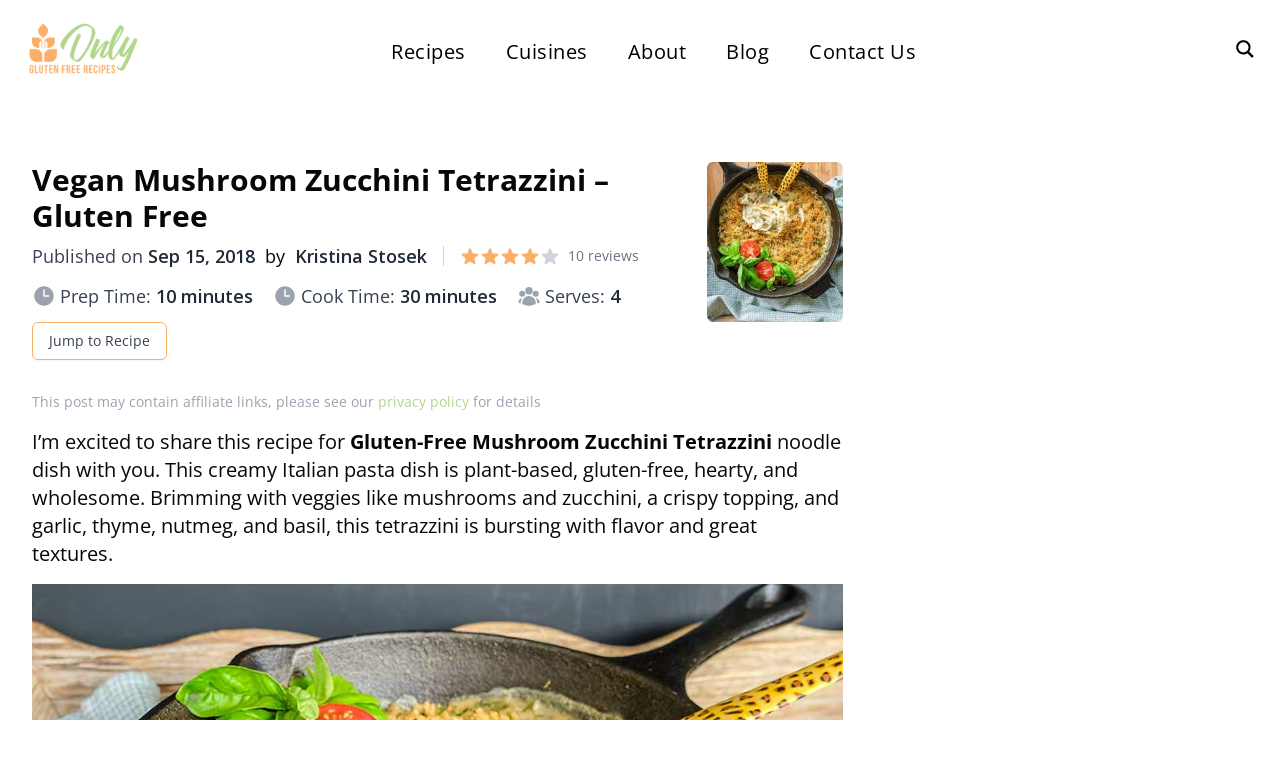

--- FILE ---
content_type: text/html; charset=UTF-8
request_url: https://onlyglutenfreerecipes.com/recipe-items/mushroom-zucchini-tetrazzini-vegan-gluten-free/
body_size: 36476
content:
<!DOCTYPE html>
<html lang="en-US">

<head><script class="mv-script-optimized" type="text/javascript" async="async" fetchpriority="high" data-noptimize="1" data-cfasync="false" src="https://scripts.mediavine.com/tags/only-gluten-free-recipes.js?ver=6.8.3" id="mv-script-wrapper-js"></script>
  <meta charset="UTF-8">
  <meta name="msvalidate.01" content="A9A0E03CBD4007336AB633987AF6737Ee">
  <meta http-equiv="X-UA-Compatible" content="IE=edge">
  <meta name="viewport" content="width=device-width, initial-scale=1">
  <meta name="p:domain_verify" content="e1e4ae84adcb8e61d421bd319bfda5f4">
  <meta name="pinterest-rich-pin" content="false">
  <title>Vegan Mushroom Zucchini Tetrazzini - Gluten Free - Only Gluten Free Recipes</title><link rel="preload" href="https://onlyglutenfreerecipes.com/wp-content/themes/onlygluten-2024/new/img/OnlyGlutenFreeLogo-tiny.png" as="image" fetchpriority="high"><link rel="preload" href="https://onlyglutenfreerecipes.com/wp-content/uploads/2018/09/mushroom-zucchini-tetrazzini-vegan-gluten-free-218x300.jpg" as="image" fetchpriority="high"><link rel="preload" href="https://onlyglutenfreerecipes.com/wp-content/uploads/2018/12/mushroom-zucchini-tetrazzini-vegan-gluten-free..jpg" as="image" imagesrcset="https://onlyglutenfreerecipes.com/wp-content/uploads/2018/12/mushroom-zucchini-tetrazzini-vegan-gluten-free..jpg 900w, https://onlyglutenfreerecipes.com/wp-content/uploads/2018/12/mushroom-zucchini-tetrazzini-vegan-gluten-free.-600x400.jpg 600w, https://onlyglutenfreerecipes.com/wp-content/uploads/2018/12/mushroom-zucchini-tetrazzini-vegan-gluten-free.-300x200.jpg 300w, https://onlyglutenfreerecipes.com/wp-content/uploads/2018/12/mushroom-zucchini-tetrazzini-vegan-gluten-free.-768x512.jpg 768w" imagesizes="(max-width: 1200px) 100vw, 1200px" fetchpriority="high"><link rel="preload" href="https://fonts.gstatic.com/s/opensans/v44/memvYaGs126MiZpBA-UvWbX2vVnXBbObj2OVTS-mu0SC55I.woff2" as="font" type="font/woff2" crossorigin=""><link rel="preload" href="https://fonts.gstatic.com/s/roboto/v49/KFO7CnqEu92Fr1ME7kSn66aGLdTylUAMa3yUBHMdazQ.woff2" as="font" type="font/woff2" crossorigin=""><link rel="preload" href="https://fonts.gstatic.com/s/opensans/v43/memSYaGs126MiZpBA-UvWbX2vVnXBbObj2OVZyOOSr4dVJWUgsjZ0B4gaVc.ttf" as="font" type="font/ttf" crossorigin=""><link rel="preload" href="https://fonts.gstatic.com/s/opensans/v43/memSYaGs126MiZpBA-UvWbX2vVnXBbObj2OVZyOOSr4dVJWUgsg-1x4gaVc.ttf" as="font" type="font/ttf" crossorigin=""><style id="perfmatters-used-css">@keyframes spin{from{transform:rotate(0deg);}to{transform:rotate(360deg);}}@keyframes blink{from{opacity:0;}50%{opacity:1;}to{opacity:0;}}</style>
  <link rel="pingback" href="https://onlyglutenfreerecipes.com/xmlrpc.php">
  <style>
    body {
      padding-bottom: 0;
    }
    .grecaptcha-badge {
      visibility: hidden;
    }
  </style>
  <script>
    window.dataLayer = window.dataLayer || [];

    function gtag() {
      dataLayer.push(arguments);
    }
  </script>

  <meta name="robots" content="index, follow, max-image-preview:large, max-snippet:-1, max-video-preview:-1">
	<style>img:is([sizes="auto" i], [sizes^="auto," i]) { contain-intrinsic-size: 3000px 1500px }</style>
	
	<!-- This site is optimized with the Yoast SEO Premium plugin v26.4 (Yoast SEO v26.8) - https://yoast.com/product/yoast-seo-premium-wordpress/ -->
	<meta name="description" content="This Vegan Mushroom Zucchini Tetrazzini is a gluten-free Italian creamy pasta dish, it's budget friendly and will satisfy even big appetites!">
	<link rel="canonical" href="https://onlyglutenfreerecipes.com/recipe-items/mushroom-zucchini-tetrazzini-vegan-gluten-free/">
	<meta property="og:locale" content="en_US">
	<meta property="og:type" content="article">
	<meta property="og:title" content="Vegan Mushroom Zucchini Tetrazzini - Gluten Free">
	<meta property="og:description" content="This Vegan Mushroom Zucchini Tetrazzini is a gluten-free Italian creamy pasta dish, it's budget friendly and will satisfy even big appetites!">
	<meta property="og:url" content="https://onlyglutenfreerecipes.com/recipe-items/mushroom-zucchini-tetrazzini-vegan-gluten-free/">
	<meta property="og:site_name" content="Only Gluten Free Recipes">
	<meta property="article:publisher" content="https://www.facebook.com/onlyglutenfreerecipes/">
	<meta property="article:modified_time" content="2024-10-30T18:16:26+00:00">
	<meta property="og:image" content="https://onlyglutenfreerecipes.com/wp-content/uploads/2018/09/mushroom-zucchini-tetrazzini-vegan-gluten-free.jpg">
	<meta property="og:image:width" content="600">
	<meta property="og:image:height" content="824">
	<meta property="og:image:type" content="image/jpeg">
	<meta name="twitter:label1" content="Est. reading time">
	<meta name="twitter:data1" content="4 minutes">
	<script type="application/ld+json" class="yoast-schema-graph">{"@context":"https://schema.org","@graph":[{"@type":"WebPage","@id":"https://onlyglutenfreerecipes.com/recipe-items/mushroom-zucchini-tetrazzini-vegan-gluten-free/","url":"https://onlyglutenfreerecipes.com/recipe-items/mushroom-zucchini-tetrazzini-vegan-gluten-free/","name":"Vegan Mushroom Zucchini Tetrazzini - Gluten Free - Only Gluten Free Recipes","isPartOf":{"@id":"https://onlyglutenfreerecipes.com/#website"},"primaryImageOfPage":{"@id":"https://onlyglutenfreerecipes.com/recipe-items/mushroom-zucchini-tetrazzini-vegan-gluten-free/#primaryimage"},"image":{"@id":"https://onlyglutenfreerecipes.com/recipe-items/mushroom-zucchini-tetrazzini-vegan-gluten-free/#primaryimage"},"thumbnailUrl":"https://onlyglutenfreerecipes.com/wp-content/uploads/2018/09/mushroom-zucchini-tetrazzini-vegan-gluten-free.jpg","datePublished":"2018-09-15T17:05:09+00:00","dateModified":"2024-10-30T18:16:26+00:00","description":"This Vegan Mushroom Zucchini Tetrazzini is a gluten-free Italian creamy pasta dish, it's budget friendly and will satisfy even big appetites!","breadcrumb":{"@id":"https://onlyglutenfreerecipes.com/recipe-items/mushroom-zucchini-tetrazzini-vegan-gluten-free/#breadcrumb"},"inLanguage":"en-US","potentialAction":[{"@type":"ReadAction","target":["https://onlyglutenfreerecipes.com/recipe-items/mushroom-zucchini-tetrazzini-vegan-gluten-free/"]}]},{"@type":"ImageObject","inLanguage":"en-US","@id":"https://onlyglutenfreerecipes.com/recipe-items/mushroom-zucchini-tetrazzini-vegan-gluten-free/#primaryimage","url":"https://onlyglutenfreerecipes.com/wp-content/uploads/2018/09/mushroom-zucchini-tetrazzini-vegan-gluten-free.jpg","contentUrl":"https://onlyglutenfreerecipes.com/wp-content/uploads/2018/09/mushroom-zucchini-tetrazzini-vegan-gluten-free.jpg","width":600,"height":824,"caption":"mushroom tetrazzini in a skillet, vegan"},{"@type":"BreadcrumbList","@id":"https://onlyglutenfreerecipes.com/recipe-items/mushroom-zucchini-tetrazzini-vegan-gluten-free/#breadcrumb","itemListElement":[{"@type":"ListItem","position":1,"name":"Home","item":"https://onlyglutenfreerecipes.com/"},{"@type":"ListItem","position":2,"name":"Vegan Mushroom Zucchini Tetrazzini - Gluten Free"}]},{"@type":"WebSite","@id":"https://onlyglutenfreerecipes.com/#website","url":"https://onlyglutenfreerecipes.com/","name":"Only Gluten Free Recipes","description":"Best Gluten Free Recipes","publisher":{"@id":"https://onlyglutenfreerecipes.com/#organization"},"potentialAction":[{"@type":"SearchAction","target":{"@type":"EntryPoint","urlTemplate":"https://onlyglutenfreerecipes.com/?s={search_term_string}"},"query-input":{"@type":"PropertyValueSpecification","valueRequired":true,"valueName":"search_term_string"}}],"inLanguage":"en-US"},{"@type":"Organization","@id":"https://onlyglutenfreerecipes.com/#organization","name":"onlyglutenfreerecipes","url":"https://onlyglutenfreerecipes.com/","logo":{"@type":"ImageObject","inLanguage":"en-US","@id":"https://onlyglutenfreerecipes.com/#/schema/logo/image/","url":"https://onlyglutenfreerecipes.com/wp-content/uploads/2020/06/logo.png","contentUrl":"https://onlyglutenfreerecipes.com/wp-content/uploads/2020/06/logo.png","width":600,"height":116,"caption":"onlyglutenfreerecipes"},"image":{"@id":"https://onlyglutenfreerecipes.com/#/schema/logo/image/"},"sameAs":["https://www.facebook.com/onlyglutenfreerecipes/","https://x.com/GFsimple","https://www.instagram.com/only.glutenfree.recipes/","https://www.pinterest.ca/glutenfreer/"]}]}</script>
	<!-- / Yoast SEO Premium plugin. -->


<link rel="dns-prefetch" href="//scripts.mediavine.com">
<link rel="stylesheet" id="wp-block-library-css" href="https://onlyglutenfreerecipes.com/wp-includes/css/dist/block-library/style.min.css?ver=6.8.3" type="text/css" media="all">
<style id="classic-theme-styles-inline-css" type="text/css">
/*! This file is auto-generated */
.wp-block-button__link{color:#fff;background-color:#32373c;border-radius:9999px;box-shadow:none;text-decoration:none;padding:calc(.667em + 2px) calc(1.333em + 2px);font-size:1.125em}.wp-block-file__button{background:#32373c;color:#fff;text-decoration:none}
</style>
<style id="global-styles-inline-css" type="text/css">
:root{--wp--preset--aspect-ratio--square: 1;--wp--preset--aspect-ratio--4-3: 4/3;--wp--preset--aspect-ratio--3-4: 3/4;--wp--preset--aspect-ratio--3-2: 3/2;--wp--preset--aspect-ratio--2-3: 2/3;--wp--preset--aspect-ratio--16-9: 16/9;--wp--preset--aspect-ratio--9-16: 9/16;--wp--preset--color--black: #000000;--wp--preset--color--cyan-bluish-gray: #abb8c3;--wp--preset--color--white: #ffffff;--wp--preset--color--pale-pink: #f78da7;--wp--preset--color--vivid-red: #cf2e2e;--wp--preset--color--luminous-vivid-orange: #ff6900;--wp--preset--color--luminous-vivid-amber: #fcb900;--wp--preset--color--light-green-cyan: #7bdcb5;--wp--preset--color--vivid-green-cyan: #00d084;--wp--preset--color--pale-cyan-blue: #8ed1fc;--wp--preset--color--vivid-cyan-blue: #0693e3;--wp--preset--color--vivid-purple: #9b51e0;--wp--preset--gradient--vivid-cyan-blue-to-vivid-purple: linear-gradient(135deg,rgba(6,147,227,1) 0%,rgb(155,81,224) 100%);--wp--preset--gradient--light-green-cyan-to-vivid-green-cyan: linear-gradient(135deg,rgb(122,220,180) 0%,rgb(0,208,130) 100%);--wp--preset--gradient--luminous-vivid-amber-to-luminous-vivid-orange: linear-gradient(135deg,rgba(252,185,0,1) 0%,rgba(255,105,0,1) 100%);--wp--preset--gradient--luminous-vivid-orange-to-vivid-red: linear-gradient(135deg,rgba(255,105,0,1) 0%,rgb(207,46,46) 100%);--wp--preset--gradient--very-light-gray-to-cyan-bluish-gray: linear-gradient(135deg,rgb(238,238,238) 0%,rgb(169,184,195) 100%);--wp--preset--gradient--cool-to-warm-spectrum: linear-gradient(135deg,rgb(74,234,220) 0%,rgb(151,120,209) 20%,rgb(207,42,186) 40%,rgb(238,44,130) 60%,rgb(251,105,98) 80%,rgb(254,248,76) 100%);--wp--preset--gradient--blush-light-purple: linear-gradient(135deg,rgb(255,206,236) 0%,rgb(152,150,240) 100%);--wp--preset--gradient--blush-bordeaux: linear-gradient(135deg,rgb(254,205,165) 0%,rgb(254,45,45) 50%,rgb(107,0,62) 100%);--wp--preset--gradient--luminous-dusk: linear-gradient(135deg,rgb(255,203,112) 0%,rgb(199,81,192) 50%,rgb(65,88,208) 100%);--wp--preset--gradient--pale-ocean: linear-gradient(135deg,rgb(255,245,203) 0%,rgb(182,227,212) 50%,rgb(51,167,181) 100%);--wp--preset--gradient--electric-grass: linear-gradient(135deg,rgb(202,248,128) 0%,rgb(113,206,126) 100%);--wp--preset--gradient--midnight: linear-gradient(135deg,rgb(2,3,129) 0%,rgb(40,116,252) 100%);--wp--preset--font-size--small: 13px;--wp--preset--font-size--medium: 20px;--wp--preset--font-size--large: 36px;--wp--preset--font-size--x-large: 42px;--wp--preset--spacing--20: 0.44rem;--wp--preset--spacing--30: 0.67rem;--wp--preset--spacing--40: 1rem;--wp--preset--spacing--50: 1.5rem;--wp--preset--spacing--60: 2.25rem;--wp--preset--spacing--70: 3.38rem;--wp--preset--spacing--80: 5.06rem;--wp--preset--shadow--natural: 6px 6px 9px rgba(0, 0, 0, 0.2);--wp--preset--shadow--deep: 12px 12px 50px rgba(0, 0, 0, 0.4);--wp--preset--shadow--sharp: 6px 6px 0px rgba(0, 0, 0, 0.2);--wp--preset--shadow--outlined: 6px 6px 0px -3px rgba(255, 255, 255, 1), 6px 6px rgba(0, 0, 0, 1);--wp--preset--shadow--crisp: 6px 6px 0px rgba(0, 0, 0, 1);}:where(.is-layout-flex){gap: 0.5em;}:where(.is-layout-grid){gap: 0.5em;}body .is-layout-flex{display: flex;}.is-layout-flex{flex-wrap: wrap;align-items: center;}.is-layout-flex > :is(*, div){margin: 0;}body .is-layout-grid{display: grid;}.is-layout-grid > :is(*, div){margin: 0;}:where(.wp-block-columns.is-layout-flex){gap: 2em;}:where(.wp-block-columns.is-layout-grid){gap: 2em;}:where(.wp-block-post-template.is-layout-flex){gap: 1.25em;}:where(.wp-block-post-template.is-layout-grid){gap: 1.25em;}.has-black-color{color: var(--wp--preset--color--black) !important;}.has-cyan-bluish-gray-color{color: var(--wp--preset--color--cyan-bluish-gray) !important;}.has-white-color{color: var(--wp--preset--color--white) !important;}.has-pale-pink-color{color: var(--wp--preset--color--pale-pink) !important;}.has-vivid-red-color{color: var(--wp--preset--color--vivid-red) !important;}.has-luminous-vivid-orange-color{color: var(--wp--preset--color--luminous-vivid-orange) !important;}.has-luminous-vivid-amber-color{color: var(--wp--preset--color--luminous-vivid-amber) !important;}.has-light-green-cyan-color{color: var(--wp--preset--color--light-green-cyan) !important;}.has-vivid-green-cyan-color{color: var(--wp--preset--color--vivid-green-cyan) !important;}.has-pale-cyan-blue-color{color: var(--wp--preset--color--pale-cyan-blue) !important;}.has-vivid-cyan-blue-color{color: var(--wp--preset--color--vivid-cyan-blue) !important;}.has-vivid-purple-color{color: var(--wp--preset--color--vivid-purple) !important;}.has-black-background-color{background-color: var(--wp--preset--color--black) !important;}.has-cyan-bluish-gray-background-color{background-color: var(--wp--preset--color--cyan-bluish-gray) !important;}.has-white-background-color{background-color: var(--wp--preset--color--white) !important;}.has-pale-pink-background-color{background-color: var(--wp--preset--color--pale-pink) !important;}.has-vivid-red-background-color{background-color: var(--wp--preset--color--vivid-red) !important;}.has-luminous-vivid-orange-background-color{background-color: var(--wp--preset--color--luminous-vivid-orange) !important;}.has-luminous-vivid-amber-background-color{background-color: var(--wp--preset--color--luminous-vivid-amber) !important;}.has-light-green-cyan-background-color{background-color: var(--wp--preset--color--light-green-cyan) !important;}.has-vivid-green-cyan-background-color{background-color: var(--wp--preset--color--vivid-green-cyan) !important;}.has-pale-cyan-blue-background-color{background-color: var(--wp--preset--color--pale-cyan-blue) !important;}.has-vivid-cyan-blue-background-color{background-color: var(--wp--preset--color--vivid-cyan-blue) !important;}.has-vivid-purple-background-color{background-color: var(--wp--preset--color--vivid-purple) !important;}.has-black-border-color{border-color: var(--wp--preset--color--black) !important;}.has-cyan-bluish-gray-border-color{border-color: var(--wp--preset--color--cyan-bluish-gray) !important;}.has-white-border-color{border-color: var(--wp--preset--color--white) !important;}.has-pale-pink-border-color{border-color: var(--wp--preset--color--pale-pink) !important;}.has-vivid-red-border-color{border-color: var(--wp--preset--color--vivid-red) !important;}.has-luminous-vivid-orange-border-color{border-color: var(--wp--preset--color--luminous-vivid-orange) !important;}.has-luminous-vivid-amber-border-color{border-color: var(--wp--preset--color--luminous-vivid-amber) !important;}.has-light-green-cyan-border-color{border-color: var(--wp--preset--color--light-green-cyan) !important;}.has-vivid-green-cyan-border-color{border-color: var(--wp--preset--color--vivid-green-cyan) !important;}.has-pale-cyan-blue-border-color{border-color: var(--wp--preset--color--pale-cyan-blue) !important;}.has-vivid-cyan-blue-border-color{border-color: var(--wp--preset--color--vivid-cyan-blue) !important;}.has-vivid-purple-border-color{border-color: var(--wp--preset--color--vivid-purple) !important;}.has-vivid-cyan-blue-to-vivid-purple-gradient-background{background: var(--wp--preset--gradient--vivid-cyan-blue-to-vivid-purple) !important;}.has-light-green-cyan-to-vivid-green-cyan-gradient-background{background: var(--wp--preset--gradient--light-green-cyan-to-vivid-green-cyan) !important;}.has-luminous-vivid-amber-to-luminous-vivid-orange-gradient-background{background: var(--wp--preset--gradient--luminous-vivid-amber-to-luminous-vivid-orange) !important;}.has-luminous-vivid-orange-to-vivid-red-gradient-background{background: var(--wp--preset--gradient--luminous-vivid-orange-to-vivid-red) !important;}.has-very-light-gray-to-cyan-bluish-gray-gradient-background{background: var(--wp--preset--gradient--very-light-gray-to-cyan-bluish-gray) !important;}.has-cool-to-warm-spectrum-gradient-background{background: var(--wp--preset--gradient--cool-to-warm-spectrum) !important;}.has-blush-light-purple-gradient-background{background: var(--wp--preset--gradient--blush-light-purple) !important;}.has-blush-bordeaux-gradient-background{background: var(--wp--preset--gradient--blush-bordeaux) !important;}.has-luminous-dusk-gradient-background{background: var(--wp--preset--gradient--luminous-dusk) !important;}.has-pale-ocean-gradient-background{background: var(--wp--preset--gradient--pale-ocean) !important;}.has-electric-grass-gradient-background{background: var(--wp--preset--gradient--electric-grass) !important;}.has-midnight-gradient-background{background: var(--wp--preset--gradient--midnight) !important;}.has-small-font-size{font-size: var(--wp--preset--font-size--small) !important;}.has-medium-font-size{font-size: var(--wp--preset--font-size--medium) !important;}.has-large-font-size{font-size: var(--wp--preset--font-size--large) !important;}.has-x-large-font-size{font-size: var(--wp--preset--font-size--x-large) !important;}
:where(.wp-block-post-template.is-layout-flex){gap: 1.25em;}:where(.wp-block-post-template.is-layout-grid){gap: 1.25em;}
:where(.wp-block-columns.is-layout-flex){gap: 2em;}:where(.wp-block-columns.is-layout-grid){gap: 2em;}
:root :where(.wp-block-pullquote){font-size: 1.5em;line-height: 1.6;}
</style>
<link rel="stylesheet" id="contact-form-7-css" type="text/css" media="all" data-pmdelayedstyle="https://onlyglutenfreerecipes.com/wp-content/plugins/contact-form-7/includes/css/styles.css?ver=6.1.4">
<link rel="stylesheet" id="mailerlite_forms.css-css" href="https://onlyglutenfreerecipes.com/wp-content/plugins/official-mailerlite-sign-up-forms/assets/css/mailerlite_forms.css?ver=1.7.18" type="text/css" media="all">
<link rel="stylesheet" id="owl-css-css" href="https://onlyglutenfreerecipes.com/wp-content/themes/onlygluten-2024/css/owl.carousel.css?ver=6.8.3" type="text/css" media="all">
<link rel="stylesheet" id="animate-css-css" href="https://onlyglutenfreerecipes.com/wp-content/themes/onlygluten-2024/css/animate.css?ver=6.8.3" type="text/css" media="all">
<link rel="stylesheet" id="main-css-css" href="https://onlyglutenfreerecipes.com/wp-content/themes/onlygluten-2024/css/main.css?v=6.13&ver=6.8.3" type="text/css" media="all">
<link rel="stylesheet" id="tailwind-css-css" href="https://onlyglutenfreerecipes.com/wp-content/themes/onlygluten-2024/new/css/tailwind.css?ver=6.8.3" type="text/css" media="all">
<link rel="stylesheet" id="custom-css-css" href="https://onlyglutenfreerecipes.com/wp-content/themes/onlygluten-2024/new/css/custom.css?ver=6.8.3" type="text/css" media="all">
<link rel="stylesheet" id="heateor_sss_frontend_css-css" href="https://onlyglutenfreerecipes.com/wp-content/plugins/sassy-social-share/public/css/sassy-social-share-public.css?ver=3.3.79" type="text/css" media="all">
<style id="heateor_sss_frontend_css-inline-css" type="text/css">
.heateor_sss_button_instagram span.heateor_sss_svg,a.heateor_sss_instagram span.heateor_sss_svg{background:radial-gradient(circle at 30% 107%,#fdf497 0,#fdf497 5%,#fd5949 45%,#d6249f 60%,#285aeb 90%)}.heateor_sss_horizontal_sharing .heateor_sss_svg,.heateor_sss_standard_follow_icons_container .heateor_sss_svg{color:#fff;border-width:0px;border-style:solid;border-color:transparent}.heateor_sss_horizontal_sharing .heateorSssTCBackground{color:#666}.heateor_sss_horizontal_sharing span.heateor_sss_svg:hover,.heateor_sss_standard_follow_icons_container span.heateor_sss_svg:hover{border-color:transparent;}.heateor_sss_vertical_sharing span.heateor_sss_svg,.heateor_sss_floating_follow_icons_container span.heateor_sss_svg{color:#fff;border-width:0px;border-style:solid;border-color:transparent;}.heateor_sss_vertical_sharing .heateorSssTCBackground{color:#666;}.heateor_sss_vertical_sharing span.heateor_sss_svg:hover,.heateor_sss_floating_follow_icons_container span.heateor_sss_svg:hover{border-color:transparent;}@media screen and (max-width:783px) {.heateor_sss_vertical_sharing{display:none!important}}
</style>

<script type="text/javascript" src="https://onlyglutenfreerecipes.com/wp-includes/js/jquery/jquery.min.js?ver=3.7.1" id="jquery-core-js"></script>
<link rel="alternate" title="oEmbed (JSON)" type="application/json+oembed" href="https://onlyglutenfreerecipes.com/wp-json/oembed/1.0/embed?url=https%3A%2F%2Fonlyglutenfreerecipes.com%2Frecipe-items%2Fmushroom-zucchini-tetrazzini-vegan-gluten-free%2F">
<link rel="alternate" title="oEmbed (XML)" type="text/xml+oembed" href="https://onlyglutenfreerecipes.com/wp-json/oembed/1.0/embed?url=https%3A%2F%2Fonlyglutenfreerecipes.com%2Frecipe-items%2Fmushroom-zucchini-tetrazzini-vegan-gluten-free%2F&format=xml">
<style>
.post.type-post .content-full.info-extra {
   display: none;
}
</style>

        <!-- MailerLite Universal -->
        <script type="pmdelayedscript" data-cfasync="false" data-no-optimize="1" data-no-defer="1" data-no-minify="1">
            (function(w,d,e,u,f,l,n){w[f]=w[f]||function(){(w[f].q=w[f].q||[])
                .push(arguments);},l=d.createElement(e),l.async=1,l.src=u,
                n=d.getElementsByTagName(e)[0],n.parentNode.insertBefore(l,n);})
            (window,document,'script','https://assets.mailerlite.com/js/universal.js','ml');
            ml('account', '200526');
            ml('enablePopups', true);
        </script>
        <!-- End MailerLite Universal -->
        <script type="pmdelayedscript" data-perfmatters-type="text/javascript" data-cfasync="false" data-no-optimize="1" data-no-defer="1" data-no-minify="1">
var ajaxUrl = 'https://onlyglutenfreerecipes.com/wp-admin/admin-ajax.php';
var siteUrl = 'https://onlyglutenfreerecipes.com';
var templateUrl = 'https://onlyglutenfreerecipes.com/wp-content/themes/onlygluten-2024';
</script>
<style type="text/css">.broken_link, a.broken_link {
	text-decoration: line-through;
}</style><link rel="icon" href="https://onlyglutenfreerecipes.com/wp-content/uploads/2023/01/cropped-ogf-large-favicon-45x45.png" sizes="32x32">
<link rel="icon" href="https://onlyglutenfreerecipes.com/wp-content/uploads/2023/01/cropped-ogf-large-favicon-300x300.png" sizes="192x192">
<link rel="apple-touch-icon" href="https://onlyglutenfreerecipes.com/wp-content/uploads/2023/01/cropped-ogf-large-favicon-300x300.png">
<meta name="msapplication-TileImage" content="https://onlyglutenfreerecipes.com/wp-content/uploads/2023/01/cropped-ogf-large-favicon-300x300.png">
<noscript><style>.perfmatters-lazy[data-src]{display:none !important;}</style></noscript><style>.perfmatters-lazy-youtube{position:relative;width:100%;max-width:100%;height:0;padding-bottom:56.23%;overflow:hidden}.perfmatters-lazy-youtube img{position:absolute;top:0;right:0;bottom:0;left:0;display:block;width:100%;max-width:100%;height:auto;margin:auto;border:none;cursor:pointer;transition:.5s all;-webkit-transition:.5s all;-moz-transition:.5s all}.perfmatters-lazy-youtube img:hover{-webkit-filter:brightness(75%)}.perfmatters-lazy-youtube .play{position:absolute;top:50%;left:50%;right:auto;width:68px;height:48px;margin-left:-34px;margin-top:-24px;background:url(https://onlyglutenfreerecipes.com/wp-content/plugins/perfmatters/img/youtube.svg) no-repeat;background-position:center;background-size:cover;pointer-events:none;filter:grayscale(1)}.perfmatters-lazy-youtube:hover .play{filter:grayscale(0)}.perfmatters-lazy-youtube iframe{position:absolute;top:0;left:0;width:100%;height:100%;z-index:99}</style>
  
  
  <link href="https://fonts.googleapis.com/css2?family=Oswald:wght@400;600;700&family=Source+Sans+Pro:wght@400;700&family=Open+Sans:wght@400;600;700&family=Roboto:wght@400;600;700&display=swap" rel="stylesheet">

  <!-- <script type="text/javascript" src="http://cdn.grmtas.com/pub/ga_pub_4909.js"></script> -->

  <!-- Google Tag Manager -->
<script>(function(w,d,s,l,i){w[l]=w[l]||[];w[l].push({'gtm.start':
new Date().getTime(),event:'gtm.js'});var f=d.getElementsByTagName(s)[0],
j=d.createElement(s),dl=l!='dataLayer'?'&l='+l:'';j.async=true;j.src=
'https://www.googletagmanager.com/gtm.js?id='+i+dl;f.parentNode.insertBefore(j,f);
})(window,document,'script','dataLayer','GTM-5MT6HX9W');</script>
<!-- End Google Tag Manager -->
<style id="asp-basic">@keyframes aspAnFadeIn{0%{opacity:0}50%{opacity:0.6}100%{opacity:1}}@-webkit-keyframes aspAnFadeIn{0%{opacity:0}50%{opacity:0.6}100%{opacity:1}}@keyframes aspAnFadeOut{0%{opacity:1}50%{opacity:0.6}100%{opacity:0}}@-webkit-keyframes aspAnFadeOut{0%{opacity:1}50%{opacity:0.6}100%{opacity:0}}@keyframes aspAnFadeInDrop{0%{opacity:0;transform:translate(0,-50px)}100%{opacity:1;transform:translate(0,0)}}@-webkit-keyframes aspAnFadeInDrop{0%{opacity:0;transform:translate(0,-50px);-webkit-transform:translate(0,-50px)}100%{opacity:1;transform:translate(0,0);-webkit-transform:translate(0,0)}}@keyframes aspAnFadeOutDrop{0%{opacity:1;transform:translate(0,0);-webkit-transform:translate(0,0)}100%{opacity:0;transform:translate(0,-50px);-webkit-transform:translate(0,-50px)}}@-webkit-keyframes aspAnFadeOutDrop{0%{opacity:1;transform:translate(0,0);-webkit-transform:translate(0,0)}100%{opacity:0;transform:translate(0,-50px);-webkit-transform:translate(0,-50px)}}div.ajaxsearchpro.asp_an_fadeIn,div.ajaxsearchpro.asp_an_fadeOut,div.ajaxsearchpro.asp_an_fadeInDrop,div.ajaxsearchpro.asp_an_fadeOutDrop{-webkit-animation-duration:100ms;animation-duration:100ms;-webkit-animation-fill-mode:forwards;animation-fill-mode:forwards}.asp_an_fadeIn,div.ajaxsearchpro.asp_an_fadeIn{animation-name:aspAnFadeIn;-webkit-animation-name:aspAnFadeIn}.asp_an_fadeOut,div.ajaxsearchpro.asp_an_fadeOut{animation-name:aspAnFadeOut;-webkit-animation-name:aspAnFadeOut}div.ajaxsearchpro.asp_an_fadeInDrop{animation-name:aspAnFadeInDrop;-webkit-animation-name:aspAnFadeInDrop}div.ajaxsearchpro.asp_an_fadeOutDrop{animation-name:aspAnFadeOutDrop;-webkit-animation-name:aspAnFadeOutDrop}div.ajaxsearchpro.asp_main_container{transition:width 130ms linear;-webkit-transition:width 130ms linear}asp_w_container,div.asp_w.ajaxsearchpro,div.asp_w.asp_r,div.asp_w.asp_s,div.asp_w.asp_sb,div.asp_w.asp_sb *{-webkit-box-sizing:content-box;-moz-box-sizing:content-box;-ms-box-sizing:content-box;-o-box-sizing:content-box;box-sizing:content-box;padding:0;margin:0;border:0;border-radius:0;text-transform:none;text-shadow:none;box-shadow:none;text-decoration:none;text-align:left;text-indent:initial;letter-spacing:normal;font-display:swap}div.asp_w_container div[id*=__original__]{display:none !important}div.asp_w.ajaxsearchpro{-webkit-box-sizing:border-box;-moz-box-sizing:border-box;-ms-box-sizing:border-box;-o-box-sizing:border-box;box-sizing:border-box}div.asp_w.asp_r,div.asp_w.asp_r *{-webkit-touch-callout:none;-webkit-user-select:none;-khtml-user-select:none;-moz-user-select:none;-ms-user-select:none;user-select:none}div.asp_w.ajaxsearchpro input[type=text]::-ms-clear{display:none;width :0;height:0}div.asp_w.ajaxsearchpro input[type=text]::-ms-reveal{display:none;width :0;height:0}div.asp_w.ajaxsearchpro input[type="search"]::-webkit-search-decoration,div.asp_w.ajaxsearchpro input[type="search"]::-webkit-search-cancel-button,div.asp_w.ajaxsearchpro input[type="search"]::-webkit-search-results-button,div.asp_w.ajaxsearchpro input[type="search"]::-webkit-search-results-decoration{display:none}div.asp_w.ajaxsearchpro input[type="search"]{appearance:auto !important;-webkit-appearance:none !important}.clear{clear:both}.asp_clear{clear:both !important;margin:0 !important;padding:0 !important;width:auto !important;height:0 !important}.hiddend{display:none !important}div.asp_w.ajaxsearchpro{width:100%;height:auto;border-radius:0;background:rgba(255,255,255,0);overflow:hidden}div.asp_w.ajaxsearchpro.asp_non_compact{min-width:200px}#asp_absolute_overlay{width:0;height:0;position:fixed;text-align:center;background:rgba(255,255,255,0.5);top:0;left:0;display:block;z-index:0;opacity:0;transition:opacity 200ms linear;-webkit-transition:opacity 200ms linear}div.asp_m.ajaxsearchpro .proinput input:before,div.asp_m.ajaxsearchpro .proinput input:after,div.asp_m.ajaxsearchpro .proinput form:before,div.asp_m.ajaxsearchpro .proinput form:after{display:none}div.asp_w.ajaxsearchpro textarea:focus,div.asp_w.ajaxsearchpro input:focus{outline:none}div.asp_m.ajaxsearchpro .probox .proinput input::-ms-clear{display:none}div.asp_m.ajaxsearchpro .probox{width:auto;border-radius:5px;background:#FFF;overflow:hidden;border:1px solid #FFF;box-shadow:1px 0 3px #CCC inset;display:-webkit-flex;display:flex;-webkit-flex-direction:row;flex-direction:row;direction:ltr;align-items:stretch;isolation:isolate}div.asp_m.ajaxsearchpro .probox .proinput{width:1px;height:100%;margin:0 0 0 10px;padding:0 5px;float:left;box-shadow:none;position:relative;flex:1 1 auto;-webkit-flex:1 1 auto;z-index:0}div.asp_m.ajaxsearchpro .probox .proinput form{height:100%;margin:0 !important;padding:0 !important}div.asp_m.ajaxsearchpro .probox .proinput input{height:100%;width:100%;border:0;background:transparent;box-shadow:none;margin:-1px;padding:0;left:0;padding-top:2px;min-width:120px;min-height:unset;max-height:unset}div.asp_m.ajaxsearchpro .probox .proinput input.autocomplete{border:0;background:transparent;width:100%;box-shadow:none;margin:0;padding:0;left:0}div.asp_m.ajaxsearchpro .probox .proinput.iepaddingfix{padding-top:0}div.asp_m.ajaxsearchpro .probox .proloading,div.asp_m.ajaxsearchpro .probox .proclose,div.asp_m.ajaxsearchpro .probox .promagnifier,div.asp_m.ajaxsearchpro .probox .prosettings{width:20px;height:20px;background:none;background-size:20px 20px;float:right;box-shadow:none;margin:0;padding:0;text-align:center;z-index:1}div.asp_m.ajaxsearchpro button.promagnifier:focus-visible{box-shadow:inset 0 0 0 2px rgba(0,0,0,0.4)}div.asp_m.ajaxsearchpro .probox .proloading,div.asp_m.ajaxsearchpro .probox .proclose{background-position:center center;display:none;background-size:auto;background-repeat:no-repeat;background-color:transparent}div.asp_m.ajaxsearchpro .probox .proloading{padding:2px;box-sizing:border-box}div.asp_m.ajaxsearchpro .probox .proclose{position:relative;cursor:pointer;z-index:2}div.asp_m.ajaxsearchpro .probox .promagnifier .innericon,div.asp_m.ajaxsearchpro .probox .prosettings .innericon,div.asp_m.ajaxsearchpro .probox .proclose .innericon{background-size:20px 20px;background-position:center center;background-repeat:no-repeat;background-color:transparent;width:100%;height:100%;line-height:initial;text-align:center;overflow:hidden}div.asp_m.ajaxsearchpro .probox .promagnifier .innericon svg,div.asp_m.ajaxsearchpro .probox .prosettings .innericon svg,div.asp_m.ajaxsearchpro .probox .proloading svg{height:100%;width:22px;vertical-align:baseline;display:inline-block}div.asp_m.ajaxsearchpro .probox .proclose svg{background:#333;border-radius:50%;position:absolute;top:50%;width:20px;height:20px;margin-top:-10px;left:50%;margin-left:-10px;fill:#fefefe;padding:4px;box-sizing:border-box;box-shadow:0 0 0 2px rgba(255,255,255,0.9)}.opacityOne{opacity:1}.opacityZero{opacity:0}div.asp_w.asp_s [disabled].noUi-connect,div.asp_w.asp_s [disabled] .noUi-connect{background:#B8B8B8}div.asp_w.asp_s [disabled] .noUi-handle{cursor:not-allowed}div.asp_w.asp_r p.showmore{display:none;margin:5px 0}div.asp_w.asp_r.asp_more_res_loading p.showmore a,div.asp_w.asp_r.asp_more_res_loading p.showmore a span{color:transparent !important}@-webkit-keyframes shm-rot-simple{0%{-webkit-transform:rotate(0deg);transform:rotate(0deg);opacity:1}50%{-webkit-transform:rotate(180deg);transform:rotate(180deg);opacity:0.85}100%{-webkit-transform:rotate(360deg);transform:rotate(360deg);opacity:1}}@keyframes shm-rot-simple{0%{-webkit-transform:rotate(0deg);transform:rotate(0deg);opacity:1}50%{-webkit-transform:rotate(180deg);transform:rotate(180deg);opacity:0.85}100%{-webkit-transform:rotate(360deg);transform:rotate(360deg);opacity:1}}div.asp_w.asp_r div.asp_showmore_container{position:relative}div.asp_w.asp_r. div.asp_moreres_loader{display:none;position:absolute;width:100%;height:100%;top:0;left:0;background:rgba(255,255,255,0.2)}div.asp_w.asp_r.asp_more_res_loading div.asp_moreres_loader{display:block !important}div.asp_w.asp_r div.asp_moreres_loader-inner{height:24px;width:24px;animation:shm-rot-simple 0.8s infinite linear;-webkit-animation:shm-rot-simple 0.8s infinite linear;border:4px solid #353535;border-right-color:transparent;border-radius:50%;box-sizing:border-box;position:absolute;top:50%;margin:-12px auto auto -12px;left:50%}div.asp_hidden_data,div.asp_hidden_data *{display:none}div.asp_w.asp_r{display:none}div.asp_w.asp_r *{text-decoration:none;text-shadow:none}div.asp_w.asp_r .results{overflow:hidden;width:auto;height:0;margin:0;padding:0}div.asp_w.asp_r .results .asp_nores{overflow:hidden;width:100%;height:auto;line-height:initial;text-align:center;margin:0;background:#FFF;padding:10px 3px;color:#222}div.asp_w.asp_r .results .item{overflow:hidden;width:auto;margin:0;padding:3px;position:relative;background:#f4f4f4;border-left:1px solid rgba(255,255,255,0.6);border-right:1px solid rgba(255,255,255,0.4)}div.asp_w.asp_r .results .item,div.asp_w.asp_r .results .asp_group_header{animation-delay:0s;animation-duration:0.5s;animation-fill-mode:both;animation-timing-function:ease;backface-visibility:hidden;-webkit-animation-delay:0s;-webkit-animation-duration:0.5s;-webkit-animation-fill-mode:both;-webkit-animation-timing-function:ease;-webkit-backface-visibility:hidden}div.asp_w.asp_r .results .item .asp_image{overflow:hidden;background:transparent;padding:0;float:left;background-position:center;background-size:cover;position:relative}div.asp_w.asp_r .results .asp_image canvas{display:none}div.asp_w.asp_r .results .asp_image .asp_item_canvas{position:absolute;top:0;left:0;right:0;bottom:0;margin:0;width:100%;height:100%;z-index:1;display:block;opacity:1;background-position:inherit;background-size:inherit;transition:opacity 0.5s}div.asp_w.asp_r .results .item:hover .asp_image .asp_item_canvas,div.asp_w.asp_r .results figure:hover .asp_image .asp_item_canvas{opacity:0}div.asp_w.asp_r a.asp_res_image_url,div.asp_w.asp_r a.asp_res_image_url:hover,div.asp_w.asp_r a.asp_res_image_url:focus,div.asp_w.asp_r a.asp_res_image_url:active{box-shadow:none !important;border:none !important;margin:0 !important;padding:0 !important;display:inline !important}div.asp_w.asp_r .results .item .asp_image_auto{width:auto !important;height:auto !important}div.asp_w.asp_r .results .item .asp_image img{width:100%;height:100%}div.asp_w.asp_r .results a span.overlap{position:absolute;width:100%;height:100%;top:0;left:0;z-index:1}div.asp_w.asp_r .resdrg{height:auto}div.asp_w.ajaxsearchpro .asp_group_header:first-of-type{margin:0 0 -3px !important}div.asp_w.asp_r.vertical .results .item:first-child{border-radius:0}div.asp_w.asp_r.vertical .results .item:last-child{border-radius:0;margin-bottom:0}div.asp_w.asp_r.vertical .results .item:last-child:after{height:0;margin:0;width:0}.asp_two_column{margin:8px 0 12px 0}.asp_two_column .asp_two_column_first,.asp_two_column .asp_two_column_last{width:48%;padding:1% 2% 1% 0;float:left;box-sizing:content-box}.asp_two_column .asp_two_column_last{padding:1% 0 1% 2%}.asp_shortcodes_container{display:-webkit-flex;display:flex;-webkit-flex-wrap:wrap;flex-wrap:wrap;margin:-10px 0 12px -10px;box-sizing:border-box}.asp_shortcodes_container .asp_shortcode_column{-webkit-flex-grow:0;flex-grow:0;-webkit-flex-shrink:1;flex-shrink:1;min-width:120px;padding:10px 0 0 10px;flex-basis:33%;-webkit-flex-basis:33%;box-sizing:border-box}p.asp-try{color:#555;font-size:14px;margin-top:5px;line-height:28px;font-weight:300;visibility:hidden}p.asp-try a{color:#FFB556;margin-left:10px;cursor:pointer;display:inline-block}.rtl .asp_content,.rtl .asp_nores,.rtl .asp_content *,.rtl .asp_nores *,.rtl .searchsettings form{text-align:right !important;direction:rtl !important}.rtl .asp_nores>*{display:inline-block}.rtl .searchsettings .asp_option{flex-direction:row-reverse !important;-webkit-flex-direction:row-reverse !important}.rtl .asp_option{direction:ltr}.rtl .asp_label,.rtl .asp_option div.asp_option_label{text-align:right !important}.rtl .asp_label{max-width:1000px !important;width:100%;direction:rtl !important}.rtl .asp_label input[type=radio]{margin:0 0 0 6px !important}.rtl .asp_option_cat_level-0 div.asp_option_label{font-weight:bold !important}.rtl fieldset .asp_option_cat_level-1{margin-right:12px !important;margin-left:0}.rtl fieldset .asp_option_cat_level-2{margin-right:24px !important;margin-left:0}.rtl fieldset .asp_option_cat_level-3{margin-right:36px !important;margin-left:0}.rtl .searchsettings legend{text-align:right !important;display:block;width:100%}.rtl .searchsettings input[type=text],.rtl .searchsettings select{direction:rtl !important;text-align:right !important}.rtl div.asp_w.asp_s.searchsettings form,.rtl div.asp_w.asp_sb.searchsettings form{flex-direction:row-reverse !important}.rtl div.horizontal.asp_r div.item{float:right !important}.rtl p.asp-try{direction:rtl;text-align:right;margin-right:10px;width:auto !important}.asp_elementor_nores{text-align:center}.elementor-sticky__spacer .asp_w,.elementor-sticky__spacer .asp-try{visibility:hidden !important;opacity:0 !important;z-index:-1 !important}</style><style id="asp-instance-1">div[id*='ajaxsearchpro1_'] div.asp_loader,div[id*='ajaxsearchpro1_'] div.asp_loader *{box-sizing:border-box !important;margin:0;padding:0;box-shadow:none}div[id*='ajaxsearchpro1_'] div.asp_loader{box-sizing:border-box;display:flex;flex:0 1 auto;flex-direction:column;flex-grow:0;flex-shrink:0;flex-basis:28px;max-width:100%;max-height:100%;align-items:center;justify-content:center}div[id*='ajaxsearchpro1_'] div.asp_loader-inner{width:100%;margin:0 auto;text-align:center;height:100%}@-webkit-keyframes rotate-simple{0%{-webkit-transform:rotate(0deg);transform:rotate(0deg)}50%{-webkit-transform:rotate(180deg);transform:rotate(180deg)}100%{-webkit-transform:rotate(360deg);transform:rotate(360deg)}}@keyframes rotate-simple{0%{-webkit-transform:rotate(0deg) scale(1);transform:rotate(0deg) scale(1)}50%{-webkit-transform:rotate(180deg) scale(1);transform:rotate(180deg) scale(1)}100%{-webkit-transform:rotate(360deg) scale(1);transform:rotate(360deg) scale(1)}}@keyframes rotate-pulse{0%{-webkit-transform:rotate(0deg) scale(1);transform:rotate(0deg) scale(1)}50%{-webkit-transform:rotate(180deg) scale(0.6);transform:rotate(180deg) scale(0.6)}100%{-webkit-transform:rotate(360deg) scale(1);transform:rotate(360deg) scale(1)}}div[id*='ajaxsearchpro1_'] div.asp_ball-clip-rotate>div,div[id*='ajaxsearchpro1_'] div.asp_ball-simple-rotate>div{background-color:rgb(54,54,54);border-radius:100%;margin:2px;-webkit-animation-fill-mode:both;animation-fill-mode:both;border:2px solid rgb(54,54,54);border-bottom-color:transparent;height:80%;width:80%;background:transparent !important;display:inline-block;-webkit-animation:rotate-pulse 0.75s 0s linear infinite;animation:rotate-pulse 0.75s 0s linear infinite}div[id*='ajaxsearchpro1_'] div.asp_ball-simple-rotate>div{-webkit-animation:rotate-simple 0.75s 0s linear infinite;animation:rotate-simple 0.75s 0s linear infinite}div[id*='ajaxsearchpro1_'] div.asp_ball-clip-rotate-simple,div[id*='ajaxsearchpro1_'] div.asp_ball-clip-rotate-multiple{position:relative;width:100%;height:100%}div[id*='ajaxsearchpro1_'] div.asp_ball-clip-rotate-simple>div,div[id*='ajaxsearchpro1_'] div.asp_ball-clip-rotate-multiple>div{-webkit-animation-fill-mode:both;animation-fill-mode:both;position:absolute;left:0;top:0;border:2px solid rgb(54,54,54);border-bottom-color:transparent;border-top-color:transparent;border-radius:100%;height:100%;width:100%;-webkit-animation:rotate-pulse 1s 0s ease-in-out infinite;animation:rotate-pulse 1s 0s ease-in-out infinite}div[id*='ajaxsearchpro1_'] div.asp_ball-clip-rotate-simple>div:last-child,div[id*='ajaxsearchpro1_'] div.asp_ball-clip-rotate-multiple>div:last-child{display:inline-block;top:50%;left:50%;width:50%;height:50%;margin-top:-25%;margin-left:-25%;-webkit-animation-duration:0.5s;animation-duration:0.5s;border-color:rgb(54,54,54) transparent rgb(54,54,54) transparent;-webkit-animation-direction:reverse;animation-direction:reverse}div[id*='ajaxsearchpro1_'] div.asp_ball-clip-rotate-simple>div{-webkit-animation:rotate-simple 1s 0s ease-in-out infinite;animation:rotate-simple 1s 0s ease-in-out infinite}div[id*='ajaxsearchprores1_'] .asp_res_loader div.asp_loader,div[id*='ajaxsearchprores1_'] .asp_res_loader div.asp_loader *{box-sizing:border-box !important;margin:0;padding:0;box-shadow:none}div[id*='ajaxsearchprores1_'] .asp_res_loader div.asp_loader{box-sizing:border-box;display:flex;flex:0 1 auto;flex-direction:column;flex-grow:0;flex-shrink:0;flex-basis:28px;max-width:100%;max-height:100%;align-items:center;justify-content:center}div[id*='ajaxsearchprores1_'] .asp_res_loader div.asp_loader-inner{width:100%;margin:0 auto;text-align:center;height:100%}@-webkit-keyframes rotate-simple{0%{-webkit-transform:rotate(0deg);transform:rotate(0deg)}50%{-webkit-transform:rotate(180deg);transform:rotate(180deg)}100%{-webkit-transform:rotate(360deg);transform:rotate(360deg)}}@keyframes rotate-simple{0%{-webkit-transform:rotate(0deg) scale(1);transform:rotate(0deg) scale(1)}50%{-webkit-transform:rotate(180deg) scale(1);transform:rotate(180deg) scale(1)}100%{-webkit-transform:rotate(360deg) scale(1);transform:rotate(360deg) scale(1)}}@keyframes rotate-pulse{0%{-webkit-transform:rotate(0deg) scale(1);transform:rotate(0deg) scale(1)}50%{-webkit-transform:rotate(180deg) scale(0.6);transform:rotate(180deg) scale(0.6)}100%{-webkit-transform:rotate(360deg) scale(1);transform:rotate(360deg) scale(1)}}div[id*='ajaxsearchprores1_'] .asp_res_loader div.asp_ball-clip-rotate>div,div[id*='ajaxsearchprores1_'] .asp_res_loader div.asp_ball-simple-rotate>div{background-color:rgb(54,54,54);border-radius:100%;margin:2px;-webkit-animation-fill-mode:both;animation-fill-mode:both;border:2px solid rgb(54,54,54);border-bottom-color:transparent;height:80%;width:80%;background:transparent !important;display:inline-block;-webkit-animation:rotate-pulse 0.75s 0s linear infinite;animation:rotate-pulse 0.75s 0s linear infinite}div[id*='ajaxsearchprores1_'] .asp_res_loader div.asp_ball-simple-rotate>div{-webkit-animation:rotate-simple 0.75s 0s linear infinite;animation:rotate-simple 0.75s 0s linear infinite}div[id*='ajaxsearchprores1_'] .asp_res_loader div.asp_ball-clip-rotate-simple,div[id*='ajaxsearchprores1_'] .asp_res_loader div.asp_ball-clip-rotate-multiple{position:relative;width:100%;height:100%}div[id*='ajaxsearchprores1_'] .asp_res_loader div.asp_ball-clip-rotate-simple>div,div[id*='ajaxsearchprores1_'] .asp_res_loader div.asp_ball-clip-rotate-multiple>div{-webkit-animation-fill-mode:both;animation-fill-mode:both;position:absolute;left:0;top:0;border:2px solid rgb(54,54,54);border-bottom-color:transparent;border-top-color:transparent;border-radius:100%;height:100%;width:100%;-webkit-animation:rotate-pulse 1s 0s ease-in-out infinite;animation:rotate-pulse 1s 0s ease-in-out infinite}div[id*='ajaxsearchprores1_'] .asp_res_loader div.asp_ball-clip-rotate-simple>div:last-child,div[id*='ajaxsearchprores1_'] .asp_res_loader div.asp_ball-clip-rotate-multiple>div:last-child{display:inline-block;top:50%;left:50%;width:50%;height:50%;margin-top:-25%;margin-left:-25%;-webkit-animation-duration:0.5s;animation-duration:0.5s;border-color:rgb(54,54,54) transparent rgb(54,54,54) transparent;-webkit-animation-direction:reverse;animation-direction:reverse}div[id*='ajaxsearchprores1_'] .asp_res_loader div.asp_ball-clip-rotate-simple>div{-webkit-animation:rotate-simple 1s 0s ease-in-out infinite;animation:rotate-simple 1s 0s ease-in-out infinite}#ajaxsearchpro1_1 div.asp_loader,#ajaxsearchpro1_2 div.asp_loader,#ajaxsearchpro1_1 div.asp_loader *,#ajaxsearchpro1_2 div.asp_loader *{box-sizing:border-box !important;margin:0;padding:0;box-shadow:none}#ajaxsearchpro1_1 div.asp_loader,#ajaxsearchpro1_2 div.asp_loader{box-sizing:border-box;display:flex;flex:0 1 auto;flex-direction:column;flex-grow:0;flex-shrink:0;flex-basis:28px;max-width:100%;max-height:100%;align-items:center;justify-content:center}#ajaxsearchpro1_1 div.asp_loader-inner,#ajaxsearchpro1_2 div.asp_loader-inner{width:100%;margin:0 auto;text-align:center;height:100%}@-webkit-keyframes rotate-simple{0%{-webkit-transform:rotate(0deg);transform:rotate(0deg)}50%{-webkit-transform:rotate(180deg);transform:rotate(180deg)}100%{-webkit-transform:rotate(360deg);transform:rotate(360deg)}}@keyframes rotate-simple{0%{-webkit-transform:rotate(0deg) scale(1);transform:rotate(0deg) scale(1)}50%{-webkit-transform:rotate(180deg) scale(1);transform:rotate(180deg) scale(1)}100%{-webkit-transform:rotate(360deg) scale(1);transform:rotate(360deg) scale(1)}}@keyframes rotate-pulse{0%{-webkit-transform:rotate(0deg) scale(1);transform:rotate(0deg) scale(1)}50%{-webkit-transform:rotate(180deg) scale(0.6);transform:rotate(180deg) scale(0.6)}100%{-webkit-transform:rotate(360deg) scale(1);transform:rotate(360deg) scale(1)}}#ajaxsearchpro1_1 div.asp_ball-clip-rotate>div,#ajaxsearchpro1_2 div.asp_ball-clip-rotate>div,#ajaxsearchpro1_1 div.asp_ball-simple-rotate>div,#ajaxsearchpro1_2 div.asp_ball-simple-rotate>div{background-color:rgb(54,54,54);border-radius:100%;margin:2px;-webkit-animation-fill-mode:both;animation-fill-mode:both;border:2px solid rgb(54,54,54);border-bottom-color:transparent;height:80%;width:80%;background:transparent !important;display:inline-block;-webkit-animation:rotate-pulse 0.75s 0s linear infinite;animation:rotate-pulse 0.75s 0s linear infinite}#ajaxsearchpro1_1 div.asp_ball-simple-rotate>div,#ajaxsearchpro1_2 div.asp_ball-simple-rotate>div{-webkit-animation:rotate-simple 0.75s 0s linear infinite;animation:rotate-simple 0.75s 0s linear infinite}#ajaxsearchpro1_1 div.asp_ball-clip-rotate-simple,#ajaxsearchpro1_2 div.asp_ball-clip-rotate-simple,#ajaxsearchpro1_1 div.asp_ball-clip-rotate-multiple,#ajaxsearchpro1_2 div.asp_ball-clip-rotate-multiple{position:relative;width:100%;height:100%}#ajaxsearchpro1_1 div.asp_ball-clip-rotate-simple>div,#ajaxsearchpro1_2 div.asp_ball-clip-rotate-simple>div,#ajaxsearchpro1_1 div.asp_ball-clip-rotate-multiple>div,#ajaxsearchpro1_2 div.asp_ball-clip-rotate-multiple>div{-webkit-animation-fill-mode:both;animation-fill-mode:both;position:absolute;left:0;top:0;border:2px solid rgb(54,54,54);border-bottom-color:transparent;border-top-color:transparent;border-radius:100%;height:100%;width:100%;-webkit-animation:rotate-pulse 1s 0s ease-in-out infinite;animation:rotate-pulse 1s 0s ease-in-out infinite}#ajaxsearchpro1_1 div.asp_ball-clip-rotate-simple>div:last-child,#ajaxsearchpro1_2 div.asp_ball-clip-rotate-simple>div:last-child,#ajaxsearchpro1_1 div.asp_ball-clip-rotate-multiple>div:last-child,#ajaxsearchpro1_2 div.asp_ball-clip-rotate-multiple>div:last-child{display:inline-block;top:50%;left:50%;width:50%;height:50%;margin-top:-25%;margin-left:-25%;-webkit-animation-duration:0.5s;animation-duration:0.5s;border-color:rgb(54,54,54) transparent rgb(54,54,54) transparent;-webkit-animation-direction:reverse;animation-direction:reverse}#ajaxsearchpro1_1 div.asp_ball-clip-rotate-simple>div,#ajaxsearchpro1_2 div.asp_ball-clip-rotate-simple>div{-webkit-animation:rotate-simple 1s 0s ease-in-out infinite;animation:rotate-simple 1s 0s ease-in-out infinite}@-webkit-keyframes asp_an_fadeInDown{0%{opacity:0;-webkit-transform:translateY(-20px)}100%{opacity:1;-webkit-transform:translateY(0)}}@keyframes asp_an_fadeInDown{0%{opacity:0;transform:translateY(-20px)}100%{opacity:1;transform:translateY(0)}}.asp_an_fadeInDown{-webkit-animation-name:asp_an_fadeInDown;animation-name:asp_an_fadeInDown}div.asp_r.asp_r_1,div.asp_r.asp_r_1 *,div.asp_m.asp_m_1,div.asp_m.asp_m_1 *,div.asp_s.asp_s_1,div.asp_s.asp_s_1 *{-webkit-box-sizing:content-box;-moz-box-sizing:content-box;-ms-box-sizing:content-box;-o-box-sizing:content-box;box-sizing:content-box;border:0;border-radius:0;text-transform:none;text-shadow:none;box-shadow:none;text-decoration:none;text-align:left;letter-spacing:normal}div.asp_r.asp_r_1,div.asp_m.asp_m_1,div.asp_s.asp_s_1{-webkit-box-sizing:border-box;-moz-box-sizing:border-box;-ms-box-sizing:border-box;-o-box-sizing:border-box;box-sizing:border-box}div.asp_r.asp_r_1,div.asp_r.asp_r_1 *,div.asp_m.asp_m_1,div.asp_m.asp_m_1 *,div.asp_s.asp_s_1,div.asp_s.asp_s_1 *{padding:0;margin:0}.wpdreams_clear{clear:both}.asp_w_container_1{width:100%}#ajaxsearchpro1_1,#ajaxsearchpro1_2,div.asp_m.asp_m_1{width:100%;height:auto;max-height:none;border-radius:5px;background:#d1eaff;margin-top:0;margin-bottom:0;background-image:-moz-radial-gradient(center,ellipse cover,rgb(255,255,255),rgb(255,255,255));background-image:-webkit-gradient(radial,center center,0px,center center,100%,rgb(255,255,255),rgb(255,255,255));background-image:-webkit-radial-gradient(center,ellipse cover,rgb(255,255,255),rgb(255,255,255));background-image:-o-radial-gradient(center,ellipse cover,rgb(255,255,255),rgb(255,255,255));background-image:-ms-radial-gradient(center,ellipse cover,rgb(255,255,255),rgb(255,255,255));background-image:radial-gradient(ellipse at center,rgb(255,255,255),rgb(255,255,255));overflow:hidden;border:1px solid rgba(29,29,29,0.52);border-radius:4px 4px 4px 4px;box-shadow:none}#ajaxsearchpro1_1 .probox,#ajaxsearchpro1_2 .probox,div.asp_m.asp_m_1 .probox{margin:4px;height:35px;background:transparent;border:0 none rgb(255,255,255);border-radius:0;box-shadow:none}p[id*=asp-try-1]{color:rgb(85,85,85) !important;display:block}div.asp_main_container+[id*=asp-try-1]{width:100%}p[id*=asp-try-1] a{color:rgb(255,181,86) !important}p[id*=asp-try-1] a:after{color:rgb(85,85,85) !important;display:inline;content:','}p[id*=asp-try-1] a:last-child:after{display:none}#ajaxsearchpro1_1 .probox .proinput,#ajaxsearchpro1_2 .probox .proinput,div.asp_m.asp_m_1 .probox .proinput{font-weight:normal;font-family:"Open Sans";color:rgb(0,0,0);font-size:15px;line-height:15px;text-shadow:none;line-height:normal;flex-grow:1;order:5;-webkit-flex-grow:1;-webkit-order:5}#ajaxsearchpro1_1 .probox .proinput input.orig,#ajaxsearchpro1_2 .probox .proinput input.orig,div.asp_m.asp_m_1 .probox .proinput input.orig{font-weight:normal;font-family:"Open Sans";color:rgb(0,0,0);font-size:15px;line-height:15px;text-shadow:none;line-height:normal;border:0;box-shadow:none;height:35px;position:relative;z-index:2;padding:0 !important;padding-top:2px !important;margin:-1px 0 0 -4px !important;width:100%;background:transparent !important}#ajaxsearchpro1_1 .probox .proinput input.autocomplete,#ajaxsearchpro1_2 .probox .proinput input.autocomplete,div.asp_m.asp_m_1 .probox .proinput input.autocomplete{font-weight:normal;font-family:"Open Sans";color:rgb(0,0,0);font-size:15px;line-height:15px;text-shadow:none;line-height:normal;opacity:0.25;height:35px;display:block;position:relative;z-index:1;padding:0 !important;margin:-1px 0 0 -4px !important;margin-top:-35px !important;width:100%;background:transparent !important}.rtl #ajaxsearchpro1_1 .probox .proinput input.orig,.rtl #ajaxsearchpro1_2 .probox .proinput input.orig,.rtl #ajaxsearchpro1_1 .probox .proinput input.autocomplete,.rtl #ajaxsearchpro1_2 .probox .proinput input.autocomplete,.rtl div.asp_m.asp_m_1 .probox .proinput input.orig,.rtl div.asp_m.asp_m_1 .probox .proinput input.autocomplete{font-weight:normal;font-family:"Open Sans";color:rgb(0,0,0);font-size:15px;line-height:15px;text-shadow:none;line-height:normal;direction:rtl;text-align:right}.rtl #ajaxsearchpro1_1 .probox .proinput,.rtl #ajaxsearchpro1_2 .probox .proinput,.rtl div.asp_m.asp_m_1 .probox .proinput{margin-right:2px}.rtl #ajaxsearchpro1_1 .probox .proloading,.rtl #ajaxsearchpro1_1 .probox .proclose,.rtl #ajaxsearchpro1_2 .probox .proloading,.rtl #ajaxsearchpro1_2 .probox .proclose,.rtl div.asp_m.asp_m_1 .probox .proloading,.rtl div.asp_m.asp_m_1 .probox .proclose{order:3}div.asp_m.asp_m_1 .probox .proinput input.orig::-webkit-input-placeholder{font-weight:normal;font-family:"Open Sans";color:rgb(0,0,0);font-size:15px;text-shadow:none;opacity:0.85}div.asp_m.asp_m_1 .probox .proinput input.orig::-moz-placeholder{font-weight:normal;font-family:"Open Sans";color:rgb(0,0,0);font-size:15px;text-shadow:none;opacity:0.85}div.asp_m.asp_m_1 .probox .proinput input.orig:-ms-input-placeholder{font-weight:normal;font-family:"Open Sans";color:rgb(0,0,0);font-size:15px;text-shadow:none;opacity:0.85}div.asp_m.asp_m_1 .probox .proinput input.orig:-moz-placeholder{font-weight:normal;font-family:"Open Sans";color:rgb(0,0,0);font-size:15px;text-shadow:none;opacity:0.85;line-height:normal !important}#ajaxsearchpro1_1 .probox .proinput input.autocomplete,#ajaxsearchpro1_2 .probox .proinput input.autocomplete,div.asp_m.asp_m_1 .probox .proinput input.autocomplete{font-weight:normal;font-family:"Open Sans";color:rgb(0,0,0);font-size:15px;line-height:15px;text-shadow:none;line-height:normal;border:0;box-shadow:none}#ajaxsearchpro1_1 .probox .proloading,#ajaxsearchpro1_1 .probox .proclose,#ajaxsearchpro1_1 .probox .promagnifier,#ajaxsearchpro1_1 .probox .prosettings,#ajaxsearchpro1_2 .probox .proloading,#ajaxsearchpro1_2 .probox .proclose,#ajaxsearchpro1_2 .probox .promagnifier,#ajaxsearchpro1_2 .probox .prosettings,div.asp_m.asp_m_1 .probox .proloading,div.asp_m.asp_m_1 .probox .proclose,div.asp_m.asp_m_1 .probox .promagnifier,div.asp_m.asp_m_1 .probox .prosettings{width:35px;height:35px;flex:0 0 35px;flex-grow:0;order:7;-webkit-flex:0 0 35px;-webkit-flex-grow:0;-webkit-order:7}#ajaxsearchpro1_1 .probox .proclose svg,#ajaxsearchpro1_2 .probox .proclose svg,div.asp_m.asp_m_1 .probox .proclose svg{fill:rgb(254,254,254);background:rgb(51,51,51);box-shadow:0 0 0 2px rgba(255,255,255,0.9)}#ajaxsearchpro1_1 .probox .proloading,#ajaxsearchpro1_2 .probox .proloading,div.asp_m.asp_m_1 .probox .proloading{width:35px;height:35px;min-width:35px;min-height:35px;max-width:35px;max-height:35px}#ajaxsearchpro1_1 .probox .proloading .asp_loader,#ajaxsearchpro1_2 .probox .proloading .asp_loader,div.asp_m.asp_m_1 .probox .proloading .asp_loader{width:31px;height:31px;min-width:31px;min-height:31px;max-width:31px;max-height:31px}#ajaxsearchpro1_1 .probox .promagnifier,#ajaxsearchpro1_2 .probox .promagnifier,div.asp_m.asp_m_1 .probox .promagnifier{width:auto;height:35px;flex:0 0 auto;order:7;-webkit-flex:0 0 auto;-webkit-order:7}div.asp_m.asp_m_1 .probox .promagnifier:focus-visible{outline:black outset}#ajaxsearchpro1_1 .probox .promagnifier div.innericon,#ajaxsearchpro1_2 .probox .promagnifier div.innericon,div.asp_m.asp_m_1 .probox .promagnifier div.innericon{width:35px;height:35px;float:right}#ajaxsearchpro1_1 .probox .promagnifier div.asp_text_button,#ajaxsearchpro1_2 .probox .promagnifier div.asp_text_button,div.asp_m.asp_m_1 .probox .promagnifier div.asp_text_button{width:auto;height:35px;float:right;margin:0;padding:0 10px 0 2px;font-weight:normal;font-family:"Open Sans";color:rgba(51,51,51,1);font-size:15px;line-height:normal;text-shadow:none;line-height:35px}#ajaxsearchpro1_1 .probox .promagnifier .innericon svg,#ajaxsearchpro1_2 .probox .promagnifier .innericon svg,div.asp_m.asp_m_1 .probox .promagnifier .innericon svg{fill:rgb(54,54,54)}#ajaxsearchpro1_1 .probox .prosettings .innericon svg,#ajaxsearchpro1_2 .probox .prosettings .innericon svg,div.asp_m.asp_m_1 .probox .prosettings .innericon svg{fill:rgb(54,54,54)}#ajaxsearchpro1_1 .probox .promagnifier,#ajaxsearchpro1_2 .probox .promagnifier,div.asp_m.asp_m_1 .probox .promagnifier{width:35px;height:35px;background:transparent;background-position:center center;background-repeat:no-repeat;order:11;-webkit-order:11;float:right;border:0 solid rgb(255,255,255);border-radius:0;box-shadow:0 0 0 0 rgba(255,255,255,0.64);cursor:pointer;background-size:100% 100%;background-position:center center;background-repeat:no-repeat;cursor:pointer}#ajaxsearchpro1_1 .probox .prosettings,#ajaxsearchpro1_2 .probox .prosettings,div.asp_m.asp_m_1 .probox .prosettings{width:35px;height:35px;background:transparent;background-position:center center;background-repeat:no-repeat;order:10;-webkit-order:10;float:right;border:0 solid rgb(255,255,255);border-radius:0;box-shadow:0 0 0 0 rgba(255,255,255,0.64);cursor:pointer;background-size:100% 100%;align-self:flex-end}#ajaxsearchprores1_1,#ajaxsearchprores1_2,div.asp_r.asp_r_1{position:absolute;z-index:11000;width:auto;margin:12px 0 0 0}#ajaxsearchprores1_1 .results .asp_nores .asp_keyword,#ajaxsearchprores1_2 .results .asp_nores .asp_keyword,div.asp_r.asp_r_1 .results .asp_nores .asp_keyword{padding:0 6px;cursor:pointer;font-weight:normal;font-family:"Open Sans";color:rgb(74,74,74);font-size:13px;line-height:1.35em;text-shadow:none;font-weight:bold}#ajaxsearchprores1_1 .asp_results_top,#ajaxsearchprores1_2 .asp_results_top,div.asp_r.asp_r_1 .asp_results_top{background:rgb(255,255,255);border:1px none rgb(81,81,81);border-radius:0;padding:6px 12px 6px 12px;margin:0 0 4px 0;text-align:center;font-weight:normal;font-family:"Open Sans";color:rgb(81,81,81);font-size:13px;line-height:16px;text-shadow:none}#ajaxsearchprores1_1 .results .item,#ajaxsearchprores1_2 .results .item,div.asp_r.asp_r_1 .results .item{height:auto;background:rgb(255,255,255)}#ajaxsearchprores1_1 .results .item.hovered,#ajaxsearchprores1_2 .results .item.hovered,div.asp_r.asp_r_1 .results .item.hovered{background-image:-moz-radial-gradient(center,ellipse cover,rgb(244,244,244),rgb(246,246,246));background-image:-webkit-gradient(radial,center center,0px,center center,100%,rgb(244,244,244),rgb(246,246,246));background-image:-webkit-radial-gradient(center,ellipse cover,rgb(244,244,244),rgb(246,246,246));background-image:-o-radial-gradient(center,ellipse cover,rgb(244,244,244),rgb(246,246,246));background-image:-ms-radial-gradient(center,ellipse cover,rgb(244,244,244),rgb(246,246,246));background-image:radial-gradient(ellipse at center,rgb(244,244,244),rgb(246,246,246))}#ajaxsearchprores1_1 .results .item .asp_image,#ajaxsearchprores1_2 .results .item .asp_image,div.asp_r.asp_r_1 .results .item .asp_image{background-size:cover;background-repeat:no-repeat}#ajaxsearchprores1_1 .results .item .asp_item_overlay_img,#ajaxsearchprores1_2 .results .item .asp_item_overlay_img,div.asp_r.asp_r_1 .results .item .asp_item_overlay_img{background-size:cover;background-repeat:no-repeat}#ajaxsearchprores1_1 .results .item .asp_content,#ajaxsearchprores1_2 .results .item .asp_content,div.asp_r.asp_r_1 .results .item .asp_content{overflow:hidden;background:transparent;margin:0;padding:0 10px}#ajaxsearchprores1_1 .results .item .asp_content h3,#ajaxsearchprores1_2 .results .item .asp_content h3,div.asp_r.asp_r_1 .results .item .asp_content h3{margin:0;padding:0;display:inline-block;line-height:inherit;font-weight:bold;font-family:"Lato";color:#fbb069;font-size:14px;line-height:1.55em;text-shadow:none}#ajaxsearchprores1_1 .results .item .asp_content h3 a,#ajaxsearchprores1_2 .results .item .asp_content h3 a,div.asp_r.asp_r_1 .results .item .asp_content h3 a{margin:0;padding:0;line-height:inherit;display:block;font-weight:bold;font-family:"Lato";color:#fbb069;font-size:14px;line-height:1.55em;text-shadow:none}#ajaxsearchprores1_1 .results .item .asp_content h3 a:hover,#ajaxsearchprores1_2 .results .item .asp_content h3 a:hover,div.asp_r.asp_r_1 .results .item .asp_content h3 a:hover{font-weight:bold;font-family:"Lato";color:#fbb069;font-size:14px;line-height:1.55em;text-shadow:none}#ajaxsearchprores1_1 .results .item div.etc,#ajaxsearchprores1_2 .results .item div.etc,div.asp_r.asp_r_1 .results .item div.etc{padding:0;font-size:13px;line-height:1.3em;margin-bottom:6px}#ajaxsearchprores1_1 .results .item .etc .asp_author,#ajaxsearchprores1_2 .results .item .etc .asp_author,div.asp_r.asp_r_1 .results .item .etc .asp_author{padding:0;font-weight:bold;font-family:"Open Sans";color:rgb(161,161,161);font-size:11px;line-height:13px;text-shadow:none}#ajaxsearchprores1_1 .results .item .etc .asp_date,#ajaxsearchprores1_2 .results .item .etc .asp_date,div.asp_r.asp_r_1 .results .item .etc .asp_date{margin:0 0 0 10px;padding:0;font-weight:normal;font-family:"Open Sans";color:rgb(173,173,173);font-size:11px;line-height:15px;text-shadow:none}#ajaxsearchprores1_1 .results .item div.asp_content,#ajaxsearchprores1_2 .results .item div.asp_content,div.asp_r.asp_r_1 .results .item div.asp_content{margin:0;padding:0;font-weight:normal;font-family:"Open Sans";color:rgb(74,74,74);font-size:13px;line-height:1.35em;text-shadow:none}#ajaxsearchprores1_1 span.highlighted,#ajaxsearchprores1_2 span.highlighted,div.asp_r.asp_r_1 span.highlighted{font-weight:bold;color:rgba(217,49,43,1);background-color:rgba(238,238,238,1)}#ajaxsearchprores1_1 p.showmore,#ajaxsearchprores1_2 p.showmore,div.asp_r.asp_r_1 p.showmore{text-align:center;margin:5px 0 0;font-weight:normal;font-family:"Open Sans";color:rgb(5,94,148);font-size:12px;line-height:15px;text-shadow:none}#ajaxsearchprores1_1 p.showmore a,#ajaxsearchprores1_2 p.showmore a,div.asp_r.asp_r_1 p.showmore a{font-weight:normal;font-family:"Open Sans";color:rgb(5,94,148);font-size:12px;line-height:15px;text-shadow:none;padding:10px 5px;margin:0 auto;background:rgba(255,255,255,1);display:block;text-align:center}#ajaxsearchprores1_1 .asp_res_loader,#ajaxsearchprores1_2 .asp_res_loader,div.asp_r.asp_r_1 .asp_res_loader{background:rgb(255,255,255);height:200px;padding:10px}#ajaxsearchprores1_1.isotopic .asp_res_loader,#ajaxsearchprores1_2.isotopic .asp_res_loader,div.asp_r.asp_r_1.isotopic .asp_res_loader{background:rgba(255,255,255,0);}#ajaxsearchprores1_1 .asp_res_loader .asp_loader,#ajaxsearchprores1_2 .asp_res_loader .asp_loader,div.asp_r.asp_r_1 .asp_res_loader .asp_loader{height:200px;width:200px;margin:0 auto}div.asp_s.asp_s_1.searchsettings,div.asp_s.asp_s_1.searchsettings,div.asp_s.asp_s_1.searchsettings{direction:ltr;padding:0;background-image:-webkit-linear-gradient(185deg,rgb(255,255,255),rgb(255,255,255));background-image:-moz-linear-gradient(185deg,rgb(255,255,255),rgb(255,255,255));background-image:-o-linear-gradient(185deg,rgb(255,255,255),rgb(255,255,255));background-image:-ms-linear-gradient(185deg,rgb(255,255,255) 0,rgb(255,255,255) 100%);background-image:linear-gradient(185deg,rgb(255,255,255),rgb(255,255,255));box-shadow:none;;max-width:208px;z-index:2}div.asp_s.asp_s_1.searchsettings.asp_s,div.asp_s.asp_s_1.searchsettings.asp_s,div.asp_s.asp_s_1.searchsettings.asp_s{z-index:11001}#ajaxsearchprobsettings1_1.searchsettings,#ajaxsearchprobsettings1_2.searchsettings,div.asp_sb.asp_sb_1.searchsettings{max-width:none}div.asp_s.asp_s_1.searchsettings form,div.asp_s.asp_s_1.searchsettings form,div.asp_s.asp_s_1.searchsettings form{display:flex}div.asp_sb.asp_sb_1.searchsettings form,div.asp_sb.asp_sb_1.searchsettings form,div.asp_sb.asp_sb_1.searchsettings form{display:flex}#ajaxsearchprosettings1_1.searchsettings div.asp_option_label,#ajaxsearchprosettings1_2.searchsettings div.asp_option_label,#ajaxsearchprosettings1_1.searchsettings .asp_label,#ajaxsearchprosettings1_2.searchsettings .asp_label,div.asp_s.asp_s_1.searchsettings div.asp_option_label,div.asp_s.asp_s_1.searchsettings .asp_label{font-weight:bold;font-family:"Open Sans";color:rgb(43,43,43);font-size:12px;line-height:15px;text-shadow:none}#ajaxsearchprosettings1_1.searchsettings .asp_option_inner .asp_option_checkbox,#ajaxsearchprosettings1_2.searchsettings .asp_option_inner .asp_option_checkbox,div.asp_sb.asp_sb_1.searchsettings .asp_option_inner .asp_option_checkbox,div.asp_s.asp_s_1.searchsettings .asp_option_inner .asp_option_checkbox{background-image:-webkit-linear-gradient(180deg,rgb(34,34,34),rgb(69,72,77));background-image:-moz-linear-gradient(180deg,rgb(34,34,34),rgb(69,72,77));background-image:-o-linear-gradient(180deg,rgb(34,34,34),rgb(69,72,77));background-image:-ms-linear-gradient(180deg,rgb(34,34,34) 0,rgb(69,72,77) 100%);background-image:linear-gradient(180deg,rgb(34,34,34),rgb(69,72,77))}#ajaxsearchprosettings1_1.searchsettings .asp_option_inner .asp_option_checkbox:after,#ajaxsearchprosettings1_2.searchsettings .asp_option_inner .asp_option_checkbox:after,#ajaxsearchprobsettings1_1.searchsettings .asp_option_inner .asp_option_checkbox:after,#ajaxsearchprobsettings1_2.searchsettings .asp_option_inner .asp_option_checkbox:after,div.asp_sb.asp_sb_1.searchsettings .asp_option_inner .asp_option_checkbox:after,div.asp_s.asp_s_1.searchsettings .asp_option_inner .asp_option_checkbox:after{font-family:'asppsicons2';border:none;content:"\e800";display:block;position:absolute;top:0;left:0;font-size:11px;color:rgb(255,255,255);margin:1px 0 0 0 !important;line-height:17px;text-align:center;text-decoration:none;text-shadow:none}div.asp_sb.asp_sb_1.searchsettings .asp_sett_scroll,div.asp_s.asp_s_1.searchsettings .asp_sett_scroll{scrollbar-width:thin;scrollbar-color:rgba(0,0,0,0.5) transparent}div.asp_sb.asp_sb_1.searchsettings .asp_sett_scroll::-webkit-scrollbar,div.asp_s.asp_s_1.searchsettings .asp_sett_scroll::-webkit-scrollbar{width:7px}div.asp_sb.asp_sb_1.searchsettings .asp_sett_scroll::-webkit-scrollbar-track,div.asp_s.asp_s_1.searchsettings .asp_sett_scroll::-webkit-scrollbar-track{background:transparent}div.asp_sb.asp_sb_1.searchsettings .asp_sett_scroll::-webkit-scrollbar-thumb,div.asp_s.asp_s_1.searchsettings .asp_sett_scroll::-webkit-scrollbar-thumb{background:rgba(0,0,0,0.5);border-radius:5px;border:none}#ajaxsearchprosettings1_1.searchsettings .asp_sett_scroll,#ajaxsearchprosettings1_2.searchsettings .asp_sett_scroll,div.asp_s.asp_s_1.searchsettings .asp_sett_scroll{max-height:220px;overflow:auto}#ajaxsearchprobsettings1_1.searchsettings .asp_sett_scroll,#ajaxsearchprobsettings1_2.searchsettings .asp_sett_scroll,div.asp_sb.asp_sb_1.searchsettings .asp_sett_scroll{max-height:220px;overflow:auto}#ajaxsearchprosettings1_1.searchsettings fieldset,#ajaxsearchprosettings1_2.searchsettings fieldset,div.asp_s.asp_s_1.searchsettings fieldset{width:200px;min-width:200px;max-width:10000px}#ajaxsearchprobsettings1_1.searchsettings fieldset,#ajaxsearchprobsettings1_2.searchsettings fieldset,div.asp_sb.asp_sb_1.searchsettings fieldset{width:200px;min-width:200px;max-width:10000px}#ajaxsearchprosettings1_1.searchsettings fieldset legend,#ajaxsearchprosettings1_2.searchsettings fieldset legend,div.asp_s.asp_s_1.searchsettings fieldset legend{padding:0 0 0 10px;margin:0;background:transparent;font-weight:normal;font-family:"Open Sans";color:rgb(71,71,71);font-size:13px;line-height:15px;text-shadow:none}#ajaxsearchprores1_1.vertical,#ajaxsearchprores1_2.vertical,div.asp_r.asp_r_1.vertical{padding:4px;background:rgb(255,255,255);border-radius:3px;border:1px solid rgb(29,29,29);border-radius:3px 3px 3px 3px;box-shadow:0 0 9px -7px #000 inset;visibility:hidden;display:none}#ajaxsearchprores1_1.vertical .results,#ajaxsearchprores1_2.vertical .results,div.asp_r.asp_r_1.vertical .results{max-height:none}#ajaxsearchprores1_1.vertical .item,#ajaxsearchprores1_2.vertical .item,div.asp_r.asp_r_1.vertical .item{position:relative;box-sizing:border-box}#ajaxsearchprores1_1.vertical .item .asp_content h3,#ajaxsearchprores1_2.vertical .item .asp_content h3,div.asp_r.asp_r_1.vertical .item .asp_content h3{display:inline}#ajaxsearchprores1_1.vertical .results .item .asp_content,#ajaxsearchprores1_2.vertical .results .item .asp_content,div.asp_r.asp_r_1.vertical .results .item .asp_content{overflow:hidden;width:auto;height:auto;background:transparent;margin:0;padding:8px}#ajaxsearchprores1_1.vertical .results .item .asp_image,#ajaxsearchprores1_2.vertical .results .item .asp_image,div.asp_r.asp_r_1.vertical .results .item .asp_image{width:70px;height:70px;margin:2px 8px 0 0}#ajaxsearchprores1_1.vertical .asp_simplebar-scrollbar::before,#ajaxsearchprores1_2.vertical .asp_simplebar-scrollbar::before,div.asp_r.asp_r_1.vertical .asp_simplebar-scrollbar::before{background:transparent;background-image:-moz-radial-gradient(center,ellipse cover,rgba(0,0,0,0.5),rgba(0,0,0,0.5));background-image:-webkit-gradient(radial,center center,0px,center center,100%,rgba(0,0,0,0.5),rgba(0,0,0,0.5));background-image:-webkit-radial-gradient(center,ellipse cover,rgba(0,0,0,0.5),rgba(0,0,0,0.5));background-image:-o-radial-gradient(center,ellipse cover,rgba(0,0,0,0.5),rgba(0,0,0,0.5));background-image:-ms-radial-gradient(center,ellipse cover,rgba(0,0,0,0.5),rgba(0,0,0,0.5));background-image:radial-gradient(ellipse at center,rgba(0,0,0,0.5),rgba(0,0,0,0.5))}#ajaxsearchprores1_1.vertical .results .item::after,#ajaxsearchprores1_2.vertical .results .item::after,div.asp_r.asp_r_1.vertical .results .item::after{display:block;position:absolute;bottom:0;content:"";height:1px;width:100%;background:rgba(255,255,255,0.55)}#ajaxsearchprores1_1.vertical .results .item.asp_last_item::after,#ajaxsearchprores1_2.vertical .results .item.asp_last_item::after,div.asp_r.asp_r_1.vertical .results .item.asp_last_item::after{display:none}.asp_spacer{display:none !important;}.asp_v_spacer{width:100%;height:0}#ajaxsearchprores1_1 .asp_group_header,#ajaxsearchprores1_2 .asp_group_header,div.asp_r.asp_r_1 .asp_group_header{background:#DDD;background:rgb(246,246,246);border-radius:3px 3px 0 0;border-top:1px solid rgb(248,248,248);border-left:1px solid rgb(248,248,248);border-right:1px solid rgb(248,248,248);margin:10px 0 -3px;padding:7px 0 7px 10px;position:relative;z-index:1000;min-width:90%;flex-grow:1;font-weight:bold;font-family:"Open Sans";color:#fbb069;font-size:11px;line-height:13px;text-shadow:none}#ajaxsearchprores1_1.vertical .results,#ajaxsearchprores1_2.vertical .results,div.asp_r.asp_r_1.vertical .results{scrollbar-width:thin;scrollbar-color:rgba(0,0,0,0.5) rgb(255,255,255)}#ajaxsearchprores1_1.vertical .results::-webkit-scrollbar,#ajaxsearchprores1_2.vertical .results::-webkit-scrollbar,div.asp_r.asp_r_1.vertical .results::-webkit-scrollbar{width:10px}#ajaxsearchprores1_1.vertical .results::-webkit-scrollbar-track,#ajaxsearchprores1_2.vertical .results::-webkit-scrollbar-track,div.asp_r.asp_r_1.vertical .results::-webkit-scrollbar-track{background:rgb(255,255,255);box-shadow:inset 0 0 12px 12px transparent;border:none}#ajaxsearchprores1_1.vertical .results::-webkit-scrollbar-thumb,#ajaxsearchprores1_2.vertical .results::-webkit-scrollbar-thumb,div.asp_r.asp_r_1.vertical .results::-webkit-scrollbar-thumb{background:transparent;box-shadow:inset 0 0 12px 12px rgba(0,0,0,0);border:solid 2px transparent;border-radius:12px}#ajaxsearchprores1_1.vertical:hover .results::-webkit-scrollbar-thumb,#ajaxsearchprores1_2.vertical:hover .results::-webkit-scrollbar-thumb,div.asp_r.asp_r_1.vertical:hover .results::-webkit-scrollbar-thumb{box-shadow:inset 0 0 12px 12px rgba(0,0,0,0.5)}@media(hover:none),(max-width:500px){#ajaxsearchprores1_1.vertical .results::-webkit-scrollbar-thumb,#ajaxsearchprores1_2.vertical .results::-webkit-scrollbar-thumb,div.asp_r.asp_r_1.vertical .results::-webkit-scrollbar-thumb{box-shadow:inset 0 0 12px 12px rgba(0,0,0,0.5)}}</style>
				
				<style>
					@font-face {
  font-family: 'Lato';
  font-style: normal;
  font-weight: 300;
  font-display: swap;
  src: url(https://fonts.gstatic.com/s/lato/v24/S6u9w4BMUTPHh7USSwiPHA.ttf) format('truetype');
}
@font-face {
  font-family: 'Lato';
  font-style: normal;
  font-weight: 400;
  font-display: swap;
  src: url(https://fonts.gstatic.com/s/lato/v24/S6uyw4BMUTPHjx4wWw.ttf) format('truetype');
}
@font-face {
  font-family: 'Lato';
  font-style: normal;
  font-weight: 700;
  font-display: swap;
  src: url(https://fonts.gstatic.com/s/lato/v24/S6u9w4BMUTPHh6UVSwiPHA.ttf) format('truetype');
}
@font-face {
  font-family: 'Open Sans';
  font-style: normal;
  font-weight: 300;
  font-stretch: normal;
  font-display: swap;
  src: url(https://fonts.gstatic.com/s/opensans/v43/memSYaGs126MiZpBA-UvWbX2vVnXBbObj2OVZyOOSr4dVJWUgsiH0B4gaVc.ttf) format('truetype');
}
@font-face {
  font-family: 'Open Sans';
  font-style: normal;
  font-weight: 400;
  font-stretch: normal;
  font-display: swap;
  src: url(https://fonts.gstatic.com/s/opensans/v43/memSYaGs126MiZpBA-UvWbX2vVnXBbObj2OVZyOOSr4dVJWUgsjZ0B4gaVc.ttf) format('truetype');
}
@font-face {
  font-family: 'Open Sans';
  font-style: normal;
  font-weight: 700;
  font-stretch: normal;
  font-display: swap;
  src: url(https://fonts.gstatic.com/s/opensans/v43/memSYaGs126MiZpBA-UvWbX2vVnXBbObj2OVZyOOSr4dVJWUgsg-1x4gaVc.ttf) format('truetype');
}

				</style></head>

<body class="wp-singular recipe-template-default single single-recipe postid-11080 wp-theme-onlygluten-2024 antialiased">


<noscript>
  <iframe src="https://www.googletagmanager.com/ns.html?id=GTM-5MT6HX9W" height="0" width="0" style="display:none;visibility:hidden"></iframe>
</noscript>

  
  <main id="main">
    <div class="relative z-50 bg-white hide-in-print">
      <div class="max-w-7xl sm:px-6 px-4 mx-auto">
        <div class="lg:justify-start lg:space-x-10 flex items-center justify-between">
          <div class="lg:flex-1 lg:py-0 flex justify-start py-1.5">
            <a href="https://onlyglutenfreerecipes.com" data-wpel-link="internal">
              <img data-perfmatters-preload="" width="320" height="153" class="w-auto h-auto" style="max-width: 117px;" src="https://onlyglutenfreerecipes.com/wp-content/themes/onlygluten-2024/new/img/OnlyGlutenFreeLogo-tiny.png" alt="">
            </a>
          </div>
          <nav class="lg-nav lg:flex hidden space-x-10 translate-y-1.5">
                        <div class="group relative py-8">
              <button type="button" class="group inline-flex items-center" aria-expanded="false">
                <a href="https://onlyglutenfreerecipes.com/recipes/" class="group-hover:after:border-orange-300 after:border-b-2 after:border-transparent after:block after:mt-1 text-xl font-medium tracking-wide text-black" data-wpel-link="internal">Recipes</a>
              </button>
              <div class="lg-nav-item opacity-0 bg-white shadow-lg transition ease-out duration-200 translate-y-1 hidden group-hover:block group-hover:opacity-100 group-hover:translate-y-0 sm:px-0 absolute z-10 w-screen px-2 mt-3 transform">
                <div class="ring-black ring-opacity-5 overflow-hidden mx-auto py-8">
                  <div class="text-slate-900 relative grid gap-6 p-4 text-base font-medium lg:grid-cols-3">
                                        <a href="https://onlyglutenfreerecipes.com/recipe-type/appetizers-and-snacks/" class="flex items-start p-2 -m-3 hover-underline" data-wpel-link="internal">
                      <span>Appetizers and Snacks</span>
                    </a>
                                        <a href="https://onlyglutenfreerecipes.com/recipe-type/breakfast/" class="flex items-start p-2 -m-3 hover-underline" data-wpel-link="internal">
                      <span>Breakfast</span>
                    </a>
                                        <a href="https://onlyglutenfreerecipes.com/recipe-type/eat-dessert-first/" class="flex items-start p-2 -m-3 hover-underline" data-wpel-link="internal">
                      <span>Desserts</span>
                    </a>
                                        <a href="https://onlyglutenfreerecipes.com/recipe-type/dinner/" class="flex items-start p-2 -m-3 hover-underline" data-wpel-link="internal">
                      <span>Dinner</span>
                    </a>
                                        <a href="https://onlyglutenfreerecipes.com/recipe-type/fish-and-seafood/" class="flex items-start p-2 -m-3 hover-underline" data-wpel-link="internal">
                      <span>Fish &amp; Seafood</span>
                    </a>
                                        <a href="https://onlyglutenfreerecipes.com/recipe-type/instant-pot/" class="flex items-start p-2 -m-3 hover-underline" data-wpel-link="internal">
                      <span>Instant Pot</span>
                    </a>
                                        <a href="https://onlyglutenfreerecipes.com/recipe-type/kids-favourite/" class="flex items-start p-2 -m-3 hover-underline" data-wpel-link="internal">
                      <span>Kids Favourite</span>
                    </a>
                                        <a href="https://onlyglutenfreerecipes.com/recipe-type/low-carb/" class="flex items-start p-2 -m-3 hover-underline" data-wpel-link="internal">
                      <span>Low Carb</span>
                    </a>
                                        <a href="https://onlyglutenfreerecipes.com/recipe-type/sweet-treats-muffins-breads/" class="flex items-start p-2 -m-3 hover-underline" data-wpel-link="internal">
                      <span>Muffins &amp; Bread</span>
                    </a>
                                        <a href="https://onlyglutenfreerecipes.com/recipe-type/noodles-and-rice/" class="flex items-start p-2 -m-3 hover-underline" data-wpel-link="internal">
                      <span>Noodles and Rice</span>
                    </a>
                                        <a href="https://onlyglutenfreerecipes.com/recipe-type/pizza-pasta/" class="flex items-start p-2 -m-3 hover-underline" data-wpel-link="internal">
                      <span>Pizza &amp; Pasta</span>
                    </a>
                                        <a href="https://onlyglutenfreerecipes.com/recipe-type/salads/" class="flex items-start p-2 -m-3 hover-underline" data-wpel-link="internal">
                      <span>Salads</span>
                    </a>
                                        <a href="https://onlyglutenfreerecipes.com/recipe-type/sides/" class="flex items-start p-2 -m-3 hover-underline" data-wpel-link="internal">
                      <span>Sides</span>
                    </a>
                                        <a href="https://onlyglutenfreerecipes.com/recipe-type/soups-and-stews/" class="flex items-start p-2 -m-3 hover-underline" data-wpel-link="internal">
                      <span>Soups and Stews</span>
                    </a>
                                        <a href="https://onlyglutenfreerecipes.com/recipe-type/vegetarian-vegan/" class="flex items-start p-2 -m-3 hover-underline" data-wpel-link="internal">
                      <span>Vegetarian &amp; Vegan</span>
                    </a>
                                      </div>
                </div>
              </div>
            </div>
                        <div class="group relative py-8">
              <button type="button" class="group inline-flex items-center" aria-expanded="false">
                <a href="https://onlyglutenfreerecipes.com/recipes/" class="group-hover:after:border-orange-300 after:border-b-2 after:border-transparent after:block after:mt-1 text-xl font-medium tracking-wide text-black" data-wpel-link="internal">Cuisines</a>
              </button>
              <div class="lg-nav-item opacity-0 bg-white shadow-lg transition ease-out duration-200 translate-y-1 hidden group-hover:block group-hover:opacity-100 group-hover:translate-y-0 sm:px-0 absolute z-10 w-screen px-2 mt-3 transform">
                <div class="ring-black ring-opacity-5 overflow-hidden mx-auto py-8">
                  <div class="text-slate-900 relative grid gap-6 p-4 text-base font-medium lg:grid-cols-3">
                                        <a href="https://onlyglutenfreerecipes.com/cuisine/africa/" class="flex items-start p-2 -m-3 hover-underline" data-wpel-link="internal">
                      <span>African</span>
                    </a>
                                        <a href="https://onlyglutenfreerecipes.com/cuisine/caribbean/" class="flex items-start p-2 -m-3 hover-underline" data-wpel-link="internal">
                      <span>Caribbean</span>
                    </a>
                                        <a href="https://onlyglutenfreerecipes.com/cuisine/old-europe/" class="flex items-start p-2 -m-3 hover-underline" data-wpel-link="internal">
                      <span>Old Europe</span>
                    </a>
                                        <a href="https://onlyglutenfreerecipes.com/cuisine/united-kingdom/" class="flex items-start p-2 -m-3 hover-underline" data-wpel-link="internal">
                      <span>United Kingdom</span>
                    </a>
                                        <a href="https://onlyglutenfreerecipes.com/cuisine/france/" class="flex items-start p-2 -m-3 hover-underline" data-wpel-link="internal">
                      <span>French</span>
                    </a>
                                        <a href="https://onlyglutenfreerecipes.com/cuisine/greece/" class="flex items-start p-2 -m-3 hover-underline" data-wpel-link="internal">
                      <span>Greek</span>
                    </a>
                                        <a href="https://onlyglutenfreerecipes.com/cuisine/india/" class="flex items-start p-2 -m-3 hover-underline" data-wpel-link="internal">
                      <span>Indian</span>
                    </a>
                                        <a href="https://onlyglutenfreerecipes.com/cuisine/italy/" class="flex items-start p-2 -m-3 hover-underline" data-wpel-link="internal">
                      <span>Italian</span>
                    </a>
                                        <a href="https://onlyglutenfreerecipes.com/cuisine/asia/" class="flex items-start p-2 -m-3 hover-underline" data-wpel-link="internal">
                      <span>Asian</span>
                    </a>
                                        <a href="https://onlyglutenfreerecipes.com/cuisine/mexico/" class="flex items-start p-2 -m-3 hover-underline" data-wpel-link="internal">
                      <span>Mexican</span>
                    </a>
                                        <a href="https://onlyglutenfreerecipes.com/cuisine/morocco/" class="flex items-start p-2 -m-3 hover-underline" data-wpel-link="internal">
                      <span>Moroccan</span>
                    </a>
                                        <a href="https://onlyglutenfreerecipes.com/cuisine/thailand/" class="flex items-start p-2 -m-3 hover-underline" data-wpel-link="internal">
                      <span>Thai</span>
                    </a>
                                        <a href="https://onlyglutenfreerecipes.com/cuisine/united-states/" class="flex items-start p-2 -m-3 hover-underline" data-wpel-link="internal">
                      <span>American</span>
                    </a>
                                      </div>
                </div>
              </div>
            </div>
                        <div class="py-8">
              <a href="https://onlyglutenfreerecipes.com/about-us/" class="hover:after:border-orange-300 after:border-b-2 after:border-transparent after:block after:mt-1 text-xl font-medium tracking-wide text-black" data-wpel-link="internal">About</a>
            </div>
                        <div class="py-8">
              <a href="https://onlyglutenfreerecipes.com/blog/" class="hover:after:border-orange-300 after:border-b-2 after:border-transparent after:block after:mt-1 text-xl font-medium tracking-wide text-black" data-wpel-link="internal">Blog</a>
            </div>
                        <div class="py-8">
              <a href="https://onlyglutenfreerecipes.com/contact-us/" class="hover:after:border-orange-300 after:border-b-2 after:border-transparent after:block after:mt-1 text-xl font-medium tracking-wide text-black" data-wpel-link="internal">Contact Us</a>
            </div>
                      </nav>
          <div class="hidden md:block lg:w-0 flex items-center justify-end flex-1 relative" style="max-width:300px;">

            <div class="nav-search-trigger">
              <svg xmlns="http://www.w3.org/2000/svg" width="22" height="22" viewBox="0 0 512 512">
                <path d="M460.355 421.59l-106.51-106.512c20.04-27.553 31.884-61.437 31.884-98.037C385.73 124.935 310.792 50 218.685 50c-92.106 0-167.04 74.934-167.04 167.04 0 92.107 74.935 167.042 167.04 167.042 34.912 0 67.352-10.773 94.184-29.158L419.945 462l40.41-40.41zM100.63 217.04c0-65.095 52.96-118.055 118.056-118.055 65.098 0 118.057 52.96 118.057 118.056 0 65.097-52.96 118.057-118.057 118.057-65.096 0-118.055-52.96-118.055-118.056z" />
              </svg>
            </div>


            <!-- <div class="relative mt-1 rounded-md shadow-sm">
              <div
                class="absolute inset-y-0 left-0 flex items-center pl-3 pointer-events-none"
                aria-hidden="true">
                <svg class="w-4 h-4 mr-3 text-gray-400"
                  xmlns="http://www.w3.org/2000/svg" viewBox="0 0 20 20"
                  fill="currentColor" aria-hidden="true">
                  <path fill-rule="evenodd"
                    d="M9 3.5a5.5 5.5 0 100 11 5.5 5.5 0 000-11zM2 9a7 7 0 1112.452 4.391l3.328 3.329a.75.75 0 11-1.06 1.06l-3.329-3.328A7 7 0 012 9z"
                    clip-rule="evenodd" />
                </svg>
              </div>
              <input type="text" name="s"
                class="pl-9 focus:border-lime-300 focus:ring-lime-300 sm:text-base block w-full border-gray-300 rounded-md"
                placeholder="Search Recipes" />
            </div> -->
          </div>
          <div class="lg:hidden ml-8 -my-2">
            <button type="button" class="hover:bg-gray-100 hover:text-gray-700 inline-flex items-center justify-center p-2 text-white bg-orange-300 rounded-md mobile--menu-toggle" aria-expanded="false">
              <span class="sr-only">Open menu</span>
              <!-- Heroicon name: outline/bars-3 -->
              <svg class="w-6 h-6" xmlns="http://www.w3.org/2000/svg" fill="none" viewBox="0 0 24 24" stroke-width="2" stroke="currentColor" aria-hidden="true">
                <path stroke-linecap="round" stroke-linejoin="round" d="M3.75 6.75h16.5M3.75 12h16.5m-16.5 5.25h16.5" />
              </svg>
            </button>
          </div>
        </div>
      </div>

      <div class="nav-search bg-white shadow-lg transition ease-out duration-200 translate-y-1 group-hover:block group-hover:opacity-100 group-hover:translate-y-0 sm:px-0 absolute z-10 w-screen px-2 mt-3 transform opacity-0 pointer-events-none">
        <div class="max-w-7xl sm:px-6 px-4 mx-auto">
          <div class="ring-black ring-opacity-5 overflow-hidden mx-auto py-8">
            <div class="asp_w_container asp_w_container_1 asp_w_container_1_1" data-id="1">
	<div class="asp_w asp_m asp_m_1 asp_m_1_1 wpdreams_asp_sc wpdreams_asp_sc-1 ajaxsearchpro asp_main_container asp_non_compact" data-id="1" data-name="header" data-instance="1" id="ajaxsearchpro1_1">

		<div class="probox">

    
    <div class="prosettings" style="display:none;" data-opened="0">
                <div class="innericon">
            <svg xmlns="http://www.w3.org/2000/svg" width="22" height="22" viewBox="0 0 512 512"><polygon transform="rotate(90 256 256)" points="142.332,104.886 197.48,50 402.5,256 197.48,462 142.332,407.113 292.727,256" /></svg>        </div>
    </div>

    
    
    <div class="proinput">
        <form role="search" action="#" autocomplete="off" aria-label="Search form">
            <input type="search" class="orig" placeholder="Search recipes.." name="phrase" value="" aria-label="Search input" autocomplete="off">
            <input type="text" class="autocomplete" name="phrase" value="" aria-label="Search autocomplete input" aria-hidden="true" tabindex="-1" autocomplete="off" disabled>
        </form>
    </div>

    
	
	<button class="promagnifier" aria-label="Search magnifier button">
				<div class="asp_text_button hiddend">
			Search		</div>
		<div class="innericon">
			<svg xmlns="http://www.w3.org/2000/svg" width="22" height="22" viewBox="0 0 512 512"><path d="M460.355 421.59l-106.51-106.512c20.04-27.553 31.884-61.437 31.884-98.037C385.73 124.935 310.792 50 218.685 50c-92.106 0-167.04 74.934-167.04 167.04 0 92.107 74.935 167.042 167.04 167.042 34.912 0 67.352-10.773 94.184-29.158L419.945 462l40.41-40.41zM100.63 217.04c0-65.095 52.96-118.055 118.056-118.055 65.098 0 118.057 52.96 118.057 118.056 0 65.097-52.96 118.057-118.057 118.057-65.096 0-118.055-52.96-118.055-118.056z" /></svg>		</div>
		<div class="asp_clear"></div>
	</button>

	
    
    <div class="proloading">
                        <div class="asp_loader">
            <div class="asp_loader-inner asp_ball-clip-rotate">
            
                <div></div>
                            </div>
        </div>
                    </div>

            <div class="proclose">
            <svg version="1.1" xmlns="http://www.w3.org/2000/svg" xmlns:xlink="http://www.w3.org/1999/xlink" x="0px" y="0px" width="512px" height="512px" viewBox="0 0 512 512" enable-background="new 0 0 512 512" xml:space="preserve">
            <polygon points="438.393,374.595 319.757,255.977 438.378,137.348 374.595,73.607 255.995,192.225 137.375,73.622 73.607,137.352 192.246,255.983 73.622,374.625 137.352,438.393 256.002,319.734 374.652,438.378 " />
            </svg>
        </div>
    
    
</div>	</div>
	<div class="asp_data_container" style="display:none !important;">
		<div class="asp_init_data" style="display:none !important;" id="asp_init_id_1_1" data-asp-id="1" data-asp-instance="1" data-jsndata="{&quot;homeurl&quot;:&quot;https:\/\/onlyglutenfreerecipes.com\/&quot;,&quot;is_results_page&quot;:0,&quot;resultstype&quot;:&quot;vertical&quot;,&quot;resultsposition&quot;:&quot;hover&quot;,&quot;resultsSnapTo&quot;:&quot;left&quot;,&quot;results&quot;:{&quot;width&quot;:&quot;auto&quot;,&quot;width_tablet&quot;:&quot;auto&quot;,&quot;width_phone&quot;:&quot;auto&quot;},&quot;itemscount&quot;:4,&quot;charcount&quot;:0,&quot;highlight&quot;:0,&quot;highlightWholewords&quot;:1,&quot;singleHighlight&quot;:0,&quot;scrollToResults&quot;:{&quot;enabled&quot;:0,&quot;offset&quot;:0},&quot;autocomplete&quot;:{&quot;enabled&quot;:0,&quot;trigger_charcount&quot;:0,&quot;googleOnly&quot;:1,&quot;lang&quot;:&quot;en&quot;,&quot;mobile&quot;:0},&quot;trigger&quot;:{&quot;delay&quot;:300,&quot;autocomplete_delay&quot;:310,&quot;update_href&quot;:0,&quot;facet&quot;:1,&quot;type&quot;:1,&quot;click&quot;:&quot;ajax_search&quot;,&quot;click_location&quot;:&quot;same&quot;,&quot;return&quot;:&quot;ajax_search&quot;,&quot;return_location&quot;:&quot;same&quot;,&quot;redirect_url&quot;:&quot;?s={phrase}&quot;,&quot;elementor_url&quot;:&quot;https:\/\/onlyglutenfreerecipes.com\/?asp_ls={phrase}&quot;},&quot;overridewpdefault&quot;:1,&quot;override_method&quot;:&quot;get&quot;,&quot;settings&quot;:{&quot;hideChildren&quot;:0},&quot;settingsimagepos&quot;:&quot;right&quot;,&quot;settingsVisible&quot;:0,&quot;settingsHideOnRes&quot;:0,&quot;prescontainerheight&quot;:&quot;400px&quot;,&quot;closeOnDocClick&quot;:1,&quot;focusOnPageload&quot;:0,&quot;isotopic&quot;:{&quot;itemWidth&quot;:&quot;200px&quot;,&quot;itemWidthTablet&quot;:&quot;200px&quot;,&quot;itemWidthPhone&quot;:&quot;200px&quot;,&quot;itemHeight&quot;:&quot;200px&quot;,&quot;itemHeightTablet&quot;:&quot;200px&quot;,&quot;itemHeightPhone&quot;:&quot;200px&quot;,&quot;pagination&quot;:1,&quot;rows&quot;:2,&quot;gutter&quot;:5,&quot;showOverlay&quot;:1,&quot;blurOverlay&quot;:1,&quot;hideContent&quot;:1},&quot;loaderLocation&quot;:&quot;auto&quot;,&quot;show_more&quot;:{&quot;enabled&quot;:0,&quot;url&quot;:&quot;?s={phrase}&quot;,&quot;elementor_url&quot;:&quot;https:\/\/onlyglutenfreerecipes.com\/?asp_ls={phrase}&quot;,&quot;action&quot;:&quot;ajax&quot;,&quot;location&quot;:&quot;same&quot;,&quot;infinite&quot;:1},&quot;mobile&quot;:{&quot;trigger_on_type&quot;:1,&quot;click_action&quot;:&quot;ajax_search&quot;,&quot;return_action&quot;:&quot;ajax_search&quot;,&quot;click_action_location&quot;:&quot;same&quot;,&quot;return_action_location&quot;:&quot;same&quot;,&quot;redirect_url&quot;:&quot;?s={phrase}&quot;,&quot;elementor_url&quot;:&quot;https:\/\/onlyglutenfreerecipes.com\/?asp_ls={phrase}&quot;,&quot;menu_selector&quot;:&quot;#menu-toggle&quot;,&quot;hide_keyboard&quot;:0,&quot;force_res_hover&quot;:0,&quot;force_sett_hover&quot;:0,&quot;force_sett_state&quot;:&quot;none&quot;},&quot;compact&quot;:{&quot;enabled&quot;:0,&quot;focus&quot;:1,&quot;width&quot;:&quot;100%&quot;,&quot;width_tablet&quot;:&quot;480px&quot;,&quot;width_phone&quot;:&quot;320px&quot;,&quot;closeOnMagnifier&quot;:1,&quot;closeOnDocument&quot;:0,&quot;position&quot;:&quot;static&quot;,&quot;overlay&quot;:0},&quot;sb&quot;:{&quot;redirect_action&quot;:&quot;ajax_search&quot;,&quot;redirect_location&quot;:&quot;same&quot;,&quot;redirect_url&quot;:&quot;?s={phrase}&quot;,&quot;elementor_url&quot;:&quot;https:\/\/onlyglutenfreerecipes.com\/?asp_ls={phrase}&quot;},&quot;rb&quot;:{&quot;action&quot;:&quot;nothing&quot;},&quot;animations&quot;:{&quot;pc&quot;:{&quot;settings&quot;:{&quot;anim&quot;:&quot;fadedrop&quot;,&quot;dur&quot;:300},&quot;results&quot;:{&quot;anim&quot;:&quot;fadedrop&quot;,&quot;dur&quot;:300},&quot;items&quot;:&quot;fadeInDown&quot;},&quot;mob&quot;:{&quot;settings&quot;:{&quot;anim&quot;:&quot;fadedrop&quot;,&quot;dur&quot;:300},&quot;results&quot;:{&quot;anim&quot;:&quot;fadedrop&quot;,&quot;dur&quot;:300},&quot;items&quot;:&quot;voidanim&quot;}},&quot;select2&quot;:{&quot;nores&quot;:&quot;No results match&quot;},&quot;detectVisibility&quot;:0,&quot;autop&quot;:{&quot;state&quot;:&quot;disabled&quot;,&quot;phrase&quot;:&quot;&quot;,&quot;count&quot;:10},&quot;wooShop&quot;:{&quot;useAjax&quot;:0,&quot;selector&quot;:&quot;#main&quot;,&quot;url&quot;:&quot;&quot;},&quot;taxArchive&quot;:{&quot;useAjax&quot;:0,&quot;selector&quot;:&quot;#main&quot;,&quot;url&quot;:&quot;&quot;},&quot;cptArchive&quot;:{&quot;useAjax&quot;:0,&quot;selector&quot;:&quot;#main&quot;,&quot;url&quot;:&quot;&quot;},&quot;resPage&quot;:{&quot;useAjax&quot;:0,&quot;selector&quot;:&quot;#main&quot;,&quot;trigger_type&quot;:1,&quot;trigger_facet&quot;:1,&quot;trigger_magnifier&quot;:0,&quot;trigger_return&quot;:0},&quot;fss_layout&quot;:&quot;flex&quot;,&quot;scrollBar&quot;:{&quot;horizontal&quot;:{&quot;enabled&quot;:1}},&quot;divi&quot;:{&quot;bodycommerce&quot;:0},&quot;preventBodyScroll&quot;:0,&quot;statistics&quot;:0}"></div>
<div class="asp_hidden_data" style="display:none !important;">
    <div class="asp_item_overlay">
        <div class="asp_item_inner">
            <svg xmlns="http://www.w3.org/2000/svg" width="22" height="22" viewBox="0 0 512 512"><path d="M448.225 394.243l-85.387-85.385c16.55-26.08 26.146-56.986 26.146-90.094 0-92.99-75.652-168.64-168.643-168.64-92.988 0-168.64 75.65-168.64 168.64s75.65 168.64 168.64 168.64c31.466 0 60.94-8.67 86.176-23.734l86.14 86.142c36.755 36.754 92.355-18.783 55.57-55.57zm-344.233-175.48c0-64.155 52.192-116.35 116.35-116.35s116.353 52.194 116.353 116.35S284.5 335.117 220.342 335.117s-116.35-52.196-116.35-116.352zm34.463-30.26c34.057-78.9 148.668-69.75 170.248 12.863-43.482-51.037-119.984-56.532-170.248-12.862z" /></svg>                    </div>
    </div>
</div>	</div>
	<div id="__original__ajaxsearchprores1_1" class="asp_w asp_r asp_r_1 asp_r_1_1 vertical ajaxsearchpro wpdreams_asp_sc wpdreams_asp_sc-1" data-id="1" data-instance="1">

    
    
    
    <div class="results">

        
        <div class="resdrg">
        </div>

        
    </div>

    
    
    

    <div class="asp_res_loader hiddend">
                    <div class="asp_loader">
                <div class="asp_loader-inner asp_ball-clip-rotate">
                
                    <div></div>
                                    </div>
            </div>
            </div>
</div>	<div id="__original__ajaxsearchprosettings1_1" class="asp_w asp_ss asp_ss_1 asp_s asp_s_1 asp_s_1_1 wpdreams_asp_sc wpdreams_asp_sc-1 ajaxsearchpro searchsettings" data-id="1" data-instance="1">
	<form name="options" class="asp-fss-flex" aria-label="Search settings form" autocomplete="off">
        <input type="hidden" name="current_page_id" value="11080">
        	    <input type="hidden" name="qtranslate_lang" value="0">
    	    <input type="hidden" name="filters_changed" value="0">
    <input type="hidden" name="filters_initial" value="1">
        <div style="clear:both;"></div>
</form>	</div>

			</div>
          </div>
        </div>
      </div>

      <div class="hidden absolute inset-x-0 top-0 p-2 transition origin-top-right transform mobile--menu">
        <div class="divide-gray-50 ring-1 ring-black ring-opacity-5 bg-white divide-y-2 rounded-lg shadow-lg">
          <div class="px-5 pt-5 pb-6">
            <div class="items-top flex justify-between">
              <div>
                <img width="320" height="153" class="w-auto h-16 perfmatters-lazy" src="data:image/svg+xml,%3Csvg%20xmlns='http://www.w3.org/2000/svg'%20width='320'%20height='153'%20viewBox='0%200%20320%20153'%3E%3C/svg%3E" data-src="https://onlyglutenfreerecipes.com/wp-content/themes/onlygluten-2024/new/img/OnlyGlutenFreeLogo-tiny.png"><noscript><img width="320" height="153" class="w-auto h-16" src="https://onlyglutenfreerecipes.com/wp-content/themes/onlygluten-2024/new/img/OnlyGlutenFreeLogo-tiny.png"></noscript>
              </div>
              <div class="-mr-2">
                <button type="button" class="hover:bg-gray-100 hover:text-slate-700 inline-flex items-center justify-center p-2 text-gray-600 bg-white rounded-md mobile--menu-close">
                  <span class="sr-only">Close menu</span>
                  <svg class="w-6 h-6" xmlns="http://www.w3.org/2000/svg" fill="none" viewBox="0 0 24 24" stroke-width="1.5" stroke="currentColor" aria-hidden="true">
                    <path stroke-linecap="round" stroke-linejoin="round" d="M6 18L18 6M6 6l12 12" />
                  </svg>
                </button>
              </div>
            </div>
            <div class="p-3 mt-6">
              <div style="padding-bottom:10px;">
                <div class="asp_w_container asp_w_container_1 asp_w_container_1_2" data-id="1">
	<div class="asp_w asp_m asp_m_1 asp_m_1_2 wpdreams_asp_sc wpdreams_asp_sc-1 ajaxsearchpro asp_main_container asp_non_compact" data-id="1" data-name="header" data-instance="2" id="ajaxsearchpro1_2">

		<div class="probox">

    
    <div class="prosettings" style="display:none;" data-opened="0">
                <div class="innericon">
            <svg xmlns="http://www.w3.org/2000/svg" width="22" height="22" viewBox="0 0 512 512"><polygon transform="rotate(90 256 256)" points="142.332,104.886 197.48,50 402.5,256 197.48,462 142.332,407.113 292.727,256" /></svg>        </div>
    </div>

    
    
    <div class="proinput">
        <form role="search" action="#" autocomplete="off" aria-label="Search form">
            <input type="search" class="orig" placeholder="Search recipes.." name="phrase" value="" aria-label="Search input" autocomplete="off">
            <input type="text" class="autocomplete" name="phrase" value="" aria-label="Search autocomplete input" aria-hidden="true" tabindex="-1" autocomplete="off" disabled>
        </form>
    </div>

    
	
	<button class="promagnifier" aria-label="Search magnifier button">
				<div class="asp_text_button hiddend">
			Search		</div>
		<div class="innericon">
			<svg xmlns="http://www.w3.org/2000/svg" width="22" height="22" viewBox="0 0 512 512"><path d="M460.355 421.59l-106.51-106.512c20.04-27.553 31.884-61.437 31.884-98.037C385.73 124.935 310.792 50 218.685 50c-92.106 0-167.04 74.934-167.04 167.04 0 92.107 74.935 167.042 167.04 167.042 34.912 0 67.352-10.773 94.184-29.158L419.945 462l40.41-40.41zM100.63 217.04c0-65.095 52.96-118.055 118.056-118.055 65.098 0 118.057 52.96 118.057 118.056 0 65.097-52.96 118.057-118.057 118.057-65.096 0-118.055-52.96-118.055-118.056z" /></svg>		</div>
		<div class="asp_clear"></div>
	</button>

	
    
    <div class="proloading">
                        <div class="asp_loader">
            <div class="asp_loader-inner asp_ball-clip-rotate">
            
                <div></div>
                            </div>
        </div>
                    </div>

            <div class="proclose">
            <svg version="1.1" xmlns="http://www.w3.org/2000/svg" xmlns:xlink="http://www.w3.org/1999/xlink" x="0px" y="0px" width="512px" height="512px" viewBox="0 0 512 512" enable-background="new 0 0 512 512" xml:space="preserve">
            <polygon points="438.393,374.595 319.757,255.977 438.378,137.348 374.595,73.607 255.995,192.225 137.375,73.622 73.607,137.352 192.246,255.983 73.622,374.625 137.352,438.393 256.002,319.734 374.652,438.378 " />
            </svg>
        </div>
    
    
</div>	</div>
	<div class="asp_data_container" style="display:none !important;">
		<div class="asp_init_data" style="display:none !important;" id="asp_init_id_1_2" data-asp-id="1" data-asp-instance="2" data-jsndata="{&quot;homeurl&quot;:&quot;https:\/\/onlyglutenfreerecipes.com\/&quot;,&quot;is_results_page&quot;:0,&quot;resultstype&quot;:&quot;vertical&quot;,&quot;resultsposition&quot;:&quot;hover&quot;,&quot;resultsSnapTo&quot;:&quot;left&quot;,&quot;results&quot;:{&quot;width&quot;:&quot;auto&quot;,&quot;width_tablet&quot;:&quot;auto&quot;,&quot;width_phone&quot;:&quot;auto&quot;},&quot;itemscount&quot;:4,&quot;charcount&quot;:0,&quot;highlight&quot;:0,&quot;highlightWholewords&quot;:1,&quot;singleHighlight&quot;:0,&quot;scrollToResults&quot;:{&quot;enabled&quot;:0,&quot;offset&quot;:0},&quot;autocomplete&quot;:{&quot;enabled&quot;:0,&quot;trigger_charcount&quot;:0,&quot;googleOnly&quot;:1,&quot;lang&quot;:&quot;en&quot;,&quot;mobile&quot;:0},&quot;trigger&quot;:{&quot;delay&quot;:300,&quot;autocomplete_delay&quot;:310,&quot;update_href&quot;:0,&quot;facet&quot;:1,&quot;type&quot;:1,&quot;click&quot;:&quot;ajax_search&quot;,&quot;click_location&quot;:&quot;same&quot;,&quot;return&quot;:&quot;ajax_search&quot;,&quot;return_location&quot;:&quot;same&quot;,&quot;redirect_url&quot;:&quot;?s={phrase}&quot;,&quot;elementor_url&quot;:&quot;https:\/\/onlyglutenfreerecipes.com\/?asp_ls={phrase}&quot;},&quot;overridewpdefault&quot;:1,&quot;override_method&quot;:&quot;get&quot;,&quot;settings&quot;:{&quot;hideChildren&quot;:0},&quot;settingsimagepos&quot;:&quot;right&quot;,&quot;settingsVisible&quot;:0,&quot;settingsHideOnRes&quot;:0,&quot;prescontainerheight&quot;:&quot;400px&quot;,&quot;closeOnDocClick&quot;:1,&quot;focusOnPageload&quot;:0,&quot;isotopic&quot;:{&quot;itemWidth&quot;:&quot;200px&quot;,&quot;itemWidthTablet&quot;:&quot;200px&quot;,&quot;itemWidthPhone&quot;:&quot;200px&quot;,&quot;itemHeight&quot;:&quot;200px&quot;,&quot;itemHeightTablet&quot;:&quot;200px&quot;,&quot;itemHeightPhone&quot;:&quot;200px&quot;,&quot;pagination&quot;:1,&quot;rows&quot;:2,&quot;gutter&quot;:5,&quot;showOverlay&quot;:1,&quot;blurOverlay&quot;:1,&quot;hideContent&quot;:1},&quot;loaderLocation&quot;:&quot;auto&quot;,&quot;show_more&quot;:{&quot;enabled&quot;:0,&quot;url&quot;:&quot;?s={phrase}&quot;,&quot;elementor_url&quot;:&quot;https:\/\/onlyglutenfreerecipes.com\/?asp_ls={phrase}&quot;,&quot;action&quot;:&quot;ajax&quot;,&quot;location&quot;:&quot;same&quot;,&quot;infinite&quot;:1},&quot;mobile&quot;:{&quot;trigger_on_type&quot;:1,&quot;click_action&quot;:&quot;ajax_search&quot;,&quot;return_action&quot;:&quot;ajax_search&quot;,&quot;click_action_location&quot;:&quot;same&quot;,&quot;return_action_location&quot;:&quot;same&quot;,&quot;redirect_url&quot;:&quot;?s={phrase}&quot;,&quot;elementor_url&quot;:&quot;https:\/\/onlyglutenfreerecipes.com\/?asp_ls={phrase}&quot;,&quot;menu_selector&quot;:&quot;#menu-toggle&quot;,&quot;hide_keyboard&quot;:0,&quot;force_res_hover&quot;:0,&quot;force_sett_hover&quot;:0,&quot;force_sett_state&quot;:&quot;none&quot;},&quot;compact&quot;:{&quot;enabled&quot;:0,&quot;focus&quot;:1,&quot;width&quot;:&quot;100%&quot;,&quot;width_tablet&quot;:&quot;480px&quot;,&quot;width_phone&quot;:&quot;320px&quot;,&quot;closeOnMagnifier&quot;:1,&quot;closeOnDocument&quot;:0,&quot;position&quot;:&quot;static&quot;,&quot;overlay&quot;:0},&quot;sb&quot;:{&quot;redirect_action&quot;:&quot;ajax_search&quot;,&quot;redirect_location&quot;:&quot;same&quot;,&quot;redirect_url&quot;:&quot;?s={phrase}&quot;,&quot;elementor_url&quot;:&quot;https:\/\/onlyglutenfreerecipes.com\/?asp_ls={phrase}&quot;},&quot;rb&quot;:{&quot;action&quot;:&quot;nothing&quot;},&quot;animations&quot;:{&quot;pc&quot;:{&quot;settings&quot;:{&quot;anim&quot;:&quot;fadedrop&quot;,&quot;dur&quot;:300},&quot;results&quot;:{&quot;anim&quot;:&quot;fadedrop&quot;,&quot;dur&quot;:300},&quot;items&quot;:&quot;fadeInDown&quot;},&quot;mob&quot;:{&quot;settings&quot;:{&quot;anim&quot;:&quot;fadedrop&quot;,&quot;dur&quot;:300},&quot;results&quot;:{&quot;anim&quot;:&quot;fadedrop&quot;,&quot;dur&quot;:300},&quot;items&quot;:&quot;voidanim&quot;}},&quot;select2&quot;:{&quot;nores&quot;:&quot;No results match&quot;},&quot;detectVisibility&quot;:0,&quot;autop&quot;:{&quot;state&quot;:&quot;disabled&quot;,&quot;phrase&quot;:&quot;&quot;,&quot;count&quot;:10},&quot;wooShop&quot;:{&quot;useAjax&quot;:0,&quot;selector&quot;:&quot;#main&quot;,&quot;url&quot;:&quot;&quot;},&quot;taxArchive&quot;:{&quot;useAjax&quot;:0,&quot;selector&quot;:&quot;#main&quot;,&quot;url&quot;:&quot;&quot;},&quot;cptArchive&quot;:{&quot;useAjax&quot;:0,&quot;selector&quot;:&quot;#main&quot;,&quot;url&quot;:&quot;&quot;},&quot;resPage&quot;:{&quot;useAjax&quot;:0,&quot;selector&quot;:&quot;#main&quot;,&quot;trigger_type&quot;:1,&quot;trigger_facet&quot;:1,&quot;trigger_magnifier&quot;:0,&quot;trigger_return&quot;:0},&quot;fss_layout&quot;:&quot;flex&quot;,&quot;scrollBar&quot;:{&quot;horizontal&quot;:{&quot;enabled&quot;:1}},&quot;divi&quot;:{&quot;bodycommerce&quot;:0},&quot;preventBodyScroll&quot;:0,&quot;statistics&quot;:0}"></div>
<div class="asp_hidden_data" style="display:none !important;">
    <div class="asp_item_overlay">
        <div class="asp_item_inner">
            <svg xmlns="http://www.w3.org/2000/svg" width="22" height="22" viewBox="0 0 512 512"><path d="M448.225 394.243l-85.387-85.385c16.55-26.08 26.146-56.986 26.146-90.094 0-92.99-75.652-168.64-168.643-168.64-92.988 0-168.64 75.65-168.64 168.64s75.65 168.64 168.64 168.64c31.466 0 60.94-8.67 86.176-23.734l86.14 86.142c36.755 36.754 92.355-18.783 55.57-55.57zm-344.233-175.48c0-64.155 52.192-116.35 116.35-116.35s116.353 52.194 116.353 116.35S284.5 335.117 220.342 335.117s-116.35-52.196-116.35-116.352zm34.463-30.26c34.057-78.9 148.668-69.75 170.248 12.863-43.482-51.037-119.984-56.532-170.248-12.862z" /></svg>                    </div>
    </div>
</div>	</div>
	<div id="__original__ajaxsearchprores1_2" class="asp_w asp_r asp_r_1 asp_r_1_2 vertical ajaxsearchpro wpdreams_asp_sc wpdreams_asp_sc-1" data-id="1" data-instance="2">

    
    
    
    <div class="results">

        
        <div class="resdrg">
        </div>

        
    </div>

    
    
    

    <div class="asp_res_loader hiddend">
                    <div class="asp_loader">
                <div class="asp_loader-inner asp_ball-clip-rotate">
                
                    <div></div>
                                    </div>
            </div>
            </div>
</div>	<div id="__original__ajaxsearchprosettings1_2" class="asp_w asp_ss asp_ss_1 asp_s asp_s_1 asp_s_1_2 wpdreams_asp_sc wpdreams_asp_sc-1 ajaxsearchpro searchsettings" data-id="1" data-instance="2">
	<form name="options" class="asp-fss-flex" aria-label="Search settings form" autocomplete="off">
        <input type="hidden" name="current_page_id" value="11080">
        	    <input type="hidden" name="qtranslate_lang" value="0">
    	    <input type="hidden" name="filters_changed" value="0">
    <input type="hidden" name="filters_initial" value="1">
        <div style="clear:both;"></div>
</form>	</div>

			</div>
              </div>
              <nav class="space-y-4 text-xl">

                                <div class="mob-sub-menu-wrap">
                  <button type="button" class="mob-sub-menu-toggle flex items-center" aria-expanded="false">
                    <span class="text-xl font-medium tracking-wide text-black">Recipes</span>
                    <svg class="w-5 h-5 ml-2 text-gray-600" xmlns="http://www.w3.org/2000/svg" viewBox="0 0 20 20" fill="currentColor" aria-hidden="true">
                      <path fill-rule="evenodd" d="M5.23 7.21a.75.75 0 011.06.02L10 11.168l3.71-3.938a.75.75 0 111.08 1.04l-4.25 4.5a.75.75 0 01-1.08 0l-4.25-4.5a.75.75 0 01.02-1.06z" clip-rule="evenodd" />
                    </svg>
                  </button>
                  <div class="mob-sub-menu hidden mt-3 ml-4 space-y-3">
                                        <div>
                      <a href="https://onlyglutenfreerecipes.com/recipe-type/appetizers-and-snacks/" class="text-xl font-medium tracking-wide text-black" data-wpel-link="internal">Appetizers and Snacks</a>
                    </div>
                                        <div>
                      <a href="https://onlyglutenfreerecipes.com/recipe-type/breakfast/" class="text-xl font-medium tracking-wide text-black" data-wpel-link="internal">Breakfast</a>
                    </div>
                                        <div>
                      <a href="https://onlyglutenfreerecipes.com/recipe-type/eat-dessert-first/" class="text-xl font-medium tracking-wide text-black" data-wpel-link="internal">Desserts</a>
                    </div>
                                        <div>
                      <a href="https://onlyglutenfreerecipes.com/recipe-type/dinner/" class="text-xl font-medium tracking-wide text-black" data-wpel-link="internal">Dinner</a>
                    </div>
                                        <div>
                      <a href="https://onlyglutenfreerecipes.com/recipe-type/fish-and-seafood/" class="text-xl font-medium tracking-wide text-black" data-wpel-link="internal">Fish &amp; Seafood</a>
                    </div>
                                        <div>
                      <a href="https://onlyglutenfreerecipes.com/recipe-type/instant-pot/" class="text-xl font-medium tracking-wide text-black" data-wpel-link="internal">Instant Pot</a>
                    </div>
                                        <div>
                      <a href="https://onlyglutenfreerecipes.com/recipe-type/kids-favourite/" class="text-xl font-medium tracking-wide text-black" data-wpel-link="internal">Kids Favourite</a>
                    </div>
                                        <div>
                      <a href="https://onlyglutenfreerecipes.com/recipe-type/low-carb/" class="text-xl font-medium tracking-wide text-black" data-wpel-link="internal">Low Carb</a>
                    </div>
                                        <div>
                      <a href="https://onlyglutenfreerecipes.com/recipe-type/sweet-treats-muffins-breads/" class="text-xl font-medium tracking-wide text-black" data-wpel-link="internal">Muffins &amp; Bread</a>
                    </div>
                                        <div>
                      <a href="https://onlyglutenfreerecipes.com/recipe-type/noodles-and-rice/" class="text-xl font-medium tracking-wide text-black" data-wpel-link="internal">Noodles and Rice</a>
                    </div>
                                        <div>
                      <a href="https://onlyglutenfreerecipes.com/recipe-type/pizza-pasta/" class="text-xl font-medium tracking-wide text-black" data-wpel-link="internal">Pizza &amp; Pasta</a>
                    </div>
                                        <div>
                      <a href="https://onlyglutenfreerecipes.com/recipe-type/salads/" class="text-xl font-medium tracking-wide text-black" data-wpel-link="internal">Salads</a>
                    </div>
                                        <div>
                      <a href="https://onlyglutenfreerecipes.com/recipe-type/sides/" class="text-xl font-medium tracking-wide text-black" data-wpel-link="internal">Sides</a>
                    </div>
                                        <div>
                      <a href="https://onlyglutenfreerecipes.com/recipe-type/soups-and-stews/" class="text-xl font-medium tracking-wide text-black" data-wpel-link="internal">Soups and Stews</a>
                    </div>
                                        <div>
                      <a href="https://onlyglutenfreerecipes.com/recipe-type/vegetarian-vegan/" class="text-xl font-medium tracking-wide text-black" data-wpel-link="internal">Vegetarian &amp; Vegan</a>
                    </div>
                                      </div>
                </div>
                                <div class="mob-sub-menu-wrap">
                  <button type="button" class="mob-sub-menu-toggle flex items-center" aria-expanded="false">
                    <span class="text-xl font-medium tracking-wide text-black">Cuisines</span>
                    <svg class="w-5 h-5 ml-2 text-gray-600" xmlns="http://www.w3.org/2000/svg" viewBox="0 0 20 20" fill="currentColor" aria-hidden="true">
                      <path fill-rule="evenodd" d="M5.23 7.21a.75.75 0 011.06.02L10 11.168l3.71-3.938a.75.75 0 111.08 1.04l-4.25 4.5a.75.75 0 01-1.08 0l-4.25-4.5a.75.75 0 01.02-1.06z" clip-rule="evenodd" />
                    </svg>
                  </button>
                  <div class="mob-sub-menu hidden mt-3 ml-4 space-y-3">
                                        <div>
                      <a href="https://onlyglutenfreerecipes.com/cuisine/africa/" class="text-xl font-medium tracking-wide text-black" data-wpel-link="internal">African</a>
                    </div>
                                        <div>
                      <a href="https://onlyglutenfreerecipes.com/cuisine/caribbean/" class="text-xl font-medium tracking-wide text-black" data-wpel-link="internal">Caribbean</a>
                    </div>
                                        <div>
                      <a href="https://onlyglutenfreerecipes.com/cuisine/old-europe/" class="text-xl font-medium tracking-wide text-black" data-wpel-link="internal">Old Europe</a>
                    </div>
                                        <div>
                      <a href="https://onlyglutenfreerecipes.com/cuisine/united-kingdom/" class="text-xl font-medium tracking-wide text-black" data-wpel-link="internal">United Kingdom</a>
                    </div>
                                        <div>
                      <a href="https://onlyglutenfreerecipes.com/cuisine/france/" class="text-xl font-medium tracking-wide text-black" data-wpel-link="internal">French</a>
                    </div>
                                        <div>
                      <a href="https://onlyglutenfreerecipes.com/cuisine/greece/" class="text-xl font-medium tracking-wide text-black" data-wpel-link="internal">Greek</a>
                    </div>
                                        <div>
                      <a href="https://onlyglutenfreerecipes.com/cuisine/india/" class="text-xl font-medium tracking-wide text-black" data-wpel-link="internal">Indian</a>
                    </div>
                                        <div>
                      <a href="https://onlyglutenfreerecipes.com/cuisine/italy/" class="text-xl font-medium tracking-wide text-black" data-wpel-link="internal">Italian</a>
                    </div>
                                        <div>
                      <a href="https://onlyglutenfreerecipes.com/cuisine/asia/" class="text-xl font-medium tracking-wide text-black" data-wpel-link="internal">Asian</a>
                    </div>
                                        <div>
                      <a href="https://onlyglutenfreerecipes.com/cuisine/mexico/" class="text-xl font-medium tracking-wide text-black" data-wpel-link="internal">Mexican</a>
                    </div>
                                        <div>
                      <a href="https://onlyglutenfreerecipes.com/cuisine/morocco/" class="text-xl font-medium tracking-wide text-black" data-wpel-link="internal">Moroccan</a>
                    </div>
                                        <div>
                      <a href="https://onlyglutenfreerecipes.com/cuisine/thailand/" class="text-xl font-medium tracking-wide text-black" data-wpel-link="internal">Thai</a>
                    </div>
                                        <div>
                      <a href="https://onlyglutenfreerecipes.com/cuisine/united-states/" class="text-xl font-medium tracking-wide text-black" data-wpel-link="internal">American</a>
                    </div>
                                      </div>
                </div>
                                <div>
                  <a href="https://onlyglutenfreerecipes.com/about-us/" class="text-xl font-medium tracking-wide text-black" data-wpel-link="internal">About</a>
                </div>
                                <div>
                  <a href="https://onlyglutenfreerecipes.com/blog/" class="text-xl font-medium tracking-wide text-black" data-wpel-link="internal">Blog</a>
                </div>
                                <div>
                  <a href="https://onlyglutenfreerecipes.com/contact-us/" class="text-xl font-medium tracking-wide text-black" data-wpel-link="internal">Contact Us</a>
                </div>
                              </nav>
            </div>
          </div>
        </div>
      </div>
    </div>

<style>
@media only screen and (max-width: 359px) {

  .content-area-wrapper {

    max-width: 320px !important;

  }

}

@media print {

  body,
  html,
  #wrapper,
  .single-recipe-recipe {
    display: block;
    margin-top: 0%;
    width: 100%;
    float: none;
  }

  .single-recipe-content--slider,
  .new-reviews,
  .hide-in-print {
    display: none !important;
  }

  .content-area-wrapper img {
    display: none !important;
  }

  .full-on-print {
    width: 100% !important;
  }

  .py-16 {
    padding-top: 0 !important;
  }

  .print-top-sec {
    padding-bottom: 5px !important;
  }

  .print-ingr {
    float: left !important;
    width: 45% !important;
    padding-right: 8px !important;
    padding-top: 0 !important;
    font-size: 15px !important;
  }

  .print-inst {
    float: right !important;
    width: 55% !important;
    padding-left: 12px !important;
    padding-top: 0 !important;
    font-size: 15px !important;
  }

  .print-bot-sec:after {
    clear: both;
    content: '';
    display: table;
  }

  .print-row {
    padding-top: 3px !important;
    padding-bottom: 3px !important;
    margin-top: 0px !important;
  }
}

.content-area-wrapper h2,
.content-area-wrapper h3,
.content-area-wrapper h2 span,
.content-area-wrapper h3 span {
  color: black !important;
}

.content-area-wrapper img {
  display: block;
  height: auto;
  margin: 15px 0;
}

.print-ingr a {
  color: #b2d78c;
}
.recipe_bullet ol {
	list-style: decimal;
	margin-left:30px;
}
.recipe_bullet ul {
	list-style: disc;
	margin-left: 30px;
}

.recipe_bullet li {
    line-height: 22px;
    margin-bottom: 15px;
}

.recipe_bullet li strong {
    font-weight: 700;
}
</style>

<div class="py-16" itemscope itemtype="http://schema.org/Recipe">
  <meta itemprop="datePublished" content="September 15, 2018">
  <span itemprop="author" itemscope itemtype="http://schema.org/Person">
    <meta itemprop="name" content="Kristina">
  </span>
  <meta itemprop="image" content="https://onlyglutenfreerecipes.com/wp-content/uploads/2018/09/mushroom-zucchini-tetrazzini-vegan-gluten-free-218x300.jpg">
  <meta itemprop="recipeCategory" content="Casual Meals">
  <meta itemprop="recipeCuisine" content="American">
  <meta itemprop="keywords" content="Vegan Mushroom Zucchini Tetrazzini – Gluten Free">
    <meta itemprop="prepTime" content="PT10M">
      <meta itemprop="cookTime" content="PT30M">
    <div class="max-w-7xl sm:px-6 lg:px-8 px-4 mx-auto space-y-4 text-lg">
    <div class="md:flex">
      <div class="md:w-2/3 full-on-print">
        <div class="md:flex hide-in-print">
          <div>
            <h1 class="text-3xl font-bold" itemprop="name">Vegan Mushroom Zucchini Tetrazzini – Gluten Free            </h1>
            <div class="lg:flex items-center mt-2">
              <p class="text-lg text-gray-700">
                Published on
                <span class="font-semibold text-gray-800">Sep 15, 2018</span>
              </p><div class="md:hidden block"></div>
              &#160; by &#160;
              <span class="font-semibold text-gray-800">Kristina Stosek</span>
              <p></p>
              <div class="lg:pl-4 lg:ml-4 lg:border-l border-gray-300 v">
                <div class="flex items-center" itemprop="aggregateRating" itemscope itemtype="http://schema.org/AggregateRating">
                  <meta itemprop="ratingValue" content="4.5">
                  <meta itemprop="bestRating" content="5">
                  <meta itemprop="ratingCount" content="10">
                  <div>
                    <div class="flex items-center">
                                            <svg class="flex-shrink-0 w-5 h-5 text-orange-300" xmlns="http://www.w3.org/2000/svg" viewBox="0 0 20 20" fill="currentColor" aria-hidden="true">
                        <path fill-rule="evenodd" d="M10.868 2.884c-.321-.772-1.415-.772-1.736 0l-1.83 4.401-4.753.381c-.833.067-1.171 1.107-.536 1.651l3.62 3.102-1.106 4.637c-.194.813.691 1.456 1.405 1.02L10 15.591l4.069 2.485c.713.436 1.598-.207 1.404-1.02l-1.106-4.637 3.62-3.102c.635-.544.297-1.584-.536-1.65l-4.752-.382-1.831-4.401z" clip-rule="evenodd" />
                      </svg>
                                                                  <svg class="flex-shrink-0 w-5 h-5 text-orange-300" xmlns="http://www.w3.org/2000/svg" viewBox="0 0 20 20" fill="currentColor" aria-hidden="true">
                        <path fill-rule="evenodd" d="M10.868 2.884c-.321-.772-1.415-.772-1.736 0l-1.83 4.401-4.753.381c-.833.067-1.171 1.107-.536 1.651l3.62 3.102-1.106 4.637c-.194.813.691 1.456 1.405 1.02L10 15.591l4.069 2.485c.713.436 1.598-.207 1.404-1.02l-1.106-4.637 3.62-3.102c.635-.544.297-1.584-.536-1.65l-4.752-.382-1.831-4.401z" clip-rule="evenodd" />
                      </svg>
                                                                  <svg class="flex-shrink-0 w-5 h-5 text-orange-300" xmlns="http://www.w3.org/2000/svg" viewBox="0 0 20 20" fill="currentColor" aria-hidden="true">
                        <path fill-rule="evenodd" d="M10.868 2.884c-.321-.772-1.415-.772-1.736 0l-1.83 4.401-4.753.381c-.833.067-1.171 1.107-.536 1.651l3.62 3.102-1.106 4.637c-.194.813.691 1.456 1.405 1.02L10 15.591l4.069 2.485c.713.436 1.598-.207 1.404-1.02l-1.106-4.637 3.62-3.102c.635-.544.297-1.584-.536-1.65l-4.752-.382-1.831-4.401z" clip-rule="evenodd" />
                      </svg>
                                                                  <svg class="flex-shrink-0 w-5 h-5 text-orange-300" xmlns="http://www.w3.org/2000/svg" viewBox="0 0 20 20" fill="currentColor" aria-hidden="true">
                        <path fill-rule="evenodd" d="M10.868 2.884c-.321-.772-1.415-.772-1.736 0l-1.83 4.401-4.753.381c-.833.067-1.171 1.107-.536 1.651l3.62 3.102-1.106 4.637c-.194.813.691 1.456 1.405 1.02L10 15.591l4.069 2.485c.713.436 1.598-.207 1.404-1.02l-1.106-4.637 3.62-3.102c.635-.544.297-1.584-.536-1.65l-4.752-.382-1.831-4.401z" clip-rule="evenodd" />
                      </svg>
                                                                  <svg class="flex-shrink-0 w-5 h-5 text-gray-300" xmlns="http://www.w3.org/2000/svg" viewBox="0 0 20 20" fill="currentColor" aria-hidden="true">
                        <path fill-rule="evenodd" d="M10.868 2.884c-.321-.772-1.415-.772-1.736 0l-1.83 4.401-4.753.381c-.833.067-1.171 1.107-.536 1.651l3.62 3.102-1.106 4.637c-.194.813.691 1.456 1.405 1.02L10 15.591l4.069 2.485c.713.436 1.598-.207 1.404-1.02l-1.106-4.637 3.62-3.102c.635-.544.297-1.584-.536-1.65l-4.752-.382-1.831-4.401z" clip-rule="evenodd" />
                      </svg>
                                                                </div>
                  </div>
                  <p class="ml-2 text-sm text-gray-500">
                    10 reviews</p>
                </div>
              </div>
            </div>
            <div class="flex mt-3 space-x-5">
              <span class="flex">
                <svg xmlns="http://www.w3.org/2000/svg" viewBox="0 0 24 24" fill="currentColor" class="top-0.5 relative w-6 h-6 text-gray-400">
                  <path fill-rule="evenodd" d="M12 2.25c-5.385 0-9.75 4.365-9.75 9.75s4.365 9.75 9.75 9.75 9.75-4.365 9.75-9.75S17.385 2.25 12 2.25zM12.75 6a.75.75 0 00-1.5 0v6c0 .414.336.75.75.75h4.5a.75.75 0 000-1.5h-3.75V6z" clip-rule="evenodd" />
                </svg>
                <span class="ml-1 text-gray-700">Prep Time: <span class="font-semibold text-gray-800">10                    minutes</span></span>
              </span>
              <span class="flex">
                <svg xmlns="http://www.w3.org/2000/svg" viewBox="0 0 24 24" fill="currentColor" class="top-0.5 relative w-6 h-6 text-gray-400">
                  <path fill-rule="evenodd" d="M12 2.25c-5.385 0-9.75 4.365-9.75 9.75s4.365 9.75 9.75 9.75 9.75-4.365 9.75-9.75S17.385 2.25 12 2.25zM12.75 6a.75.75 0 00-1.5 0v6c0 .414.336.75.75.75h4.5a.75.75 0 000-1.5h-3.75V6z" clip-rule="evenodd" />
                </svg>
                <span class="ml-1 text-gray-700">Cook Time: <span class="font-semibold text-gray-800">30                    minutes</span></span>
              </span>
              <span class="flex">
                <svg xmlns="http://www.w3.org/2000/svg" viewBox="0 0 24 24" fill="currentColor" class="top-0.5 relative w-6 h-6 text-gray-400">
                  <path fill-rule="evenodd" d="M8.25 6.75a3.75 3.75 0 117.5 0 3.75 3.75 0 01-7.5 0zM15.75 9.75a3 3 0 116 0 3 3 0 01-6 0zM2.25 9.75a3 3 0 116 0 3 3 0 01-6 0zM6.31 15.117A6.745 6.745 0 0112 12a6.745 6.745 0 016.709 7.498.75.75 0 01-.372.568A12.696 12.696 0 0112 21.75c-2.305 0-4.47-.612-6.337-1.684a.75.75 0 01-.372-.568 6.787 6.787 0 011.019-4.38z" clip-rule="evenodd" />
                  <path d="M5.082 14.254a8.287 8.287 0 00-1.308 5.135 9.687 9.687 0 01-1.764-.44l-.115-.04a.563.563 0 01-.373-.487l-.01-.121a3.75 3.75 0 013.57-4.047zM20.226 19.389a8.287 8.287 0 00-1.308-5.135 3.75 3.75 0 013.57 4.047l-.01.121a.563.563 0 01-.373.486l-.115.04c-.567.2-1.156.349-1.764.441z" />
                </svg>
                <span class="ml-1 text-gray-700">Serves: <span class="font-semibold text-gray-800">4</span></span>
              </span>
            </div>
            <div class="mt-3 space-x-4 hide-in-print">
              <a href="#recipe" class="hover:bg-gray-50 relative inline-flex items-center px-4 py-2 text-sm font-medium text-gray-700 bg-white border border-orange-300 rounded-md shadow-sm">
                <span>Jump to Recipe</span>
              </a>
            </div>
            <div class="mt-2">
                          </div>
          </div>
          <div class="w-48 h-48 pb-8 pl-8 overflow-hidden rounded-md md:mt-0 mt-6">
            <img data-perfmatters-preload="" width="218" height="300" class="block object-cover object-center w-full h-full rounded-md" src="https://onlyglutenfreerecipes.com/wp-content/uploads/2018/09/mushroom-zucchini-tetrazzini-vegan-gluten-free-218x300.jpg">
          </div>
        </div>
        <div class="content-area-wrapper mt-6 hide-in-print" itemprop="description">
          <div itemprop="mainEntityOfPage" content="True" class="space-y-4 text-xl recipe_bullet">
            <div class="text-sm text-gray-400 hide-in-print">
              ​This post may contain affiliate links, please see our <a href="https://onlyglutenfreerecipes.com/privacy-policy/" data-wpel-link="internal">privacy
                policy</a> for details
            </div>
            <p>I’m excited to share this recipe for <strong>Gluten-Free Mushroom Zucchini Tetrazzini</strong> noodle dish with you. This creamy Italian pasta dish is plant-based, gluten-free, hearty, and wholesome. Brimming with veggies like mushrooms and zucchini, a crispy topping, and garlic, thyme, nutmeg, and basil, this tetrazzini is bursting with flavor and great textures.</p>
<p><img data-perfmatters-preload="" decoding="async" class="alignnone wp-image-11723" src="https://onlyglutenfreerecipes.com/wp-content/uploads/2018/12/mushroom-zucchini-tetrazzini-vegan-gluten-free..jpg" alt="vegan mushroom tetrazzini noodle dish in a skillet" width="1200" height="800" srcset="https://onlyglutenfreerecipes.com/wp-content/uploads/2018/12/mushroom-zucchini-tetrazzini-vegan-gluten-free..jpg 900w, https://onlyglutenfreerecipes.com/wp-content/uploads/2018/12/mushroom-zucchini-tetrazzini-vegan-gluten-free.-600x400.jpg 600w, https://onlyglutenfreerecipes.com/wp-content/uploads/2018/12/mushroom-zucchini-tetrazzini-vegan-gluten-free.-300x200.jpg 300w, https://onlyglutenfreerecipes.com/wp-content/uploads/2018/12/mushroom-zucchini-tetrazzini-vegan-gluten-free.-768x512.jpg 768w" sizes="(max-width: 1200px) 100vw, 1200px"></p>
<h2>A Plant-Based Twist on a Classic: Vegan Mushroom Zucchini Tetrazzini</h2>
<p>Classic Tetrazzini is a rich and flavorful dish that typically features pasta, chicken, and vegetables in a creamy sauce. While it can be made with various types of pasta, it’s often prepared with thin spaghetti, such as spaghettini.</p>
<p>Named after the renowned Italian operatic soprano Luisa Tetrazzini, this recipe offers a gluten-free and vegan take on the classic. In this plant-based version, mushrooms and zucchini take the place of chicken, all brought together by a rich, dairy-free sauce.</p>
<p>The best part? This tetrazzini pasta dish is just as flavorful and satisfying as the original, but it’s lighter and healthier!</p>
<p>And, it’s a great way to incorporate extra vegetables into your meals! If you follow a plant-based diet, be sure to check out our complete list of flavorful and <strong><em><a href="https://onlyglutenfreerecipes.com/?s=vegan&submit=Submit" data-wpel-link="internal">nutrient-rich vegan recipes,</a>&#160;</em></strong>for your next inspiration.</p>
<p><img decoding="async" class="alignnone wp-image-19701 perfmatters-lazy" src="data:image/svg+xml,%3Csvg%20xmlns='http://www.w3.org/2000/svg'%20width='1200'%20height='1648'%20viewBox='0%200%201200%201648'%3E%3C/svg%3E" alt="pasta with zucchini and mushrooms in a skillet, vegan, gluten free" width="1200" height="1648" data-src="https://onlyglutenfreerecipes.com/wp-content/uploads/2018/09/mushroom-zucchini-tetrazzini.1.jpg" data-srcset="https://onlyglutenfreerecipes.com/wp-content/uploads/2018/09/mushroom-zucchini-tetrazzini.1.jpg 600w, https://onlyglutenfreerecipes.com/wp-content/uploads/2018/09/mushroom-zucchini-tetrazzini.1-218x300.jpg 218w" data-sizes="(max-width: 1200px) 100vw, 1200px"><noscript><img decoding="async" class="alignnone wp-image-19701" src="https://onlyglutenfreerecipes.com/wp-content/uploads/2018/09/mushroom-zucchini-tetrazzini.1.jpg" alt="pasta with zucchini and mushrooms in a skillet, vegan, gluten free" width="1200" height="1648" srcset="https://onlyglutenfreerecipes.com/wp-content/uploads/2018/09/mushroom-zucchini-tetrazzini.1.jpg 600w, https://onlyglutenfreerecipes.com/wp-content/uploads/2018/09/mushroom-zucchini-tetrazzini.1-218x300.jpg 218w" sizes="(max-width: 1200px) 100vw, 1200px"></noscript></p>
<h3>Wholesome Gluten-FreePasta Recipe: Vegan Mushroom Zucchini Tetrazzini</h3>
<p>This recipe is not only vegan and gluten-free, but it’s also loaded with healthy ingredients. The mushrooms, zucchini, onions, and garlic provide a wealth of fiber, vitamins, and minerals.</p>
<p>The creamy tetrazzini sauce is made with dairy-free milk, so you can feel good about serving this meal to family or friends who follow a plant-based diet or have dairy sensitivities.</p>
<h3>Simple Steps for a Wholesome Gluten-Free Dinner</h3>
<p>Making this dish is a breeze! Just sauté the vegetables, cook the pasta, and bake everything with the sauce in a casserole dish or a skillet. The result is a comforting and satisfying pasta meal that you will enjoy.</p>
<p>It’s the perfect weeknight option when you’re short on time but still want something healthy and delicious. Plus, it’s vegan and gluten-free, ensuring everyone can enjoy it.</p>
<h3>A Nutritious Twist</h3>
<p>This veggie-packed pasta is baked with a delicious crispy topping that includes nutritional yeast. And adding extra zucchini, I’ve cut back on pasta, reducing carbs while boosting texture and nutrition.</p>
<h3>Quick and Easy Weeknight Meal</h3>
<p>This quick and easy vegan recipe is ideal for a busy weeknight. It’s hearty and filling, yet requires no special ingredients—just simple pantry staples!</p>
<h3>Why Choose a Plant-Based Diet?</h3>
<p>Plant-based diets are gaining popularity for several reasons. People are becoming more aware of the health benefits associated with eating more plants.</p>
<p>Rich in vitamins, minerals, antioxidants, and fiber, plant foods are essential for good health. As <strong><em><a href="https://pmc.ncbi.nlm.nih.gov/articles/PMC3662288/#:~:text=Research%20shows%20that%20plant%2Dbased,ischemic%20heart%20disease%20mortality%20rates." target="_blank" rel="noopener nofollow external noreferrer" data-wpel-link="external">per National Update for Physicians,</a></em></strong> research have shown that plant-based diets can help reduce the risk of chronic diseases like heart disease, diabetes, and cancer.</p>
<p>With these benefits and more, it’s no surprise that more people are embracing plant-based eating!</p>
<p><a href="https://onlyglutenfreerecipes.com/recipe-items/mushroom-zucchini-tetrazzini-vegan-gluten-free/mushroom-zucchini-tetrazzini/" data-wpel-link="internal"><img decoding="async" class="alignnone wp-image-19700 perfmatters-lazy" src="data:image/svg+xml,%3Csvg%20xmlns='http://www.w3.org/2000/svg'%20width='1200'%20height='1800'%20viewBox='0%200%201200%201800'%3E%3C/svg%3E" alt="mushroom zucchini tetrazzini in a skillet, vegan, gluten free" width="1200" height="1800" data-src="https://onlyglutenfreerecipes.com/wp-content/uploads/2018/09/mushroom-zucchini-tetrazzini.jpg" data-srcset="https://onlyglutenfreerecipes.com/wp-content/uploads/2018/09/mushroom-zucchini-tetrazzini.jpg 600w, https://onlyglutenfreerecipes.com/wp-content/uploads/2018/09/mushroom-zucchini-tetrazzini-200x300.jpg 200w" data-sizes="(max-width: 1200px) 100vw, 1200px"><noscript><img decoding="async" class="alignnone wp-image-19700" src="https://onlyglutenfreerecipes.com/wp-content/uploads/2018/09/mushroom-zucchini-tetrazzini.jpg" alt="mushroom zucchini tetrazzini in a skillet, vegan, gluten free" width="1200" height="1800" srcset="https://onlyglutenfreerecipes.com/wp-content/uploads/2018/09/mushroom-zucchini-tetrazzini.jpg 600w, https://onlyglutenfreerecipes.com/wp-content/uploads/2018/09/mushroom-zucchini-tetrazzini-200x300.jpg 200w" sizes="(max-width: 1200px) 100vw, 1200px"></noscript></a></p>
<h3>Affordable, Hearty and Gluten-Free: Vegan Mushroom Zucchini Tetrazzini</h3>
<p>This budget-friendly pasta meal is perfect for busy families. By replacing meat and cheese with nutritious veggies, you can create a delicious dish that’s easier on the wallet.</p>
<p>If you’re searching for a hearty, healthier gluten-free vegan pasta option, give this Gluten-Free Mushroom Zucchini Tetrazzini a try. You won’t be disappointed!</p>
<p>I hope you enjoy this gluten-free pasta recipe. Feel free to share your thoughts in the comments below!</p>
<p>&#160;</p>
<p>Let’s Connect!</p>
<p>Be sure to FOLLOW US on <a href="https://www.facebook.com/onlyglutenfreerecipes/" data-wpel-link="external" target="_blank" rel="nofollow external noopener noreferrer"><span style="color: #333399;">FACEBOOK</span></a> and <span style="color: #333399;"><a style="color: #333399;" href="https://www.pinterest.ca/glutenfreer/" data-wpel-link="external" target="_blank" rel="nofollow external noopener noreferrer">PINTEREST</a>.</span></p>
<p>Many thanks!</p>
<p><em>Kristina xx</em></p>
          </div>
        </div>
        <div class="p-6 mt-8 border border-gray-200 divide-y divide-gray-200 rounded-md" id="recipe">
          <div class="pb-6 print-top-sec">
            <div>
              <h2 class="text-3xl font-bold text-gray-900">Vegan Mushroom Zucchini Tetrazzini – Gluten Free              </h2>
              <div class="mt-2">
                <p class="text-lg text-gray-700">
                  Published on
                  <span class="font-semibold text-gray-800">Sep 15, 2018</span>
                </p><div class="md:hidden block"></div>
                by
                <span class="font-semibold text-gray-800">Kristina
                  Stosek</span>
                <p></p>
              </div>
              <div class="mt-3 space-x-4 hide-in-print">
                <button onclick="window.print();" target="_blank" type="button" class="hover:bg-gray-50 border-lime-300 relative inline-flex items-center px-4 py-2 text-sm font-medium text-gray-700 bg-white border rounded-md shadow-sm">
                  <svg xmlns="http://www.w3.org/2000/svg" fill="none" viewBox="0 0 24 24" stroke-width="1.5" stroke="currentColor" class="text-lime-300 w-5 h-5 mr-2 -ml-1">
                    <path stroke-linecap="round" stroke-linejoin="round" d="M6.72 13.829c-.24.03-.48.062-.72.096m.72-.096a42.415 42.415 0 0110.56 0m-10.56 0L6.34 18m10.94-4.171c.24.03.48.062.72.096m-.72-.096L17.66 18m0 0l.229 2.523a1.125 1.125 0 01-1.12 1.227H7.231c-.662 0-1.18-.568-1.12-1.227L6.34 18m11.318 0h1.091A2.25 2.25 0 0021 15.75V9.456c0-1.081-.768-2.015-1.837-2.175a48.055 48.055 0 00-1.913-.247M6.34 18H5.25A2.25 2.25 0 013 15.75V9.456c0-1.081.768-2.015 1.837-2.175a48.041 48.041 0 011.913-.247m10.5 0a48.536 48.536 0 00-10.5 0m10.5 0V3.375c0-.621-.504-1.125-1.125-1.125h-8.25c-.621 0-1.125.504-1.125 1.125v3.659M18 10.5h.008v.008H18V10.5zm-3 0h.008v.008H15V10.5z" />
                  </svg>
                  <span>Print Recipe</span>
                </button>
                <a href="#ratings" class="hover:bg-gray-50 relative inline-flex items-center px-4 py-2 text-sm font-medium text-gray-700 bg-white border border-orange-300 rounded-md shadow-sm">
                  <svg xmlns="http://www.w3.org/2000/svg" fill="none" viewBox="0 0 24 24" stroke-width="1.5" stroke="currentColor" class="w-5 h-5 mr-2 -ml-1 text-orange-300">
                    <path stroke-linecap="round" stroke-linejoin="round" d="M11.48 3.499a.562.562 0 011.04 0l2.125 5.111a.563.563 0 00.475.345l5.518.442c.499.04.701.663.321.988l-4.204 3.602a.563.563 0 00-.182.557l1.285 5.385a.562.562 0 01-.84.61l-4.725-2.885a.563.563 0 00-.586 0L6.982 20.54a.562.562 0 01-.84-.61l1.285-5.386a.562.562 0 00-.182-.557l-4.204-3.602a.563.563 0 01.321-.988l5.518-.442a.563.563 0 00.475-.345L11.48 3.5z" />
                  </svg>
                  <span>Add a Rating</span>
                </a>
              </div>
              <div class="mt-2">
                <div class="heateor_sss_sharing_container heateor_sss_horizontal_sharing" data-heateor-ss-offset="0" data-heateor-sss-href="https://onlyglutenfreerecipes.com/recipe-items/mushroom-zucchini-tetrazzini-vegan-gluten-free/"><div class="heateor_sss_sharing_ul"><a aria-label="Pinterest" class="heateor_sss_button_pinterest" href="https://onlyglutenfreerecipes.com/recipe-items/mushroom-zucchini-tetrazzini-vegan-gluten-free/" onclick="event.preventDefault();javascript:void( (function() {var e=document.createElement('script' );e.setAttribute('type','text/javascript' );e.setAttribute('charset','UTF-8' );e.setAttribute('src','//assets.pinterest.com/js/pinmarklet.js?r='+Math.random()*99999999);document.body.appendChild(e)})());" title="Pinterest" rel="noopener" style="font-size:32px!important;box-shadow:none;display:inline-block;vertical-align:middle" data-wpel-link="internal"><span class="heateor_sss_svg heateor_sss_s__default heateor_sss_s_pinterest" style="background-color:#cc2329;width:35px;height:35px;border-radius:999px;display:inline-block;opacity:1;float:left;font-size:32px;box-shadow:none;display:inline-block;font-size:16px;padding:0 4px;vertical-align:middle;background-repeat:repeat;overflow:hidden;padding:0;cursor:pointer;box-sizing:content-box"><svg style="display:block;border-radius:999px;" focusable="false" aria-hidden="true" xmlns="http://www.w3.org/2000/svg" width="100%" height="100%" viewBox="-2 -2 35 35"><path fill="#fff" d="M16.539 4.5c-6.277 0-9.442 4.5-9.442 8.253 0 2.272.86 4.293 2.705 5.046.303.125.574.005.662-.33.061-.231.205-.816.27-1.06.088-.331.053-.447-.191-.736-.532-.627-.873-1.439-.873-2.591 0-3.338 2.498-6.327 6.505-6.327 3.548 0 5.497 2.168 5.497 5.062 0 3.81-1.686 7.025-4.188 7.025-1.382 0-2.416-1.142-2.085-2.545.397-1.674 1.166-3.48 1.166-4.689 0-1.081-.581-1.983-1.782-1.983-1.413 0-2.548 1.462-2.548 3.419 0 1.247.421 2.091.421 2.091l-1.699 7.199c-.505 2.137-.076 4.755-.039 5.019.021.158.223.196.314.077.13-.17 1.813-2.247 2.384-4.324.162-.587.929-3.631.929-3.631.46.876 1.801 1.646 3.227 1.646 4.247 0 7.128-3.871 7.128-9.053.003-3.918-3.317-7.568-8.361-7.568z" /></svg></span></a><a aria-label="Facebook" class="heateor_sss_facebook" href="https://www.facebook.com/sharer/sharer.php?u=https%3A%2F%2Fonlyglutenfreerecipes.com%2Frecipe-items%2Fmushroom-zucchini-tetrazzini-vegan-gluten-free%2F" title="Facebook" rel="noopener nofollow external noreferrer" target="_blank" style="font-size:32px!important;box-shadow:none;display:inline-block;vertical-align:middle" data-wpel-link="external"><span class="heateor_sss_svg" style="background-color:#0765FE;width:35px;height:35px;border-radius:999px;display:inline-block;opacity:1;float:left;font-size:32px;box-shadow:none;display:inline-block;font-size:16px;padding:0 4px;vertical-align:middle;background-repeat:repeat;overflow:hidden;padding:0;cursor:pointer;box-sizing:content-box"><svg style="display:block;border-radius:999px;" focusable="false" aria-hidden="true" xmlns="http://www.w3.org/2000/svg" width="100%" height="100%" viewBox="0 0 32 32"><path fill="#fff" d="M28 16c0-6.627-5.373-12-12-12S4 9.373 4 16c0 5.628 3.875 10.35 9.101 11.647v-7.98h-2.474V16H13.1v-1.58c0-4.085 1.849-5.978 5.859-5.978.76 0 2.072.15 2.608.298v3.325c-.283-.03-.775-.045-1.386-.045-1.967 0-2.728.745-2.728 2.683V16h3.92l-.673 3.667h-3.247v8.245C23.395 27.195 28 22.135 28 16Z" /></svg></span></a><a aria-label="Instagram" class="heateor_sss_button_instagram" href="https://www.instagram.com/" title="Instagram" rel="noopener nofollow external noreferrer" target="_blank" style="font-size:32px!important;box-shadow:none;display:inline-block;vertical-align:middle" data-wpel-link="external"><span class="heateor_sss_svg" style="background-color:#53beee;width:35px;height:35px;border-radius:999px;display:inline-block;opacity:1;float:left;font-size:32px;box-shadow:none;display:inline-block;font-size:16px;padding:0 4px;vertical-align:middle;background-repeat:repeat;overflow:hidden;padding:0;cursor:pointer;box-sizing:content-box"><svg style="display:block;border-radius:999px;" version="1.1" viewBox="-10 -10 148 148" width="100%" height="100%" xml:space="preserve" xmlns="http://www.w3.org/2000/svg" xmlns:xlink="http://www.w3.org/1999/xlink"><g><g><path d="M86,112H42c-14.336,0-26-11.663-26-26V42c0-14.337,11.664-26,26-26h44c14.337,0,26,11.663,26,26v44 C112,100.337,100.337,112,86,112z M42,24c-9.925,0-18,8.074-18,18v44c0,9.925,8.075,18,18,18h44c9.926,0,18-8.075,18-18V42 c0-9.926-8.074-18-18-18H42z" fill="#fff" /></g><g><path d="M64,88c-13.234,0-24-10.767-24-24c0-13.234,10.766-24,24-24s24,10.766,24,24C88,77.233,77.234,88,64,88z M64,48c-8.822,0-16,7.178-16,16s7.178,16,16,16c8.822,0,16-7.178,16-16S72.822,48,64,48z" fill="#fff" /></g><g><circle cx="89.5" cy="38.5" fill="#fff" r="5.5" /></g></g></svg></span></a><a aria-label="Twitter" class="heateor_sss_button_twitter" href="https://twitter.com/intent/tweet?text=Vegan%20Mushroom%20Zucchini%20Tetrazzini%20-%20Gluten%20Free&url=https%3A%2F%2Fonlyglutenfreerecipes.com%2Frecipe-items%2Fmushroom-zucchini-tetrazzini-vegan-gluten-free%2F" title="Twitter" rel="noopener nofollow external noreferrer" target="_blank" style="font-size:32px!important;box-shadow:none;display:inline-block;vertical-align:middle" data-wpel-link="external"><span class="heateor_sss_svg heateor_sss_s__default heateor_sss_s_twitter" style="background-color:#55acee;width:35px;height:35px;border-radius:999px;display:inline-block;opacity:1;float:left;font-size:32px;box-shadow:none;display:inline-block;font-size:16px;padding:0 4px;vertical-align:middle;background-repeat:repeat;overflow:hidden;padding:0;cursor:pointer;box-sizing:content-box"><svg style="display:block;border-radius:999px;" focusable="false" aria-hidden="true" xmlns="http://www.w3.org/2000/svg" width="100%" height="100%" viewBox="-4 -4 39 39"><path d="M28 8.557a9.913 9.913 0 0 1-2.828.775 4.93 4.93 0 0 0 2.166-2.725 9.738 9.738 0 0 1-3.13 1.194 4.92 4.92 0 0 0-3.593-1.55 4.924 4.924 0 0 0-4.794 6.049c-4.09-.21-7.72-2.17-10.15-5.15a4.942 4.942 0 0 0-.665 2.477c0 1.71.87 3.214 2.19 4.1a4.968 4.968 0 0 1-2.23-.616v.06c0 2.39 1.7 4.38 3.952 4.83-.414.115-.85.174-1.297.174-.318 0-.626-.03-.928-.086a4.935 4.935 0 0 0 4.6 3.42 9.893 9.893 0 0 1-6.114 2.107c-.398 0-.79-.023-1.175-.068a13.953 13.953 0 0 0 7.55 2.213c9.056 0 14.01-7.507 14.01-14.013 0-.213-.005-.426-.015-.637.96-.695 1.795-1.56 2.455-2.55z" fill="#fff" /></svg></span></a><a aria-label="Whatsapp" class="heateor_sss_whatsapp" href="https://api.whatsapp.com/send?text=Vegan%20Mushroom%20Zucchini%20Tetrazzini%20-%20Gluten%20Free%20https%3A%2F%2Fonlyglutenfreerecipes.com%2Frecipe-items%2Fmushroom-zucchini-tetrazzini-vegan-gluten-free%2F" title="Whatsapp" rel="noopener nofollow external noreferrer" target="_blank" style="font-size:32px!important;box-shadow:none;display:inline-block;vertical-align:middle" data-wpel-link="external"><span class="heateor_sss_svg" style="background-color:#55eb4c;width:35px;height:35px;border-radius:999px;display:inline-block;opacity:1;float:left;font-size:32px;box-shadow:none;display:inline-block;font-size:16px;padding:0 4px;vertical-align:middle;background-repeat:repeat;overflow:hidden;padding:0;cursor:pointer;box-sizing:content-box"><svg style="display:block;border-radius:999px;" focusable="false" aria-hidden="true" xmlns="http://www.w3.org/2000/svg" width="100%" height="100%" viewBox="-6 -5 40 40"><path class="heateor_sss_svg_stroke heateor_sss_no_fill" stroke="#fff" stroke-width="2" fill="none" d="M 11.579798566743314 24.396926207859085 A 10 10 0 1 0 6.808479557110079 20.73576436351046" /><path d="M 7 19 l -1 6 l 6 -1" class="heateor_sss_no_fill heateor_sss_svg_stroke" stroke="#fff" stroke-width="2" fill="none" /><path d="M 10 10 q -1 8 8 11 c 5 -1 0 -6 -1 -3 q -4 -3 -5 -5 c 4 -2 -1 -5 -1 -4" fill="#fff" /></svg></span></a></div><div class="heateorSssClear"></div></div>              </div>
            </div>
          </div>
          <div class="md:flex pt-6 md:divide-x divide-gray-200 print-bot-sec">
            <div class="md:w-1/3 md:pr-6 space-y-5 print-ingr">
              <h2 class="mb-3 text-2xl text-gray-900">Ingredients</h2>
                            <div class="relative flex items-start print-row" itemprop="recipeIngredient" content="10 oz. gluten-free long pasta, such as spaghettini, linguini or fettuccini, cooked per package directions, leaving the pasta al dente (firm to bite)">
                <div class="flex items-center h-5">
                  <input type="checkbox" id="ingredients1" class="text-lime-300 focus:ring-lime-300 w-5 h-5 translate-y-1 border-gray-300 rounded">
                </div>
                <div class="ml-3">
                  <label for="ingredients1">10 oz. gluten-free long pasta, such as spaghettini, linguini or fettuccini, cooked per package directions, leaving the pasta al dente (firm to bite)</label>
                </div>
              </div>
                            <div class="relative flex items-start print-row" itemprop="recipeIngredient" content="1/4 cup vegan butter, (I used Earth Balance)">
                <div class="flex items-center h-5">
                  <input type="checkbox" id="ingredients2" class="text-lime-300 focus:ring-lime-300 w-5 h-5 translate-y-1 border-gray-300 rounded">
                </div>
                <div class="ml-3">
                  <label for="ingredients2">1/4 cup vegan butter, (I used Earth Balance)</label>
                </div>
              </div>
                            <div class="relative flex items-start print-row" itemprop="recipeIngredient" content="1 small yellow onion, finely chopped">
                <div class="flex items-center h-5">
                  <input type="checkbox" id="ingredients3" class="text-lime-300 focus:ring-lime-300 w-5 h-5 translate-y-1 border-gray-300 rounded">
                </div>
                <div class="ml-3">
                  <label for="ingredients3">1 small yellow onion, finely chopped</label>
                </div>
              </div>
                            <div class="relative flex items-start print-row" itemprop="recipeIngredient" content="4 garlic cloves, finely chopped">
                <div class="flex items-center h-5">
                  <input type="checkbox" id="ingredients4" class="text-lime-300 focus:ring-lime-300 w-5 h-5 translate-y-1 border-gray-300 rounded">
                </div>
                <div class="ml-3">
                  <label for="ingredients4">4 garlic cloves, finely chopped</label>
                </div>
              </div>
                            <div class="relative flex items-start print-row" itemprop="recipeIngredient" content="1 Tbsp. GF dried thyme leaves">
                <div class="flex items-center h-5">
                  <input type="checkbox" id="ingredients5" class="text-lime-300 focus:ring-lime-300 w-5 h-5 translate-y-1 border-gray-300 rounded">
                </div>
                <div class="ml-3">
                  <label for="ingredients5">1 Tbsp. GF dried thyme leaves</label>
                </div>
              </div>
                            <div class="relative flex items-start print-row" itemprop="recipeIngredient" content="10 oz. portobello mushrooms, or mushrooms of choice, sliced">
                <div class="flex items-center h-5">
                  <input type="checkbox" id="ingredients6" class="text-lime-300 focus:ring-lime-300 w-5 h-5 translate-y-1 border-gray-300 rounded">
                </div>
                <div class="ml-3">
                  <label for="ingredients6">10 oz. portobello mushrooms, or mushrooms of choice, sliced</label>
                </div>
              </div>
                            <div class="relative flex items-start print-row" itemprop="recipeIngredient" content="1 medium zucchini, skin on, julienned or use a spiralizer">
                <div class="flex items-center h-5">
                  <input type="checkbox" id="ingredients7" class="text-lime-300 focus:ring-lime-300 w-5 h-5 translate-y-1 border-gray-300 rounded">
                </div>
                <div class="ml-3">
                  <label for="ingredients7">1 medium zucchini, skin on, julienned or use a spiralizer</label>
                </div>
              </div>
                            <div class="relative flex items-start print-row" itemprop="recipeIngredient" content="2 cups GF vegetable broth">
                <div class="flex items-center h-5">
                  <input type="checkbox" id="ingredients8" class="text-lime-300 focus:ring-lime-300 w-5 h-5 translate-y-1 border-gray-300 rounded">
                </div>
                <div class="ml-3">
                  <label for="ingredients8">2 cups GF vegetable broth</label>
                </div>
              </div>
                            <div class="relative flex items-start print-row" itemprop="recipeIngredient" content="1 cup plant-based milk or cream of choice (I used rice milk)">
                <div class="flex items-center h-5">
                  <input type="checkbox" id="ingredients9" class="text-lime-300 focus:ring-lime-300 w-5 h-5 translate-y-1 border-gray-300 rounded">
                </div>
                <div class="ml-3">
                  <label for="ingredients9">1 cup plant-based milk or cream of choice (I used rice milk)</label>
                </div>
              </div>
                            <div class="relative flex items-start print-row" itemprop="recipeIngredient" content="1/4 cup tapioca starch/flour">
                <div class="flex items-center h-5">
                  <input type="checkbox" id="ingredients10" class="text-lime-300 focus:ring-lime-300 w-5 h-5 translate-y-1 border-gray-300 rounded">
                </div>
                <div class="ml-3">
                  <label for="ingredients10">1/4 cup tapioca starch/flour</label>
                </div>
              </div>
                            <div class="relative flex items-start print-row" itemprop="recipeIngredient" content="1/8 tsp. GF ground nutmeg">
                <div class="flex items-center h-5">
                  <input type="checkbox" id="ingredients11" class="text-lime-300 focus:ring-lime-300 w-5 h-5 translate-y-1 border-gray-300 rounded">
                </div>
                <div class="ml-3">
                  <label for="ingredients11">1/8 tsp. GF ground nutmeg</label>
                </div>
              </div>
                            <div class="relative flex items-start print-row" itemprop="recipeIngredient" content="1 Tbsp. Extra virgin olive oil">
                <div class="flex items-center h-5">
                  <input type="checkbox" id="ingredients12" class="text-lime-300 focus:ring-lime-300 w-5 h-5 translate-y-1 border-gray-300 rounded">
                </div>
                <div class="ml-3">
                  <label for="ingredients12">1 Tbsp. Extra virgin olive oil</label>
                </div>
              </div>
                            <div class="relative flex items-start print-row" itemprop="recipeIngredient" content="1/4 cup gluten-free breadcrumbs">
                <div class="flex items-center h-5">
                  <input type="checkbox" id="ingredients13" class="text-lime-300 focus:ring-lime-300 w-5 h-5 translate-y-1 border-gray-300 rounded">
                </div>
                <div class="ml-3">
                  <label for="ingredients13">1/4 cup gluten-free breadcrumbs</label>
                </div>
              </div>
                            <div class="relative flex items-start print-row" itemprop="recipeIngredient" content="1/2 tsp. GF dried basil">
                <div class="flex items-center h-5">
                  <input type="checkbox" id="ingredients14" class="text-lime-300 focus:ring-lime-300 w-5 h-5 translate-y-1 border-gray-300 rounded">
                </div>
                <div class="ml-3">
                  <label for="ingredients14">1/2 tsp. GF dried basil</label>
                </div>
              </div>
                            <div class="relative flex items-start print-row" itemprop="recipeIngredient" content="2 Tbsp. Nutritional yeast (optional)">
                <div class="flex items-center h-5">
                  <input type="checkbox" id="ingredients15" class="text-lime-300 focus:ring-lime-300 w-5 h-5 translate-y-1 border-gray-300 rounded">
                </div>
                <div class="ml-3">
                  <label for="ingredients15">2 Tbsp. Nutritional yeast (optional)</label>
                </div>
              </div>
                            <div class="relative flex items-start print-row" itemprop="recipeIngredient" content="Sea salt and GF ground black pepper to taste">
                <div class="flex items-center h-5">
                  <input type="checkbox" id="ingredients16" class="text-lime-300 focus:ring-lime-300 w-5 h-5 translate-y-1 border-gray-300 rounded">
                </div>
                <div class="ml-3">
                  <label for="ingredients16">Sea salt and GF ground black pepper to taste</label>
                </div>
              </div>
                            <div class="relative flex items-start print-row" itemprop="recipeIngredient" content="Choices of garnish: fresh basil, oregano, parsley, chives, thyme, tomatoes">
                <div class="flex items-center h-5">
                  <input type="checkbox" id="ingredients17" class="text-lime-300 focus:ring-lime-300 w-5 h-5 translate-y-1 border-gray-300 rounded">
                </div>
                <div class="ml-3">
                  <label for="ingredients17">Choices of garnish: fresh basil, oregano, parsley, chives, thyme, tomatoes</label>
                </div>
              </div>
                          </div>
            <div class="md:w-2/3 md:pl-6 md:mt-0 mt-6 space-y-5 print-inst">
              <h2 class="mb-3 text-2xl text-gray-900">Instructions</h2>
              <ul role="list" class="divide-y divide-gray-200">
                                <li class="flex py-4 print-row" itemprop="recipeInstructions" content="Preheat the oven to 450 F. In a large pot, bring salted water to a boil and cook the pasta according to the package directions.">
                  <div class="text-2xl">1.</div>
                  <div class="ml-3">
                    <p>
                      Preheat the oven to 450 F. In a large pot, bring salted water to a boil and cook the pasta according to the package directions.                    </p>
                  </div>
                </li>
                                <li class="flex py-4 print-row" itemprop="recipeInstructions" content="While the pasta cooks, melt butter in a deep oven-safe dish (like a cast iron skillet) over medium heat. Add chopped onions and minced garlic, sautéing until soft, about 5 minutes. Then, stir in thyme and mushrooms, seasoning with salt and pepper. Cook until the mushrooms are just softened, about 3 minutes.">
                  <div class="text-2xl">2.</div>
                  <div class="ml-3">
                    <p>
                      While the pasta cooks, melt butter in a deep oven-safe dish (like a cast iron skillet) over medium heat. Add chopped onions and minced garlic, sautéing until soft, about 5 minutes. Then, stir in thyme and mushrooms, seasoning with salt and pepper. Cook until the mushrooms are just softened, about 3 minutes.                    </p>
                  </div>
                </li>
                                <li class="flex py-4 print-row" itemprop="recipeInstructions" content="Whisk together vegetable broth, dairy-free milk, tapioca starch, and nutmeg. Add zucchini to the pan, stirring to combine. Pour in the broth mixture and season with salt and pepper. Cook over medium heat until the sauce thickens, about 5 minutes. Taste and adjust seasoning if needed. Drain the pasta (don’t rinse) and toss it with the sauce, adding reserved pasta water if the sauce is too thick.">
                  <div class="text-2xl">3.</div>
                  <div class="ml-3">
                    <p>
                      Whisk together vegetable broth, dairy-free milk, tapioca starch, and nutmeg. Add zucchini to the pan, stirring to combine. Pour in the broth mixture and season with salt and pepper. Cook over medium heat until the sauce thickens, about 5 minutes. Taste and adjust seasoning if needed. Drain the pasta (don’t rinse) and toss it with the sauce, adding reserved pasta water if the sauce is too thick.                    </p>
                  </div>
                </li>
                                <li class="flex py-4 print-row" itemprop="recipeInstructions" content="Prepare for Baking: heat olive oil over medium heat. Add breadcrumbs and basil, cooking until browned, about 1 minute. Remove from heat and stir in nutritional yeast. Sprinkle this mixture over the pasta. Bake for about 12 minutes until bubbly and the top is golden brown. Garnish with your favorite herbs before serving. Enjoy!
">
                  <div class="text-2xl">4.</div>
                  <div class="ml-3">
                    <p>
                      Prepare for Baking: heat olive oil over medium heat. Add breadcrumbs and basil, cooking until browned, about 1 minute. Remove from heat and stir in nutritional yeast. Sprinkle this mixture over the pasta. Bake for about 12 minutes until bubbly and the top is golden brown. Garnish with your favorite herbs before serving. Enjoy!
                    </p>
                  </div>
                </li>
                              </ul>
            </div>
          </div>


        </div>
        <div>
                <div class="p-6 mt-8 border border-gray-200 divide-y divide-gray-200 rounded-md">

	<div class="nutritional">

			 <h3>Nutrition Info</h3> 

			<ul class="mt-6 pt-6 border-t border-gray-200">

				 

			
					 

						<li class="nutrition">

							<p><span class="big-nut"> Nutritional Value per Serving Calories: 410 | Total Fat: 21g | Sodium: 550mg | Total Carbohydrates: 52g | Dietary Fiber: 4g | Sugars: 3g | Protein: 8g | Key Nutrients -&gt; Vitamin A: 10% DV | Vitamin C: 6% DV | Calcium: 10% DV | Iron: 15% DV | Note: These values are estimates and can vary based on specific brands and preparation methods. Always check the labels of the products you use for the most accurate nutritional information.</span>   </p> 

								 

						</li>

				 

						

					
			</ul>

	</div>
	</div>

	        </div>
        <div class="hide-in-print p-6 mt-8 border border-gray-200 divide-y divide-gray-200 rounded-md">
        <div class="mt-12 hide-in-print" id="ratings">
          <h2 class="text-2xl font-medium text-gray-900">Leave a Comment</h2>
                    <div class="mt-6 space-y-6 border-t border-gray-200 divide-y divide-gray-200">
                      </div>
          <div class="mt-8">
                        <style>
            .rate-box .rates span {
              background: none !important;
              width: 2.5rem;
              height: 2.5rem;
            }

            .rate-box .rates span svg {
              color: #fbb069 !important;
            }

            .rate-box .rates span.off svg {
              color: #d1d5db !important;
            }
            </style>
            <div class="rate-box">
              <h3 class="text-2xl font-medium text-gray-900">Add a Rating</h3>
              <br>
              <form action="https://onlyglutenfreerecipes.com/wp-admin/admin-ajax.php" method="post" id="rate-product">
                <p class="rates">
                  <span class="off">
                    <svg class="flex-shrink-0 w-5 h-5 text-gray-300" style="width:2.5rem;height:2.5rem;" xmlns="http://www.w3.org/2000/svg" viewBox="0 0 20 20" fill="currentColor" aria-hidden="true">
                      <path fill-rule="evenodd" d="M10.868 2.884c-.321-.772-1.415-.772-1.736 0l-1.83 4.401-4.753.381c-.833.067-1.171 1.107-.536 1.651l3.62 3.102-1.106 4.637c-.194.813.691 1.456 1.405 1.02L10 15.591l4.069 2.485c.713.436 1.598-.207 1.404-1.02l-1.106-4.637 3.62-3.102c.635-.544.297-1.584-.536-1.65l-4.752-.382-1.831-4.401z" clip-rule="evenodd" />
                    </svg>
                  </span>
                  <span class="off">
                    <svg class="flex-shrink-0 w-5 h-5 text-gray-300" style="width:2.5rem;height:2.5rem;" xmlns="http://www.w3.org/2000/svg" viewBox="0 0 20 20" fill="currentColor" aria-hidden="true">
                      <path fill-rule="evenodd" d="M10.868 2.884c-.321-.772-1.415-.772-1.736 0l-1.83 4.401-4.753.381c-.833.067-1.171 1.107-.536 1.651l3.62 3.102-1.106 4.637c-.194.813.691 1.456 1.405 1.02L10 15.591l4.069 2.485c.713.436 1.598-.207 1.404-1.02l-1.106-4.637 3.62-3.102c.635-.544.297-1.584-.536-1.65l-4.752-.382-1.831-4.401z" clip-rule="evenodd" />
                    </svg>
                  </span>
                  <span class="off">
                    <svg class="flex-shrink-0 w-5 h-5 text-gray-300" style="width:2.5rem;height:2.5rem;" xmlns="http://www.w3.org/2000/svg" viewBox="0 0 20 20" fill="currentColor" aria-hidden="true">
                      <path fill-rule="evenodd" d="M10.868 2.884c-.321-.772-1.415-.772-1.736 0l-1.83 4.401-4.753.381c-.833.067-1.171 1.107-.536 1.651l3.62 3.102-1.106 4.637c-.194.813.691 1.456 1.405 1.02L10 15.591l4.069 2.485c.713.436 1.598-.207 1.404-1.02l-1.106-4.637 3.62-3.102c.635-.544.297-1.584-.536-1.65l-4.752-.382-1.831-4.401z" clip-rule="evenodd" />
                    </svg>
                  </span>
                  <span class="off"><svg class="flex-shrink-0 w-5 h-5 text-gray-300" style="width:2.5rem;height:2.5rem;" xmlns="http://www.w3.org/2000/svg" viewBox="0 0 20 20" fill="currentColor" aria-hidden="true">
                      <path fill-rule="evenodd" d="M10.868 2.884c-.321-.772-1.415-.772-1.736 0l-1.83 4.401-4.753.381c-.833.067-1.171 1.107-.536 1.651l3.62 3.102-1.106 4.637c-.194.813.691 1.456 1.405 1.02L10 15.591l4.069 2.485c.713.436 1.598-.207 1.404-1.02l-1.106-4.637 3.62-3.102c.635-.544.297-1.584-.536-1.65l-4.752-.382-1.831-4.401z" clip-rule="evenodd" />
                    </svg></span>
                  <span class="off"><svg class="flex-shrink-0 w-5 h-5 text-gray-300" style="width:2.5rem;height:2.5rem;" xmlns="http://www.w3.org/2000/svg" viewBox="0 0 20 20" fill="currentColor" aria-hidden="true">
                      <path fill-rule="evenodd" d="M10.868 2.884c-.321-.772-1.415-.772-1.736 0l-1.83 4.401-4.753.381c-.833.067-1.171 1.107-.536 1.651l3.62 3.102-1.106 4.637c-.194.813.691 1.456 1.405 1.02L10 15.591l4.069 2.485c.713.436 1.598-.207 1.404-1.02l-1.106-4.637 3.62-3.102c.635-.544.297-1.584-.536-1.65l-4.752-.382-1.831-4.401z" clip-rule="evenodd" />
                    </svg></span>
                  <input type="hidden" name="selected_rating" id="selected_rating" value="">
                  <input type="hidden" name="post_id" value="11080">
                  <input type="hidden" name="action" value="rate_this">
                </p><div class="submit-rating-container">
                  <button class="submit-rating hover:bg-gray-50 relative inline-flex items-center px-4 py-2 text-sm font-medium text-gray-700 bg-white border border-orange-300 rounded-md shadow-sm">Submit
                    Rating</button>
                </div>
                <p></p>
              </form>
              <div id="output"></div>
            </div>
                      </div>
          <div class="mt-8">
            	<div id="respond" class="comment-respond">
		<h3 id="reply-title" class="comment-reply-title">Leave a Reply <small><a rel="nofollow" id="cancel-comment-reply-link" href="/recipe-items/mushroom-zucchini-tetrazzini-vegan-gluten-free/#respond" style="display:none;" data-wpel-link="internal">Cancel reply</a></small></h3><p class="must-log-in">You must be <a href="https://onlyglutenfreerecipes.com/ogfr-login/?redirect_to=https%3A%2F%2Fonlyglutenfreerecipes.com%2Frecipe-items%2Fmushroom-zucchini-tetrazzini-vegan-gluten-free%2F" data-wpel-link="internal">logged in</a> to post a comment.</p>	</div><!-- #respond -->
	          </div>
        </div>
      </div>
    </div>
	  <div class="hide-in-print relative w-1/3 pl-24 md:block hidden sidebaradsholder" style="min-width:300px;">
		<div class="single-recipe-sidebar">
  		</div>
      </div>
  </div>
</div>

<style>
.sidebaradsholder {
  padding-left: 4rem !important;
}

@media (max-width: 1024px) {
  .sidebaradsholder {
    padding-left: 3rem !important;
  }
}
</style>

<div style="clear:both;"></div>
<footer class="hide-in-print border-t border-gray-200" aria-labelledby="footer-heading">
  <div class="max-w-7xl sm:px-6 lg:px-8 px-4 py-12 mx-auto">
    <div class="xl:grid xl:grid-cols-3 xl:gap-8">
      <div class="md:mt-0 mt-8">
        <a href="https://onlyglutenfreerecipes.com" data-wpel-link="internal">
          <img width="320" height="153" class="w-auto h-auto perfmatters-lazy" style="max-width: 140px" src="data:image/svg+xml,%3Csvg%20xmlns='http://www.w3.org/2000/svg'%20width='320'%20height='153'%20viewBox='0%200%20320%20153'%3E%3C/svg%3E" alt="" data-src="https://onlyglutenfreerecipes.com/wp-content/themes/onlygluten-2024/new/img/OnlyGlutenFreeLogo-tiny.png"><noscript><img width="320" height="153" class="w-auto h-auto" style="max-width: 140px" src="https://onlyglutenfreerecipes.com/wp-content/themes/onlygluten-2024/new/img/OnlyGlutenFreeLogo-tiny.png" alt=""></noscript>
        </a>
      </div>


      <div class="grid grid-cols-2 gap-8 mt-8 xl:mt-0">
        <div>
          <h3 class="text-xl font-semibold">Top Recipes</h3>
          <ul role="list" class="mt-5 space-y-4">
            <li>
              <a href="https://onlyglutenfreerecipes.com/recipe-type/eat-dessert-first/" class="hover-underline text-base" data-wpel-link="internal">Desserts</a>
            </li>

            <li>
              <a href="https://onlyglutenfreerecipes.com/recipe-type/sweet-treats-muffins-breads/" class="hover-underline text-base" data-wpel-link="internal">Bread</a>
            </li>

            <li>
              <a href="https://onlyglutenfreerecipes.com/recipe-type/noodles-and-rice/" class="hover-underline text-base" data-wpel-link="internal">Noodles</a>
            </li>

            <li>
              <a href="https://onlyglutenfreerecipes.com/recipe-type/sweet-treats-muffins-breads/" class="hover-underline text-base" data-wpel-link="internal">Muffins</a>
            </li>
            <li>
              <a href="https://onlyglutenfreerecipes.com/recipe-type/low-carb/" class="hover-underline text-base" data-wpel-link="internal">Low
                Carb</a>
            </li>

            <li>
              <a href="https://onlyglutenfreerecipes.com/recipe-type/pizza-pasta/" class="hover-underline text-base" data-wpel-link="internal">Pizza</a>
            </li>
          </ul>
        </div>
        <div class="md:mt-0">
          <h3 class="text-xl font-semibold">Top Cuisines</h3>
          <ul role="list" class="mt-5 space-y-4">
            <li>
              <a href="https://onlyglutenfreerecipes.com/cuisine/united-states/" class="hover-underline text-base" data-wpel-link="internal">United
                States</a>
            </li>

            <li>
              <a href="https://onlyglutenfreerecipes.com/cuisine/italy/" class="hover-underline text-base" data-wpel-link="internal">Italy</a>
            </li>

            <li>
              <a href="https://onlyglutenfreerecipes.com/cuisine/france/" class="hover-underline text-base" data-wpel-link="internal">France</a>
            </li>

            <li>
              <a href="https://onlyglutenfreerecipes.com/cuisine/india/" class="hover-underline text-base" data-wpel-link="internal">India</a>
            </li>
            <li>
              <a href="https://onlyglutenfreerecipes.com/cuisine/morocco/" class="hover-underline text-base" data-wpel-link="internal">Morocco</a>
            </li>

            <li>
              <a href="https://onlyglutenfreerecipes.com/cuisine/thailand/" class="hover-underline text-base" data-wpel-link="internal">Thailand</a>
            </li>
          </ul>
        </div>
      </div>

      <div class="xl:mt-0 mt-8">
        <h3 class="text-xl font-medium">Stay in touch</h3>
        <p class="mt-5 text-base">
          Subscribe to receive updates on our latest recipes! By subscribing, you confirm that you have read and agree to our Privacy Policy.
        </p>
        <div>
          <div class="grow-inline-subscribe-widget-06aa8c75-f683-4577-9c9d-5264ba18c8d6">
          </div>
        </div>

        <div class="md:order-2 flex space-x-6 mt-8">
          <a href="https://www.facebook.com/onlyglutenfreerecipes/" target="_blank" class="hover:text-gray-500" title="Facebook" data-wpel-link="external" rel="nofollow external noopener noreferrer">
            <svg xmlns="http://www.w3.org/2000/svg" width="34" height="33" viewBox="0 0 34 33" fill="currentColor">
              <path d="M30.4845 16.4953C30.4845 13.8955 29.7136 11.3541 28.2692 9.19251C26.8249 7.03086 24.772 5.34607 22.3701 4.35118C19.9683 3.35628 17.3253 3.09597 14.7755 3.60316C12.2257 4.11036 9.88358 5.36227 8.04528 7.2006C6.20697 9.03892 4.95507 11.3811 4.44789 13.9309C3.9407 16.4808 4.20101 19.1237 5.19589 21.5256C6.19077 23.9275 7.87555 25.9804 10.0372 27.4248C12.1988 28.8691 14.7401 29.6401 17.3399 29.6401C20.825 29.6367 24.1664 28.2507 26.6308 25.7863C29.0951 23.3219 30.4811 19.9805 30.4845 16.4953ZM18.1131 28.0679V19.3305H21.4637C21.6688 19.3305 21.8654 19.249 22.0104 19.104C22.1554 18.959 22.2369 18.7623 22.2369 18.5573C22.2369 18.3522 22.1554 18.1555 22.0104 18.0105C21.8654 17.8655 21.6688 17.784 21.4637 17.784H18.1131V14.4334C18.1165 13.8192 18.362 13.2312 18.7963 12.7969C19.2305 12.3626 19.8186 12.1171 20.4327 12.1138H22.4946C22.6997 12.1138 22.8964 12.0323 23.0414 11.8873C23.1864 11.7423 23.2679 11.5456 23.2679 11.3405C23.2679 11.1355 23.1864 10.9388 23.0414 10.7938C22.8964 10.6488 22.6997 10.5673 22.4946 10.5673H20.4327C19.4084 10.5707 18.4271 10.9791 17.7028 11.7034C16.9785 12.4277 16.5701 13.4091 16.5667 14.4334V17.784H13.2161C13.011 17.784 12.8144 17.8655 12.6694 18.0105C12.5244 18.1555 12.4429 18.3522 12.4429 18.5573C12.4429 18.7623 12.5244 18.959 12.6694 19.104C12.8144 19.249 13.011 19.3305 13.2161 19.3305H16.5667V28.0679C13.5643 27.8673 10.7575 26.5076 8.73884 24.2761C6.7202 22.0446 5.64783 19.1159 5.74819 16.1085C5.84855 13.1011 7.11378 10.2504 9.27668 8.15848C11.4396 6.06652 14.3309 4.89706 17.3399 4.89706C20.3489 4.89706 23.2402 6.06652 25.4031 8.15848C27.566 10.2504 28.8313 13.1011 28.9316 16.1085C29.032 19.1159 27.9596 22.0446 25.941 24.2761C23.9223 26.5076 21.1155 27.8673 18.1131 28.0679Z" />
            </svg>
          </a>

          <a href="https://www.pinterest.ca/glutenfreer/boards/" target="_blank" class="hover:text-gray-500" title="Pinterest" data-wpel-link="external" rel="nofollow external noopener noreferrer">
            <svg xmlns="http://www.w3.org/2000/svg" width="34" height="33" viewBox="0 0 256 256" fill="currentColor">
              <path d="M222 112c0 22.05-7.7 42.19-21.68 56.73c-13 13.52-30.61 21.27-48.32 21.27c-19.42 0-31.55-7.07-38.63-13.64l-11.53 49A6 6 0 0 1 96 230a6 6 0 0 1-1.37-.16a6 6 0 0 1-4.47-7.21l32-136a6 6 0 1 1 11.68 2.74L116.75 162c2.8 4.33 12.46 16 35.25 16c28.51 0 58-24.69 58-66a74 74 0 1 0-138.1 37a6 6 0 1 1-10.39 6A86 86 0 1 1 222 112" />
            </svg>
          </a>

          <a href="https://twitter.com/GFsimple" target="_blank" class="hover:text-gray-500" title="Twitter" data-wpel-link="external" rel="nofollow external noopener noreferrer">
            <svg xmlns="http://www.w3.org/2000/svg" width="34" height="33" viewBox="0 0 34 33" fill="currentColor">
              <path d="M32.4741 8.98235C32.4159 8.84203 32.3176 8.72198 32.1915 8.63718C32.0655 8.55238 31.9173 8.50659 31.7653 8.50553H27.6931C27.1898 7.58105 26.4493 6.80727 25.5479 6.2637C24.6465 5.72013 23.6166 5.42639 22.5641 5.41265C20.9827 5.40578 19.4629 6.02567 18.3375 7.13667C17.212 8.24766 16.5725 9.75927 16.5589 11.3407V12.4618C11.0948 11.1603 6.58443 6.71424 6.53289 6.67558C6.43354 6.5775 6.30949 6.50816 6.17391 6.47489C6.03832 6.44163 5.89626 6.4457 5.76281 6.48666C5.62935 6.52762 5.50947 6.60396 5.41589 6.70755C5.32232 6.81115 5.25853 6.93815 5.23131 7.07508C4.11016 13.2093 5.95298 17.3074 7.6927 19.6657C8.6154 20.9284 9.74886 22.0226 11.0433 22.9003C9.04582 25.3231 5.75967 26.586 5.72101 26.5989C5.61122 26.6393 5.51224 26.7045 5.43177 26.7895C5.3513 26.8744 5.29152 26.9768 5.25709 27.0886C5.22052 27.1977 5.20963 27.3138 5.22528 27.4278C5.24093 27.5418 5.28268 27.6506 5.3473 27.7458C5.47616 27.9391 6.73907 29.6402 11.1464 29.6402C20.1285 29.6402 27.6415 22.6941 28.3632 13.7763L32.3066 9.82001C32.4184 9.71528 32.4946 9.57823 32.5246 9.42804C32.5547 9.27784 32.537 9.12201 32.4741 8.98235ZM27.0616 12.8871C26.9276 13.0208 26.8493 13.2005 26.8426 13.3897C26.3142 21.6374 19.4197 28.0938 11.1464 28.0938C9.3551 28.0938 8.20818 27.7845 7.52517 27.4752C8.98139 26.7406 11.3655 25.2973 12.8217 23.1065C12.8797 23.0157 12.9187 22.9141 12.9364 22.8078C12.9542 22.7015 12.9502 22.5927 12.9248 22.4879C12.8973 22.3808 12.8475 22.2806 12.7787 22.194C12.7098 22.1074 12.6235 22.0363 12.5253 21.9853C12.4995 21.9853 10.5665 20.9802 8.89118 18.6863C6.89372 15.9542 6.10762 12.6165 6.54577 8.76327C8.42725 10.3613 12.4866 13.3768 17.2032 14.1629C17.3142 14.184 17.4285 14.1801 17.5378 14.1514C17.6471 14.1228 17.7487 14.0701 17.8351 13.9973C17.9215 13.9245 17.9906 13.8333 18.0373 13.7305C18.084 13.6276 18.1073 13.5156 18.1053 13.4026V11.3407C18.1155 10.1728 18.5875 9.05649 19.4181 8.23551C20.2487 7.41453 21.3705 6.95564 22.5383 6.95909C23.3822 6.97128 24.2048 7.22549 24.9084 7.69152C25.612 8.15755 26.167 8.81581 26.5075 9.58804C26.5663 9.72696 26.6651 9.84525 26.7913 9.92786C26.9175 10.0105 27.0654 10.0537 27.2163 10.052H29.8967L27.0616 12.8871Z" />
            </svg>
          </a>
        </div>

        <!-- <form class="sm:flex sm:max-w-md mt-4">
          <label for="email-address" class="sr-only">Email address</label>
          <input type="email" name="email-address" id="email-address"
            autocomplete="email" required
            class="focus:border-lime-300 focus:placeholder-gray-400 focus:outline-none focus:ring-lime-300 w-full min-w-0 px-4 py-2 text-base text-gray-900 placeholder-gray-500 bg-white border border-gray-300 rounded-md shadow-sm appearance-none"
            placeholder="Enter your email" />
          <div class="sm:mt-0 sm:ml-3 sm:flex-shrink-0 mt-3 rounded-md">
            <button type="submit"
              class="hover:bg-orange-400 flex items-center justify-center w-full px-4 py-2 text-base font-medium text-white bg-orange-300 rounded-md">
              Subscribe
            </button>
          </div>
        </form> -->
      </div>
    </div>
  </div>
  <div class="border-t border-gray-200"></div>
  <div class="max-w-7xl sm:px-6 lg:px-8 px-4 py-12 mx-auto">
    <div class="md:flex md:items-center md:justify-between">
      <div class="md:order-2 flex space-x-6">

      </div>
      <p class="md:order-1 md:mt-0 mt-8 text-base text-gray-500">
        © 2026 Only Gluten Free Recipes. All rights reserved ·
        <a href="https://onlyglutenfreerecipes.com/privacy-policy/" class="inline-block ml-1" data-wpel-link="internal">Privacy Policy</a>
      </p>
    </div>
    <div>
      <p class="mt-1 text-sm text-gray-500">Exclusive Member of Mediavine Food</p>
    </div>
  </div>
</footer>




		<div class="asp_hidden_data" id="asp_hidden_data" style="display: none !important;">
			<svg style="position:absolute" height="0" width="0">
				<filter id="aspblur">
					<fegaussianblur in="SourceGraphic" stdDeviation="4" />
				</filter>
			</svg>
			<svg style="position:absolute" height="0" width="0">
				<filter id="no_aspblur" />
			</svg>
		</div>
		<script type="pmdelayedscript" src="https://onlyglutenfreerecipes.com/wp-includes/js/dist/hooks.min.js?ver=4d63a3d491d11ffd8ac6" id="wp-hooks-js" data-perfmatters-type="text/javascript" data-cfasync="false" data-no-optimize="1" data-no-defer="1" data-no-minify="1"></script>
<script type="pmdelayedscript" src="https://onlyglutenfreerecipes.com/wp-includes/js/dist/i18n.min.js?ver=5e580eb46a90c2b997e6" id="wp-i18n-js" data-perfmatters-type="text/javascript" data-cfasync="false" data-no-optimize="1" data-no-defer="1" data-no-minify="1"></script>
<script type="pmdelayedscript" id="wp-i18n-js-after" data-perfmatters-type="text/javascript" data-cfasync="false" data-no-optimize="1" data-no-defer="1" data-no-minify="1">
/* <![CDATA[ */
wp.i18n.setLocaleData( { 'text direction\u0004ltr': [ 'ltr' ] } );
/* ]]> */
</script>
<script type="pmdelayedscript" src="https://onlyglutenfreerecipes.com/wp-content/plugins/contact-form-7/includes/swv/js/index.js?ver=6.1.4" id="swv-js" data-perfmatters-type="text/javascript" data-cfasync="false" data-no-optimize="1" data-no-defer="1" data-no-minify="1"></script>
<script type="pmdelayedscript" id="contact-form-7-js-before" data-perfmatters-type="text/javascript" data-cfasync="false" data-no-optimize="1" data-no-defer="1" data-no-minify="1">
/* <![CDATA[ */
var wpcf7 = {
    "api": {
        "root": "https:\/\/onlyglutenfreerecipes.com\/wp-json\/",
        "namespace": "contact-form-7\/v1"
    }
};
/* ]]> */
</script>
<script type="pmdelayedscript" src="https://onlyglutenfreerecipes.com/wp-content/plugins/contact-form-7/includes/js/index.js?ver=6.1.4" id="contact-form-7-js" data-perfmatters-type="text/javascript" data-cfasync="false" data-no-optimize="1" data-no-defer="1" data-no-minify="1"></script>
<script type="text/javascript" src="https://onlyglutenfreerecipes.com/wp-content/themes/onlygluten-2024/js/owl.carousel.js?ver=2" id="owl-js" defer></script>
<script type="text/javascript" src="https://onlyglutenfreerecipes.com/wp-content/themes/onlygluten-2024/includes/js/jquery.form.js?ver=2" id="formjq-js" defer></script>
<script type="text/javascript" src="https://onlyglutenfreerecipes.com/wp-content/themes/onlygluten-2024/js/main.js?ver=6.13" id="main-js" defer></script>
<script type="text/javascript" id="heateor_sss_sharing_js-js-before">
/* <![CDATA[ */
function heateorSssLoadEvent(e) {var t=window.onload;if (typeof window.onload!="function") {window.onload=e}else{window.onload=function() {t();e()}}};	var heateorSssSharingAjaxUrl = 'https://onlyglutenfreerecipes.com/wp-admin/admin-ajax.php', heateorSssCloseIconPath = 'https://onlyglutenfreerecipes.com/wp-content/plugins/sassy-social-share/public/../images/close.png', heateorSssPluginIconPath = 'https://onlyglutenfreerecipes.com/wp-content/plugins/sassy-social-share/public/../images/logo.png', heateorSssHorizontalSharingCountEnable = 0, heateorSssVerticalSharingCountEnable = 0, heateorSssSharingOffset = -10; var heateorSssMobileStickySharingEnabled = 0;var heateorSssCopyLinkMessage = "Link copied.";var heateorSssUrlCountFetched = [], heateorSssSharesText = 'Shares', heateorSssShareText = 'Share';function heateorSssPopup(e) {window.open(e,"popUpWindow","height=400,width=600,left=400,top=100,resizable,scrollbars,toolbar=0,personalbar=0,menubar=no,location=no,directories=no,status")}
/* ]]> */
</script>
<script type="text/javascript" src="https://onlyglutenfreerecipes.com/wp-content/plugins/sassy-social-share/public/js/sassy-social-share-public.js?ver=3.3.79" id="heateor_sss_sharing_js-js" defer></script>
<script type="text/javascript" id="perfmatters-lazy-load-js-before">
/* <![CDATA[ */
window.lazyLoadOptions={elements_selector:"img[data-src],.perfmatters-lazy,.perfmatters-lazy-css-bg",thresholds:"0px 0px",class_loading:"pmloading",class_loaded:"pmloaded",callback_loaded:function(element){if(element.tagName==="IFRAME"){if(element.classList.contains("pmloaded")){if(typeof window.jQuery!="undefined"){if(jQuery.fn.fitVids){jQuery(element).parent().fitVids()}}}}}};window.addEventListener("LazyLoad::Initialized",function(e){var lazyLoadInstance=e.detail.instance;var target=document.querySelector("body");var observer=new MutationObserver(function(mutations){lazyLoadInstance.update()});var config={childList:!0,subtree:!0};observer.observe(target,config);});function perfmattersLazyLoadYouTube(e){var t=document.createElement("iframe"),r="ID?";r+=0===e.dataset.query.length?"":e.dataset.query+"&",r+="autoplay=1",t.setAttribute("src",r.replace("ID",e.dataset.src)),t.setAttribute("frameborder","0"),t.setAttribute("allowfullscreen","1"),t.setAttribute("allow","accelerometer; autoplay; encrypted-media; gyroscope; picture-in-picture"),e.replaceChild(t,e.firstChild)}
/* ]]> */
</script>
<script type="text/javascript" async src="https://onlyglutenfreerecipes.com/wp-content/plugins/perfmatters/js/lazyload.min.js?ver=2.5.0" id="perfmatters-lazy-load-js"></script>
<script type="pmdelayedscript" src="https://www.google.com/recaptcha/api.js?render=6Ldolf8UAAAAAI9yp_vYnST5QJcAxrT9onWn_7wu&ver=3.0" id="google-recaptcha-js" data-perfmatters-type="text/javascript" data-cfasync="false" data-no-optimize="1" data-no-defer="1" data-no-minify="1"></script>
<script type="pmdelayedscript" src="https://onlyglutenfreerecipes.com/wp-includes/js/dist/vendor/wp-polyfill.min.js?ver=3.15.0" id="wp-polyfill-js" data-perfmatters-type="text/javascript" data-cfasync="false" data-no-optimize="1" data-no-defer="1" data-no-minify="1"></script>
<script type="pmdelayedscript" id="wpcf7-recaptcha-js-before" data-perfmatters-type="text/javascript" data-cfasync="false" data-no-optimize="1" data-no-defer="1" data-no-minify="1">
/* <![CDATA[ */
var wpcf7_recaptcha = {
    "sitekey": "6Ldolf8UAAAAAI9yp_vYnST5QJcAxrT9onWn_7wu",
    "actions": {
        "homepage": "homepage",
        "contactform": "contactform"
    }
};
/* ]]> */
</script>
<script type="pmdelayedscript" src="https://onlyglutenfreerecipes.com/wp-content/plugins/contact-form-7/modules/recaptcha/index.js?ver=6.1.4" id="wpcf7-recaptcha-js" data-perfmatters-type="text/javascript" data-cfasync="false" data-no-optimize="1" data-no-defer="1" data-no-minify="1"></script>
<script type="pmdelayedscript" id="bigscoots-bfcache-js-extra" data-perfmatters-type="text/javascript" data-cfasync="false" data-no-optimize="1" data-no-defer="1" data-no-minify="1">
/* <![CDATA[ */
var bfcache = {"cookie_name":"bs_bfcache_auth","is_logged_in":"","pending_operation":"","cookie_path":"\/","cookie_domain":""};
/* ]]> */
</script>
<script type="pmdelayedscript" src="https://onlyglutenfreerecipes.com/wp-content/plugins/bigscoots-cache/assets/js/bfcache-invalidation.min.js?ver=4.0.7" id="bigscoots-bfcache-js" defer="defer" data-wp-strategy="defer" data-perfmatters-type="text/javascript" data-cfasync="false" data-no-optimize="1" data-no-defer="1" data-no-minify="1"></script>
<script id="bs-cache-speculation-rules" type="speculationrules">
{"prerender":[{"source":"document","where":{"and":[{"href_matches":"\/*"},{"not":{"href_matches":["\/*.php","\/wp-json\/*","\/wp-admin\/*","\/wp-content\/*","\/wp-content\/plugins\/*","\/wp-content\/uploads\/*","\/wp-content\/themes\/*","\/cart*","\/cart\/*","\/checkout*","\/checkout\/*","\/checkouts\/*","\/my-account\/*","\/logout\/*","\/*\/delete\/*","\/*\/print\/*","\/wprm_print\/*","\/*\\?*(^|&)(_wpnonce|ac|add-to-cart|add_to_cart|add-to-checkout|attachment_id|cart|download_id|download_media_file|edd_action|edd_options|media_file|media_type|wlmapi|wc-api|wc-ajax)=*"]}},{"not":{"selector_matches":"a[rel~=\"nofollow\"]"}},{"not":{"selector_matches":".no-prerender, .no-prerender a"}}]},"eagerness":"moderate"}]}
</script>
<script id="bs-cache-instant-prefetch-invoker-js" type="pmdelayedscript" data-perfmatters-type="text/javascript" data-cfasync="false" data-no-optimize="1" data-no-defer="1" data-no-minify="1">
/* <![CDATA[ */
document.addEventListener("DOMContentLoaded",function(){if(!(typeof HTMLScriptElement !== "undefined" && typeof HTMLScriptElement.supports === "function" && HTMLScriptElement.supports && HTMLScriptElement.supports("speculationrules"))) {document.querySelectorAll('script[type="speculationrules"]').forEach(script => script.remove());var bs_cache_instant_prefetch_script_element = document.createElement("script");bs_cache_instant_prefetch_script_element.id = "bs-cache-instant-prefetch-js", bs_cache_instant_prefetch_script_element.type = "module", bs_cache_instant_prefetch_script_element.src = "https://onlyglutenfreerecipes.com/wp-content/plugins/bigscoots-cache/assets/js/bs-cache-instant-prefetch-page.min.js", document.body.appendChild(bs_cache_instant_prefetch_script_element)}})
/* ]]> */
</script>

<script type="pmdelayedscript" data-cfasync="false" data-no-optimize="1" data-no-defer="1" data-no-minify="1">
(function($) {
  $('.mobile--menu-toggle, .mobile--menu-close').click(function() {
    $('.mobile--menu').toggleClass('hidden');
  });
  $('.mob-sub-menu-toggle').click(function() {
    $(this).parent().find('.mob-sub-menu').toggleClass('hidden');
    $(this).parent().find('svg').toggleClass('rotate-180');
  });
})(jQuery);
</script>

<script id="wd-asp-instances-1a2f6de3">window.ASP_INSTANCES = [];window.ASP_INSTANCES[1] = {"homeurl":"https:\/\/onlyglutenfreerecipes.com\/","is_results_page":0,"resultstype":"vertical","resultsposition":"hover","resultsSnapTo":"left","results":{"width":"auto","width_tablet":"auto","width_phone":"auto"},"itemscount":4,"charcount":0,"highlight":0,"highlightWholewords":1,"singleHighlight":0,"scrollToResults":{"enabled":0,"offset":0},"autocomplete":{"enabled":0,"trigger_charcount":0,"googleOnly":1,"lang":"en","mobile":0},"trigger":{"delay":300,"autocomplete_delay":310,"update_href":0,"facet":1,"type":1,"click":"ajax_search","click_location":"same","return":"ajax_search","return_location":"same","redirect_url":"?s={phrase}","elementor_url":"https:\/\/onlyglutenfreerecipes.com\/?asp_ls={phrase}"},"overridewpdefault":1,"override_method":"get","settings":{"hideChildren":0},"settingsimagepos":"right","settingsVisible":0,"settingsHideOnRes":0,"prescontainerheight":"400px","closeOnDocClick":1,"focusOnPageload":0,"isotopic":{"itemWidth":"200px","itemWidthTablet":"200px","itemWidthPhone":"200px","itemHeight":"200px","itemHeightTablet":"200px","itemHeightPhone":"200px","pagination":1,"rows":2,"gutter":5,"showOverlay":1,"blurOverlay":1,"hideContent":1},"loaderLocation":"auto","show_more":{"enabled":0,"url":"?s={phrase}","elementor_url":"https:\/\/onlyglutenfreerecipes.com\/?asp_ls={phrase}","action":"ajax","location":"same","infinite":1},"mobile":{"trigger_on_type":1,"click_action":"ajax_search","return_action":"ajax_search","click_action_location":"same","return_action_location":"same","redirect_url":"?s={phrase}","elementor_url":"https:\/\/onlyglutenfreerecipes.com\/?asp_ls={phrase}","menu_selector":"#menu-toggle","hide_keyboard":0,"force_res_hover":0,"force_sett_hover":0,"force_sett_state":"none"},"compact":{"enabled":0,"focus":1,"width":"100%","width_tablet":"480px","width_phone":"320px","closeOnMagnifier":1,"closeOnDocument":0,"position":"static","overlay":0},"sb":{"redirect_action":"ajax_search","redirect_location":"same","redirect_url":"?s={phrase}","elementor_url":"https:\/\/onlyglutenfreerecipes.com\/?asp_ls={phrase}"},"rb":{"action":"nothing"},"animations":{"pc":{"settings":{"anim":"fadedrop","dur":300},"results":{"anim":"fadedrop","dur":300},"items":"fadeInDown"},"mob":{"settings":{"anim":"fadedrop","dur":300},"results":{"anim":"fadedrop","dur":300},"items":"voidanim"}},"select2":{"nores":"No results match"},"detectVisibility":0,"autop":{"state":"disabled","phrase":"","count":10},"wooShop":{"useAjax":0,"selector":"#main","url":""},"taxArchive":{"useAjax":0,"selector":"#main","url":""},"cptArchive":{"useAjax":0,"selector":"#main","url":""},"resPage":{"useAjax":0,"selector":"#main","trigger_type":1,"trigger_facet":1,"trigger_magnifier":0,"trigger_return":0},"fss_layout":"flex","scrollBar":{"horizontal":{"enabled":1}},"divi":{"bodycommerce":0},"preventBodyScroll":0,"statistics":0};</script><script type="text/javascript" id="wd-asp-ajaxsearchpro-js-before">if ( typeof window.ASP == 'undefined') { window.ASP = {wp_rocket_exception: "DOMContentLoaded", ajaxurl: "https:\/\/onlyglutenfreerecipes.com\/wp-admin\/admin-ajax.php", backend_ajaxurl: "https:\/\/onlyglutenfreerecipes.com\/wp-admin\/admin-ajax.php", asp_url: "https:\/\/onlyglutenfreerecipes.com\/wp-content\/plugins\/ajax-search-pro\/", upload_url: "https:\/\/onlyglutenfreerecipes.com\/wp-content\/uploads\/asp_upload\/", detect_ajax: 1, media_query: "Isrkvs", version: 5051, pageHTML: "", additional_scripts: [{"handle":"wd-asp-ajaxsearchpro","path":"\/home\/nginx\/domains\/onlyglutenfreerecipes.com\/public\/wp-content\/plugins\/ajax-search-pro\/js\/min\/plugin\/optimized\/asp-prereq.js","src":"https:\/\/onlyglutenfreerecipes.com\/wp-content\/plugins\/ajax-search-pro\/js\/min\/plugin\/optimized\/asp-prereq.js","prereq":[]},{"handle":"wd-asp-ajaxsearchpro-core","path":"\/home\/nginx\/domains\/onlyglutenfreerecipes.com\/public\/wp-content\/plugins\/ajax-search-pro\/js\/min\/plugin\/optimized\/asp-core.js","src":"https:\/\/onlyglutenfreerecipes.com\/wp-content\/plugins\/ajax-search-pro\/js\/min\/plugin\/optimized\/asp-core.js","prereq":[]},{"handle":"wd-asp-ajaxsearchpro-vertical","path":"\/home\/nginx\/domains\/onlyglutenfreerecipes.com\/public\/wp-content\/plugins\/ajax-search-pro\/js\/min\/plugin\/optimized\/asp-results-vertical.js","src":"https:\/\/onlyglutenfreerecipes.com\/wp-content\/plugins\/ajax-search-pro\/js\/min\/plugin\/optimized\/asp-results-vertical.js","prereq":["wd-asp-ajaxsearchpro"]},{"handle":"wd-asp-ajaxsearchpro-live","path":"\/home\/nginx\/domains\/onlyglutenfreerecipes.com\/public\/wp-content\/plugins\/ajax-search-pro\/js\/min\/plugin\/optimized\/asp-live.js","src":"https:\/\/onlyglutenfreerecipes.com\/wp-content\/plugins\/ajax-search-pro\/js\/min\/plugin\/optimized\/asp-live.js","prereq":["wd-asp-ajaxsearchpro"]},{"handle":"wd-asp-ajaxsearchpro-load","path":"\/home\/nginx\/domains\/onlyglutenfreerecipes.com\/public\/wp-content\/plugins\/ajax-search-pro\/js\/min\/plugin\/optimized\/asp-load.js","src":"https:\/\/onlyglutenfreerecipes.com\/wp-content\/plugins\/ajax-search-pro\/js\/min\/plugin\/optimized\/asp-load.js","prereq":["wd-asp-ajaxsearchpro-live"]}], script_async_load: false, font_url: "https:\/\/onlyglutenfreerecipes.com\/wp-content\/plugins\/ajax-search-pro\/css\/fonts\/icons\/icons2.woff2", init_only_in_viewport: true, highlight: {"enabled":false,"data":[]}, debug: false, instances: {}, analytics: {"method":0,"tracking_id":"","string":"?ajax_search={asp_term}","event":{"focus":{"active":1,"action":"focus","category":"ASP {search_id} | {search_name}","label":"Input focus","value":"1"},"search_start":{"active":0,"action":"search_start","category":"ASP {search_id} | {search_name}","label":"Phrase: {phrase}","value":"1"},"search_end":{"active":1,"action":"search_end","category":"ASP {search_id} | {search_name}","label":"{phrase} | {results_count}","value":"1"},"magnifier":{"active":1,"action":"magnifier","category":"ASP {search_id} | {search_name}","label":"Magnifier clicked","value":"1"},"return":{"active":1,"action":"return","category":"ASP {search_id} | {search_name}","label":"Return button pressed","value":"1"},"try_this":{"active":1,"action":"try_this","category":"ASP {search_id} | {search_name}","label":"Try this click | {phrase}","value":"1"},"facet_change":{"active":0,"action":"facet_change","category":"ASP {search_id} | {search_name}","label":"{option_label} | {option_value}","value":"1"},"result_click":{"active":1,"action":"result_click","category":"ASP {search_id} | {search_name}","label":"{result_title} | {result_url}","value":"1"}}}}};</script><script type="text/javascript" src="https://onlyglutenfreerecipes.com/wp-content/plugins/ajax-search-pro/js/min/plugin/optimized/asp-prereq.js" id="wd-asp-ajaxsearchpro-js" defer></script><script type="text/javascript" src="https://onlyglutenfreerecipes.com/wp-content/plugins/ajax-search-pro/js/min/plugin/optimized/asp-core.js" id="wd-asp-ajaxsearchpro-core-js" defer></script><script type="text/javascript" src="https://onlyglutenfreerecipes.com/wp-content/plugins/ajax-search-pro/js/min/plugin/optimized/asp-results-vertical.js" id="wd-asp-ajaxsearchpro-vertical-js" defer></script><script type="text/javascript" src="https://onlyglutenfreerecipes.com/wp-content/plugins/ajax-search-pro/js/min/plugin/optimized/asp-live.js" id="wd-asp-ajaxsearchpro-live-js" defer></script><script type="text/javascript" src="https://onlyglutenfreerecipes.com/wp-content/plugins/ajax-search-pro/js/min/plugin/optimized/asp-load.js" id="wd-asp-ajaxsearchpro-load-js" defer></script><script type="text/javascript" src="https://onlyglutenfreerecipes.com/wp-content/plugins/ajax-search-pro/js/min/plugin/optimized/asp-wrapper.js" id="wd-asp-ajaxsearchpro-wrapper-js" defer></script><script id="perfmatters-delayed-scripts-js">(function(){window.pmDC=0;window.pmDT=15;if(window.pmDT){var e=setTimeout(d,window.pmDT*1e3)}const t=["keydown","mousedown","mousemove","wheel","touchmove","touchstart","touchend"];const n={normal:[],defer:[],async:[]};const o=[];const i=[];var r=false;var a="";window.pmIsClickPending=false;t.forEach(function(e){window.addEventListener(e,d,{passive:true})});if(window.pmDC){window.addEventListener("touchstart",b,{passive:true});window.addEventListener("mousedown",b)}function d(){if(typeof e!=="undefined"){clearTimeout(e)}t.forEach(function(e){window.removeEventListener(e,d,{passive:true})});if(document.readyState==="loading"){document.addEventListener("DOMContentLoaded",s)}else{s()}}async function s(){c();u();f();m();await w(n.normal);await w(n.defer);await w(n.async);await p();document.querySelectorAll("link[data-pmdelayedstyle]").forEach(function(e){e.setAttribute("href",e.getAttribute("data-pmdelayedstyle"))});window.dispatchEvent(new Event("perfmatters-allScriptsLoaded")),E().then(()=>{h()})}function c(){let o={};function e(t,e){function n(e){return o[t].delayedEvents.indexOf(e)>=0?"perfmatters-"+e:e}if(!o[t]){o[t]={originalFunctions:{add:t.addEventListener,remove:t.removeEventListener},delayedEvents:[]};t.addEventListener=function(){arguments[0]=n(arguments[0]);o[t].originalFunctions.add.apply(t,arguments)};t.removeEventListener=function(){arguments[0]=n(arguments[0]);o[t].originalFunctions.remove.apply(t,arguments)}}o[t].delayedEvents.push(e)}function t(t,n){const e=t[n];Object.defineProperty(t,n,{get:!e?function(){}:e,set:function(e){t["perfmatters"+n]=e}})}e(document,"DOMContentLoaded");e(window,"DOMContentLoaded");e(window,"load");e(document,"readystatechange");t(document,"onreadystatechange");t(window,"onload")}function u(){let n=window.jQuery;Object.defineProperty(window,"jQuery",{get(){return n},set(t){if(t&&t.fn&&!o.includes(t)){t.fn.ready=t.fn.init.prototype.ready=function(e){if(r){e.bind(document)(t)}else{document.addEventListener("perfmatters-DOMContentLoaded",function(){e.bind(document)(t)})}};const e=t.fn.on;t.fn.on=t.fn.init.prototype.on=function(){if(this[0]===window){function t(e){e=e.split(" ");e=e.map(function(e){if(e==="load"||e.indexOf("load.")===0){return"perfmatters-jquery-load"}else{return e}});e=e.join(" ");return e}if(typeof arguments[0]=="string"||arguments[0]instanceof String){arguments[0]=t(arguments[0])}else if(typeof arguments[0]=="object"){Object.keys(arguments[0]).forEach(function(e){delete Object.assign(arguments[0],{[t(e)]:arguments[0][e]})[e]})}}return e.apply(this,arguments),this};o.push(t)}n=t}})}function f(){document.querySelectorAll("script[type=pmdelayedscript]").forEach(function(e){if(e.hasAttribute("src")){if(e.hasAttribute("defer")&&e.defer!==false){n.defer.push(e)}else if(e.hasAttribute("async")&&e.async!==false){n.async.push(e)}else{n.normal.push(e)}}else{n.normal.push(e)}})}function m(){var o=document.createDocumentFragment();[...n.normal,...n.defer,...n.async].forEach(function(e){var t=e.getAttribute("src");if(t){var n=document.createElement("link");n.href=t;if(e.getAttribute("data-perfmatters-type")=="module"){n.rel="modulepreload"}else{n.rel="preload";n.as="script"}o.appendChild(n)}});document.head.appendChild(o)}async function w(e){var t=e.shift();if(t){await l(t);return w(e)}return Promise.resolve()}async function l(t){await v();return new Promise(function(e){const n=document.createElement("script");[...t.attributes].forEach(function(e){let t=e.nodeName;if(t!=="type"){if(t==="data-perfmatters-type"){t="type"}n.setAttribute(t,e.nodeValue)}});if(t.hasAttribute("src")){n.addEventListener("load",e);n.addEventListener("error",e)}else{n.text=t.text;e()}t.parentNode.replaceChild(n,t)})}async function p(){r=true;await v();document.dispatchEvent(new Event("perfmatters-DOMContentLoaded"));await v();window.dispatchEvent(new Event("perfmatters-DOMContentLoaded"));await v();document.dispatchEvent(new Event("perfmatters-readystatechange"));await v();if(document.perfmattersonreadystatechange){document.perfmattersonreadystatechange()}await v();window.dispatchEvent(new Event("perfmatters-load"));await v();if(window.perfmattersonload){window.perfmattersonload()}await v();o.forEach(function(e){e(window).trigger("perfmatters-jquery-load")})}async function v(){return new Promise(function(e){requestAnimationFrame(e)})}function h(){window.removeEventListener("touchstart",b,{passive:true});window.removeEventListener("mousedown",b);i.forEach(e=>{if(e.target.outerHTML===a){e.target.dispatchEvent(new MouseEvent("click",{view:e.view,bubbles:true,cancelable:true}))}})}function E(){return new Promise(e=>{window.pmIsClickPending?g=e:e()})}function y(){window.pmIsClickPending=true}function g(){window.pmIsClickPending=false}function L(e){e.target.removeEventListener("click",L);C(e.target,"pm-onclick","onclick");i.push(e),e.preventDefault();e.stopPropagation();e.stopImmediatePropagation();g()}function b(e){if(e.target.tagName!=="HTML"){if(!a){a=e.target.outerHTML}window.addEventListener("touchend",A);window.addEventListener("mouseup",A);window.addEventListener("touchmove",k,{passive:true});window.addEventListener("mousemove",k);e.target.addEventListener("click",L);C(e.target,"onclick","pm-onclick");y()}}function k(e){window.removeEventListener("touchend",A);window.removeEventListener("mouseup",A);window.removeEventListener("touchmove",k,{passive:true});window.removeEventListener("mousemove",k);e.target.removeEventListener("click",L);C(e.target,"pm-onclick","onclick");g()}function A(e){window.removeEventListener("touchend",A);window.removeEventListener("mouseup",A);window.removeEventListener("touchmove",k,{passive:true});window.removeEventListener("mousemove",k)}function C(e,t,n){if(e.hasAttribute&&e.hasAttribute(t)){event.target.setAttribute(n,event.target.getAttribute(t));event.target.removeAttribute(t)}}})();</script></div></main><div id="cfrewrittershell"></div><script defer src="https://static.cloudflareinsights.com/beacon.min.js/vcd15cbe7772f49c399c6a5babf22c1241717689176015" integrity="sha512-ZpsOmlRQV6y907TI0dKBHq9Md29nnaEIPlkf84rnaERnq6zvWvPUqr2ft8M1aS28oN72PdrCzSjY4U6VaAw1EQ==" data-cf-beacon='{"rayId":"9c1409a2e81099fe","version":"2025.9.1","serverTiming":{"name":{"cfExtPri":true,"cfEdge":true,"cfOrigin":true,"cfL4":true,"cfSpeedBrain":true,"cfCacheStatus":true}},"token":"0b76b5f4e0f349ecb0579776e4f33faa","b":1}' crossorigin="anonymous"></script>
</body>

</html>


--- FILE ---
content_type: text/html; charset=utf-8
request_url: https://www.google.com/recaptcha/api2/anchor?ar=1&k=6Ldolf8UAAAAAI9yp_vYnST5QJcAxrT9onWn_7wu&co=aHR0cHM6Ly9vbmx5Z2x1dGVuZnJlZXJlY2lwZXMuY29tOjQ0Mw..&hl=en&v=PoyoqOPhxBO7pBk68S4YbpHZ&size=invisible&anchor-ms=20000&execute-ms=30000&cb=z1vaz9xq5htx
body_size: 48608
content:
<!DOCTYPE HTML><html dir="ltr" lang="en"><head><meta http-equiv="Content-Type" content="text/html; charset=UTF-8">
<meta http-equiv="X-UA-Compatible" content="IE=edge">
<title>reCAPTCHA</title>
<style type="text/css">
/* cyrillic-ext */
@font-face {
  font-family: 'Roboto';
  font-style: normal;
  font-weight: 400;
  font-stretch: 100%;
  src: url(//fonts.gstatic.com/s/roboto/v48/KFO7CnqEu92Fr1ME7kSn66aGLdTylUAMa3GUBHMdazTgWw.woff2) format('woff2');
  unicode-range: U+0460-052F, U+1C80-1C8A, U+20B4, U+2DE0-2DFF, U+A640-A69F, U+FE2E-FE2F;
}
/* cyrillic */
@font-face {
  font-family: 'Roboto';
  font-style: normal;
  font-weight: 400;
  font-stretch: 100%;
  src: url(//fonts.gstatic.com/s/roboto/v48/KFO7CnqEu92Fr1ME7kSn66aGLdTylUAMa3iUBHMdazTgWw.woff2) format('woff2');
  unicode-range: U+0301, U+0400-045F, U+0490-0491, U+04B0-04B1, U+2116;
}
/* greek-ext */
@font-face {
  font-family: 'Roboto';
  font-style: normal;
  font-weight: 400;
  font-stretch: 100%;
  src: url(//fonts.gstatic.com/s/roboto/v48/KFO7CnqEu92Fr1ME7kSn66aGLdTylUAMa3CUBHMdazTgWw.woff2) format('woff2');
  unicode-range: U+1F00-1FFF;
}
/* greek */
@font-face {
  font-family: 'Roboto';
  font-style: normal;
  font-weight: 400;
  font-stretch: 100%;
  src: url(//fonts.gstatic.com/s/roboto/v48/KFO7CnqEu92Fr1ME7kSn66aGLdTylUAMa3-UBHMdazTgWw.woff2) format('woff2');
  unicode-range: U+0370-0377, U+037A-037F, U+0384-038A, U+038C, U+038E-03A1, U+03A3-03FF;
}
/* math */
@font-face {
  font-family: 'Roboto';
  font-style: normal;
  font-weight: 400;
  font-stretch: 100%;
  src: url(//fonts.gstatic.com/s/roboto/v48/KFO7CnqEu92Fr1ME7kSn66aGLdTylUAMawCUBHMdazTgWw.woff2) format('woff2');
  unicode-range: U+0302-0303, U+0305, U+0307-0308, U+0310, U+0312, U+0315, U+031A, U+0326-0327, U+032C, U+032F-0330, U+0332-0333, U+0338, U+033A, U+0346, U+034D, U+0391-03A1, U+03A3-03A9, U+03B1-03C9, U+03D1, U+03D5-03D6, U+03F0-03F1, U+03F4-03F5, U+2016-2017, U+2034-2038, U+203C, U+2040, U+2043, U+2047, U+2050, U+2057, U+205F, U+2070-2071, U+2074-208E, U+2090-209C, U+20D0-20DC, U+20E1, U+20E5-20EF, U+2100-2112, U+2114-2115, U+2117-2121, U+2123-214F, U+2190, U+2192, U+2194-21AE, U+21B0-21E5, U+21F1-21F2, U+21F4-2211, U+2213-2214, U+2216-22FF, U+2308-230B, U+2310, U+2319, U+231C-2321, U+2336-237A, U+237C, U+2395, U+239B-23B7, U+23D0, U+23DC-23E1, U+2474-2475, U+25AF, U+25B3, U+25B7, U+25BD, U+25C1, U+25CA, U+25CC, U+25FB, U+266D-266F, U+27C0-27FF, U+2900-2AFF, U+2B0E-2B11, U+2B30-2B4C, U+2BFE, U+3030, U+FF5B, U+FF5D, U+1D400-1D7FF, U+1EE00-1EEFF;
}
/* symbols */
@font-face {
  font-family: 'Roboto';
  font-style: normal;
  font-weight: 400;
  font-stretch: 100%;
  src: url(//fonts.gstatic.com/s/roboto/v48/KFO7CnqEu92Fr1ME7kSn66aGLdTylUAMaxKUBHMdazTgWw.woff2) format('woff2');
  unicode-range: U+0001-000C, U+000E-001F, U+007F-009F, U+20DD-20E0, U+20E2-20E4, U+2150-218F, U+2190, U+2192, U+2194-2199, U+21AF, U+21E6-21F0, U+21F3, U+2218-2219, U+2299, U+22C4-22C6, U+2300-243F, U+2440-244A, U+2460-24FF, U+25A0-27BF, U+2800-28FF, U+2921-2922, U+2981, U+29BF, U+29EB, U+2B00-2BFF, U+4DC0-4DFF, U+FFF9-FFFB, U+10140-1018E, U+10190-1019C, U+101A0, U+101D0-101FD, U+102E0-102FB, U+10E60-10E7E, U+1D2C0-1D2D3, U+1D2E0-1D37F, U+1F000-1F0FF, U+1F100-1F1AD, U+1F1E6-1F1FF, U+1F30D-1F30F, U+1F315, U+1F31C, U+1F31E, U+1F320-1F32C, U+1F336, U+1F378, U+1F37D, U+1F382, U+1F393-1F39F, U+1F3A7-1F3A8, U+1F3AC-1F3AF, U+1F3C2, U+1F3C4-1F3C6, U+1F3CA-1F3CE, U+1F3D4-1F3E0, U+1F3ED, U+1F3F1-1F3F3, U+1F3F5-1F3F7, U+1F408, U+1F415, U+1F41F, U+1F426, U+1F43F, U+1F441-1F442, U+1F444, U+1F446-1F449, U+1F44C-1F44E, U+1F453, U+1F46A, U+1F47D, U+1F4A3, U+1F4B0, U+1F4B3, U+1F4B9, U+1F4BB, U+1F4BF, U+1F4C8-1F4CB, U+1F4D6, U+1F4DA, U+1F4DF, U+1F4E3-1F4E6, U+1F4EA-1F4ED, U+1F4F7, U+1F4F9-1F4FB, U+1F4FD-1F4FE, U+1F503, U+1F507-1F50B, U+1F50D, U+1F512-1F513, U+1F53E-1F54A, U+1F54F-1F5FA, U+1F610, U+1F650-1F67F, U+1F687, U+1F68D, U+1F691, U+1F694, U+1F698, U+1F6AD, U+1F6B2, U+1F6B9-1F6BA, U+1F6BC, U+1F6C6-1F6CF, U+1F6D3-1F6D7, U+1F6E0-1F6EA, U+1F6F0-1F6F3, U+1F6F7-1F6FC, U+1F700-1F7FF, U+1F800-1F80B, U+1F810-1F847, U+1F850-1F859, U+1F860-1F887, U+1F890-1F8AD, U+1F8B0-1F8BB, U+1F8C0-1F8C1, U+1F900-1F90B, U+1F93B, U+1F946, U+1F984, U+1F996, U+1F9E9, U+1FA00-1FA6F, U+1FA70-1FA7C, U+1FA80-1FA89, U+1FA8F-1FAC6, U+1FACE-1FADC, U+1FADF-1FAE9, U+1FAF0-1FAF8, U+1FB00-1FBFF;
}
/* vietnamese */
@font-face {
  font-family: 'Roboto';
  font-style: normal;
  font-weight: 400;
  font-stretch: 100%;
  src: url(//fonts.gstatic.com/s/roboto/v48/KFO7CnqEu92Fr1ME7kSn66aGLdTylUAMa3OUBHMdazTgWw.woff2) format('woff2');
  unicode-range: U+0102-0103, U+0110-0111, U+0128-0129, U+0168-0169, U+01A0-01A1, U+01AF-01B0, U+0300-0301, U+0303-0304, U+0308-0309, U+0323, U+0329, U+1EA0-1EF9, U+20AB;
}
/* latin-ext */
@font-face {
  font-family: 'Roboto';
  font-style: normal;
  font-weight: 400;
  font-stretch: 100%;
  src: url(//fonts.gstatic.com/s/roboto/v48/KFO7CnqEu92Fr1ME7kSn66aGLdTylUAMa3KUBHMdazTgWw.woff2) format('woff2');
  unicode-range: U+0100-02BA, U+02BD-02C5, U+02C7-02CC, U+02CE-02D7, U+02DD-02FF, U+0304, U+0308, U+0329, U+1D00-1DBF, U+1E00-1E9F, U+1EF2-1EFF, U+2020, U+20A0-20AB, U+20AD-20C0, U+2113, U+2C60-2C7F, U+A720-A7FF;
}
/* latin */
@font-face {
  font-family: 'Roboto';
  font-style: normal;
  font-weight: 400;
  font-stretch: 100%;
  src: url(//fonts.gstatic.com/s/roboto/v48/KFO7CnqEu92Fr1ME7kSn66aGLdTylUAMa3yUBHMdazQ.woff2) format('woff2');
  unicode-range: U+0000-00FF, U+0131, U+0152-0153, U+02BB-02BC, U+02C6, U+02DA, U+02DC, U+0304, U+0308, U+0329, U+2000-206F, U+20AC, U+2122, U+2191, U+2193, U+2212, U+2215, U+FEFF, U+FFFD;
}
/* cyrillic-ext */
@font-face {
  font-family: 'Roboto';
  font-style: normal;
  font-weight: 500;
  font-stretch: 100%;
  src: url(//fonts.gstatic.com/s/roboto/v48/KFO7CnqEu92Fr1ME7kSn66aGLdTylUAMa3GUBHMdazTgWw.woff2) format('woff2');
  unicode-range: U+0460-052F, U+1C80-1C8A, U+20B4, U+2DE0-2DFF, U+A640-A69F, U+FE2E-FE2F;
}
/* cyrillic */
@font-face {
  font-family: 'Roboto';
  font-style: normal;
  font-weight: 500;
  font-stretch: 100%;
  src: url(//fonts.gstatic.com/s/roboto/v48/KFO7CnqEu92Fr1ME7kSn66aGLdTylUAMa3iUBHMdazTgWw.woff2) format('woff2');
  unicode-range: U+0301, U+0400-045F, U+0490-0491, U+04B0-04B1, U+2116;
}
/* greek-ext */
@font-face {
  font-family: 'Roboto';
  font-style: normal;
  font-weight: 500;
  font-stretch: 100%;
  src: url(//fonts.gstatic.com/s/roboto/v48/KFO7CnqEu92Fr1ME7kSn66aGLdTylUAMa3CUBHMdazTgWw.woff2) format('woff2');
  unicode-range: U+1F00-1FFF;
}
/* greek */
@font-face {
  font-family: 'Roboto';
  font-style: normal;
  font-weight: 500;
  font-stretch: 100%;
  src: url(//fonts.gstatic.com/s/roboto/v48/KFO7CnqEu92Fr1ME7kSn66aGLdTylUAMa3-UBHMdazTgWw.woff2) format('woff2');
  unicode-range: U+0370-0377, U+037A-037F, U+0384-038A, U+038C, U+038E-03A1, U+03A3-03FF;
}
/* math */
@font-face {
  font-family: 'Roboto';
  font-style: normal;
  font-weight: 500;
  font-stretch: 100%;
  src: url(//fonts.gstatic.com/s/roboto/v48/KFO7CnqEu92Fr1ME7kSn66aGLdTylUAMawCUBHMdazTgWw.woff2) format('woff2');
  unicode-range: U+0302-0303, U+0305, U+0307-0308, U+0310, U+0312, U+0315, U+031A, U+0326-0327, U+032C, U+032F-0330, U+0332-0333, U+0338, U+033A, U+0346, U+034D, U+0391-03A1, U+03A3-03A9, U+03B1-03C9, U+03D1, U+03D5-03D6, U+03F0-03F1, U+03F4-03F5, U+2016-2017, U+2034-2038, U+203C, U+2040, U+2043, U+2047, U+2050, U+2057, U+205F, U+2070-2071, U+2074-208E, U+2090-209C, U+20D0-20DC, U+20E1, U+20E5-20EF, U+2100-2112, U+2114-2115, U+2117-2121, U+2123-214F, U+2190, U+2192, U+2194-21AE, U+21B0-21E5, U+21F1-21F2, U+21F4-2211, U+2213-2214, U+2216-22FF, U+2308-230B, U+2310, U+2319, U+231C-2321, U+2336-237A, U+237C, U+2395, U+239B-23B7, U+23D0, U+23DC-23E1, U+2474-2475, U+25AF, U+25B3, U+25B7, U+25BD, U+25C1, U+25CA, U+25CC, U+25FB, U+266D-266F, U+27C0-27FF, U+2900-2AFF, U+2B0E-2B11, U+2B30-2B4C, U+2BFE, U+3030, U+FF5B, U+FF5D, U+1D400-1D7FF, U+1EE00-1EEFF;
}
/* symbols */
@font-face {
  font-family: 'Roboto';
  font-style: normal;
  font-weight: 500;
  font-stretch: 100%;
  src: url(//fonts.gstatic.com/s/roboto/v48/KFO7CnqEu92Fr1ME7kSn66aGLdTylUAMaxKUBHMdazTgWw.woff2) format('woff2');
  unicode-range: U+0001-000C, U+000E-001F, U+007F-009F, U+20DD-20E0, U+20E2-20E4, U+2150-218F, U+2190, U+2192, U+2194-2199, U+21AF, U+21E6-21F0, U+21F3, U+2218-2219, U+2299, U+22C4-22C6, U+2300-243F, U+2440-244A, U+2460-24FF, U+25A0-27BF, U+2800-28FF, U+2921-2922, U+2981, U+29BF, U+29EB, U+2B00-2BFF, U+4DC0-4DFF, U+FFF9-FFFB, U+10140-1018E, U+10190-1019C, U+101A0, U+101D0-101FD, U+102E0-102FB, U+10E60-10E7E, U+1D2C0-1D2D3, U+1D2E0-1D37F, U+1F000-1F0FF, U+1F100-1F1AD, U+1F1E6-1F1FF, U+1F30D-1F30F, U+1F315, U+1F31C, U+1F31E, U+1F320-1F32C, U+1F336, U+1F378, U+1F37D, U+1F382, U+1F393-1F39F, U+1F3A7-1F3A8, U+1F3AC-1F3AF, U+1F3C2, U+1F3C4-1F3C6, U+1F3CA-1F3CE, U+1F3D4-1F3E0, U+1F3ED, U+1F3F1-1F3F3, U+1F3F5-1F3F7, U+1F408, U+1F415, U+1F41F, U+1F426, U+1F43F, U+1F441-1F442, U+1F444, U+1F446-1F449, U+1F44C-1F44E, U+1F453, U+1F46A, U+1F47D, U+1F4A3, U+1F4B0, U+1F4B3, U+1F4B9, U+1F4BB, U+1F4BF, U+1F4C8-1F4CB, U+1F4D6, U+1F4DA, U+1F4DF, U+1F4E3-1F4E6, U+1F4EA-1F4ED, U+1F4F7, U+1F4F9-1F4FB, U+1F4FD-1F4FE, U+1F503, U+1F507-1F50B, U+1F50D, U+1F512-1F513, U+1F53E-1F54A, U+1F54F-1F5FA, U+1F610, U+1F650-1F67F, U+1F687, U+1F68D, U+1F691, U+1F694, U+1F698, U+1F6AD, U+1F6B2, U+1F6B9-1F6BA, U+1F6BC, U+1F6C6-1F6CF, U+1F6D3-1F6D7, U+1F6E0-1F6EA, U+1F6F0-1F6F3, U+1F6F7-1F6FC, U+1F700-1F7FF, U+1F800-1F80B, U+1F810-1F847, U+1F850-1F859, U+1F860-1F887, U+1F890-1F8AD, U+1F8B0-1F8BB, U+1F8C0-1F8C1, U+1F900-1F90B, U+1F93B, U+1F946, U+1F984, U+1F996, U+1F9E9, U+1FA00-1FA6F, U+1FA70-1FA7C, U+1FA80-1FA89, U+1FA8F-1FAC6, U+1FACE-1FADC, U+1FADF-1FAE9, U+1FAF0-1FAF8, U+1FB00-1FBFF;
}
/* vietnamese */
@font-face {
  font-family: 'Roboto';
  font-style: normal;
  font-weight: 500;
  font-stretch: 100%;
  src: url(//fonts.gstatic.com/s/roboto/v48/KFO7CnqEu92Fr1ME7kSn66aGLdTylUAMa3OUBHMdazTgWw.woff2) format('woff2');
  unicode-range: U+0102-0103, U+0110-0111, U+0128-0129, U+0168-0169, U+01A0-01A1, U+01AF-01B0, U+0300-0301, U+0303-0304, U+0308-0309, U+0323, U+0329, U+1EA0-1EF9, U+20AB;
}
/* latin-ext */
@font-face {
  font-family: 'Roboto';
  font-style: normal;
  font-weight: 500;
  font-stretch: 100%;
  src: url(//fonts.gstatic.com/s/roboto/v48/KFO7CnqEu92Fr1ME7kSn66aGLdTylUAMa3KUBHMdazTgWw.woff2) format('woff2');
  unicode-range: U+0100-02BA, U+02BD-02C5, U+02C7-02CC, U+02CE-02D7, U+02DD-02FF, U+0304, U+0308, U+0329, U+1D00-1DBF, U+1E00-1E9F, U+1EF2-1EFF, U+2020, U+20A0-20AB, U+20AD-20C0, U+2113, U+2C60-2C7F, U+A720-A7FF;
}
/* latin */
@font-face {
  font-family: 'Roboto';
  font-style: normal;
  font-weight: 500;
  font-stretch: 100%;
  src: url(//fonts.gstatic.com/s/roboto/v48/KFO7CnqEu92Fr1ME7kSn66aGLdTylUAMa3yUBHMdazQ.woff2) format('woff2');
  unicode-range: U+0000-00FF, U+0131, U+0152-0153, U+02BB-02BC, U+02C6, U+02DA, U+02DC, U+0304, U+0308, U+0329, U+2000-206F, U+20AC, U+2122, U+2191, U+2193, U+2212, U+2215, U+FEFF, U+FFFD;
}
/* cyrillic-ext */
@font-face {
  font-family: 'Roboto';
  font-style: normal;
  font-weight: 900;
  font-stretch: 100%;
  src: url(//fonts.gstatic.com/s/roboto/v48/KFO7CnqEu92Fr1ME7kSn66aGLdTylUAMa3GUBHMdazTgWw.woff2) format('woff2');
  unicode-range: U+0460-052F, U+1C80-1C8A, U+20B4, U+2DE0-2DFF, U+A640-A69F, U+FE2E-FE2F;
}
/* cyrillic */
@font-face {
  font-family: 'Roboto';
  font-style: normal;
  font-weight: 900;
  font-stretch: 100%;
  src: url(//fonts.gstatic.com/s/roboto/v48/KFO7CnqEu92Fr1ME7kSn66aGLdTylUAMa3iUBHMdazTgWw.woff2) format('woff2');
  unicode-range: U+0301, U+0400-045F, U+0490-0491, U+04B0-04B1, U+2116;
}
/* greek-ext */
@font-face {
  font-family: 'Roboto';
  font-style: normal;
  font-weight: 900;
  font-stretch: 100%;
  src: url(//fonts.gstatic.com/s/roboto/v48/KFO7CnqEu92Fr1ME7kSn66aGLdTylUAMa3CUBHMdazTgWw.woff2) format('woff2');
  unicode-range: U+1F00-1FFF;
}
/* greek */
@font-face {
  font-family: 'Roboto';
  font-style: normal;
  font-weight: 900;
  font-stretch: 100%;
  src: url(//fonts.gstatic.com/s/roboto/v48/KFO7CnqEu92Fr1ME7kSn66aGLdTylUAMa3-UBHMdazTgWw.woff2) format('woff2');
  unicode-range: U+0370-0377, U+037A-037F, U+0384-038A, U+038C, U+038E-03A1, U+03A3-03FF;
}
/* math */
@font-face {
  font-family: 'Roboto';
  font-style: normal;
  font-weight: 900;
  font-stretch: 100%;
  src: url(//fonts.gstatic.com/s/roboto/v48/KFO7CnqEu92Fr1ME7kSn66aGLdTylUAMawCUBHMdazTgWw.woff2) format('woff2');
  unicode-range: U+0302-0303, U+0305, U+0307-0308, U+0310, U+0312, U+0315, U+031A, U+0326-0327, U+032C, U+032F-0330, U+0332-0333, U+0338, U+033A, U+0346, U+034D, U+0391-03A1, U+03A3-03A9, U+03B1-03C9, U+03D1, U+03D5-03D6, U+03F0-03F1, U+03F4-03F5, U+2016-2017, U+2034-2038, U+203C, U+2040, U+2043, U+2047, U+2050, U+2057, U+205F, U+2070-2071, U+2074-208E, U+2090-209C, U+20D0-20DC, U+20E1, U+20E5-20EF, U+2100-2112, U+2114-2115, U+2117-2121, U+2123-214F, U+2190, U+2192, U+2194-21AE, U+21B0-21E5, U+21F1-21F2, U+21F4-2211, U+2213-2214, U+2216-22FF, U+2308-230B, U+2310, U+2319, U+231C-2321, U+2336-237A, U+237C, U+2395, U+239B-23B7, U+23D0, U+23DC-23E1, U+2474-2475, U+25AF, U+25B3, U+25B7, U+25BD, U+25C1, U+25CA, U+25CC, U+25FB, U+266D-266F, U+27C0-27FF, U+2900-2AFF, U+2B0E-2B11, U+2B30-2B4C, U+2BFE, U+3030, U+FF5B, U+FF5D, U+1D400-1D7FF, U+1EE00-1EEFF;
}
/* symbols */
@font-face {
  font-family: 'Roboto';
  font-style: normal;
  font-weight: 900;
  font-stretch: 100%;
  src: url(//fonts.gstatic.com/s/roboto/v48/KFO7CnqEu92Fr1ME7kSn66aGLdTylUAMaxKUBHMdazTgWw.woff2) format('woff2');
  unicode-range: U+0001-000C, U+000E-001F, U+007F-009F, U+20DD-20E0, U+20E2-20E4, U+2150-218F, U+2190, U+2192, U+2194-2199, U+21AF, U+21E6-21F0, U+21F3, U+2218-2219, U+2299, U+22C4-22C6, U+2300-243F, U+2440-244A, U+2460-24FF, U+25A0-27BF, U+2800-28FF, U+2921-2922, U+2981, U+29BF, U+29EB, U+2B00-2BFF, U+4DC0-4DFF, U+FFF9-FFFB, U+10140-1018E, U+10190-1019C, U+101A0, U+101D0-101FD, U+102E0-102FB, U+10E60-10E7E, U+1D2C0-1D2D3, U+1D2E0-1D37F, U+1F000-1F0FF, U+1F100-1F1AD, U+1F1E6-1F1FF, U+1F30D-1F30F, U+1F315, U+1F31C, U+1F31E, U+1F320-1F32C, U+1F336, U+1F378, U+1F37D, U+1F382, U+1F393-1F39F, U+1F3A7-1F3A8, U+1F3AC-1F3AF, U+1F3C2, U+1F3C4-1F3C6, U+1F3CA-1F3CE, U+1F3D4-1F3E0, U+1F3ED, U+1F3F1-1F3F3, U+1F3F5-1F3F7, U+1F408, U+1F415, U+1F41F, U+1F426, U+1F43F, U+1F441-1F442, U+1F444, U+1F446-1F449, U+1F44C-1F44E, U+1F453, U+1F46A, U+1F47D, U+1F4A3, U+1F4B0, U+1F4B3, U+1F4B9, U+1F4BB, U+1F4BF, U+1F4C8-1F4CB, U+1F4D6, U+1F4DA, U+1F4DF, U+1F4E3-1F4E6, U+1F4EA-1F4ED, U+1F4F7, U+1F4F9-1F4FB, U+1F4FD-1F4FE, U+1F503, U+1F507-1F50B, U+1F50D, U+1F512-1F513, U+1F53E-1F54A, U+1F54F-1F5FA, U+1F610, U+1F650-1F67F, U+1F687, U+1F68D, U+1F691, U+1F694, U+1F698, U+1F6AD, U+1F6B2, U+1F6B9-1F6BA, U+1F6BC, U+1F6C6-1F6CF, U+1F6D3-1F6D7, U+1F6E0-1F6EA, U+1F6F0-1F6F3, U+1F6F7-1F6FC, U+1F700-1F7FF, U+1F800-1F80B, U+1F810-1F847, U+1F850-1F859, U+1F860-1F887, U+1F890-1F8AD, U+1F8B0-1F8BB, U+1F8C0-1F8C1, U+1F900-1F90B, U+1F93B, U+1F946, U+1F984, U+1F996, U+1F9E9, U+1FA00-1FA6F, U+1FA70-1FA7C, U+1FA80-1FA89, U+1FA8F-1FAC6, U+1FACE-1FADC, U+1FADF-1FAE9, U+1FAF0-1FAF8, U+1FB00-1FBFF;
}
/* vietnamese */
@font-face {
  font-family: 'Roboto';
  font-style: normal;
  font-weight: 900;
  font-stretch: 100%;
  src: url(//fonts.gstatic.com/s/roboto/v48/KFO7CnqEu92Fr1ME7kSn66aGLdTylUAMa3OUBHMdazTgWw.woff2) format('woff2');
  unicode-range: U+0102-0103, U+0110-0111, U+0128-0129, U+0168-0169, U+01A0-01A1, U+01AF-01B0, U+0300-0301, U+0303-0304, U+0308-0309, U+0323, U+0329, U+1EA0-1EF9, U+20AB;
}
/* latin-ext */
@font-face {
  font-family: 'Roboto';
  font-style: normal;
  font-weight: 900;
  font-stretch: 100%;
  src: url(//fonts.gstatic.com/s/roboto/v48/KFO7CnqEu92Fr1ME7kSn66aGLdTylUAMa3KUBHMdazTgWw.woff2) format('woff2');
  unicode-range: U+0100-02BA, U+02BD-02C5, U+02C7-02CC, U+02CE-02D7, U+02DD-02FF, U+0304, U+0308, U+0329, U+1D00-1DBF, U+1E00-1E9F, U+1EF2-1EFF, U+2020, U+20A0-20AB, U+20AD-20C0, U+2113, U+2C60-2C7F, U+A720-A7FF;
}
/* latin */
@font-face {
  font-family: 'Roboto';
  font-style: normal;
  font-weight: 900;
  font-stretch: 100%;
  src: url(//fonts.gstatic.com/s/roboto/v48/KFO7CnqEu92Fr1ME7kSn66aGLdTylUAMa3yUBHMdazQ.woff2) format('woff2');
  unicode-range: U+0000-00FF, U+0131, U+0152-0153, U+02BB-02BC, U+02C6, U+02DA, U+02DC, U+0304, U+0308, U+0329, U+2000-206F, U+20AC, U+2122, U+2191, U+2193, U+2212, U+2215, U+FEFF, U+FFFD;
}

</style>
<link rel="stylesheet" type="text/css" href="https://www.gstatic.com/recaptcha/releases/PoyoqOPhxBO7pBk68S4YbpHZ/styles__ltr.css">
<script nonce="MoCXYXLwXZGMLagl5QTT2w" type="text/javascript">window['__recaptcha_api'] = 'https://www.google.com/recaptcha/api2/';</script>
<script type="text/javascript" src="https://www.gstatic.com/recaptcha/releases/PoyoqOPhxBO7pBk68S4YbpHZ/recaptcha__en.js" nonce="MoCXYXLwXZGMLagl5QTT2w">
      
    </script></head>
<body><div id="rc-anchor-alert" class="rc-anchor-alert"></div>
<input type="hidden" id="recaptcha-token" value="[base64]">
<script type="text/javascript" nonce="MoCXYXLwXZGMLagl5QTT2w">
      recaptcha.anchor.Main.init("[\x22ainput\x22,[\x22bgdata\x22,\x22\x22,\[base64]/[base64]/MjU1Ong/[base64]/[base64]/[base64]/[base64]/[base64]/[base64]/[base64]/[base64]/[base64]/[base64]/[base64]/[base64]/[base64]/[base64]/[base64]\\u003d\x22,\[base64]\x22,\x22wpoUeMKKM0deNsOSLsKIVMK7wopZwpxxR8ODDmFvwoXCmcOhwo/DojhpcX3Cmzl5OsKJYHnCj1fDvH7CuMK8SsOGw4/CjcOvXcO/e0nCssOWwrRcw74IaMOFwr/DuDXCjsK3cAFcwqQBwr3CrjbDrijCtBsfwrN0OQ/CrcOTwoDDtMKed8OiwqbCtgHDvCJ9bgTCvhsIQVpwwr/Cj8OEJMKCw4wcw7nCp3nCtMORF27Cq8OGwoLCplgnw5xpwrPCslTDtMORwqI2wrIyBjPDjjfCm8Khw7sgw5TCqsKHwr7ChcKlGBg2wqLDrAJhBlPCv8K9GMO4IsKhwop8WMK0HcK5wr8EBHphEDl+wp7DolnCkWQMK8OvdmHDrsKyOkDCi8KoKcOgw7Z5HE/Ciy5seAjDgnBkwoBgwofDr1scw5QUHsKhTl44D8OXw4QtwohMWihOGMO/w641WMK9XMKlZcO4ViPCpsOtw4lAw6zDnsOSw7/[base64]/wpk0asKHOcKywrQjw4vDv8O4ScO0McOQPHkqw7/Dq8KTWVV5Z8KAwqEVwrXDvyDDlkXDocKSwr0AZBcxTWo5wrtIw4Iow45jw6JcDnESMVXChxszwotjwpdjw47Cr8OHw6TDnxDCu8KwGyzDmDjDuMK5wppowoEoXzLCusKrBAxAdVxuPRTDm05Qw4PDkcOXGcOwScK0fyYxw4svwo/DucOcwpFiDsOBwrdMZcONw5ogw5cAERsnw57ChcOWwq3CtMKsfsOvw5kuwrPDusO+wophwpwVwpvDkU4dZxjDkMKUZMKlw5tNbcOpSsK7WSPDmsOkC3U+wovCq8KtecKtGGXDnx/CkcKJVcK3F8OhRsOiwrYYw63DgXFgw6A3acOqw4LDi8OCZhYyw7PCvsO7fMKYc143wqdGasOOwq5YHsKjDcOWwqAfw4DCumERAMKfJMKqFm/DlMOcfMOGw77CogQrLn9jAlgmMw0sw6rDtw1hZsOsw6HDi8OGw4fDvMOIa8OewpHDscOiw5TDiRJuTMOTdwjDrcO7w4gAw4bDkMOyMMKlXQXDkzXCmHRjw5LCicKDw7B7CjYPFMO4G23Cn8O9wqDDlVRQRcOjZhrDsEtYw6/CvsKSRw/[base64]/PlvCj3Z4wqbCvsOOwrzDg8O4w4TDuBrCoynDj8OqwrAFwozDgcO9eWVJNMOdw6DDpyPDvBDCuDXCncKSGzFuFFkwE296w6cLw79GwpHCs8KHwr9fw7TDrm7CoFXDkTAdK8K6Ii5TQcKdPMKiwpPDnMKzW3Jxw4rDjcK+wpRrw4fDjcKkaj/DiMKfRC/[base64]/w48hYsKQdcOVw5pQwrjDsnHCl8Kcw4fCrX7DoH9oGzHDm8Kqw5Y1w6zDi27CnMO3UsKtLcKUw43Dg8OBw7JXwrLCshDCtsKdw4PCokXCt8OdAsOjPMOtajvCisKORsKjEFR6wpVGw6XDvlvDu8OIw45lwpgwc1hYw4XDnMOWw4/DnsOTwp/DuMK4w4AQwq5wFcKLZcOgw7XCn8KZw7XDuMKbwqE1w5LDu3VeX2cDTsOIw5ITw7bCnlnDlC7Dp8OUwrjDuTTCj8OjwqN6w6/DskvDrAQ7w7B3HsKNTMK3VGHDkcKKwpw5JMKNfDc+QMKKwrxUw7nCr3jDvMOkw54EJHwyw68AZ1QZw5oEdMOUMk3DqsKJUUDCtcK4NsKVETXCtCXCq8OTw4XCocK/[base64]/DisKKNA05b8Kqw6jDpnbCvUQgwqQycsKEwovCgcOUPSFdccOlwrjDmEs+ZMKsw6rCuVXDlsOew7BwaWMbwr3DlnnCqcONw7g/wonDuMK5w4nCkEdGdEnCosKObMKqwrXCrsKtwosLw5bCp8KeFGnDuMKDQhvDncK5aSrChy/CqMO0VBLCuRjDg8Kuw4kmJMOXf8KSJMKVDQLDtMOTSMOnAsO4R8Kjw63DpsKtQElHw4XCkcKbV0bCscOdCMKrPsO5wph7woN/XcKnw6HDiMOWQMObE3DCnmrCnsOPwo8JwptYw4sow7LDslzDny/CoSbCtAjDrsO4ecO0wp/CjsOGwqDDnMOfw5bDtW4kNMOqV0DDqBwRw6HCqG95w7tleXTClxDCulbDvsOAP8OsNcOZUsOUdBwZImkpwqhfL8KFw7nCinorw4kgw7zDm8OWRsKGw5Zbw5PDtwnClBYFEkTDpRbCshc/w705w4p0QTjDnMO0wovCpsKsw6U3w5nDusOWw6hmwrYRTsOwIsKmFsKnWsOGw6DCqMOtw7TDisKQJGc/cxtiwrDCscO2B2vDlhN1EcKnHsODw5PDsMKsWMOUcsKPwqTDh8O9wqrDl8OtBSpCw6dPwpQeN8OOA8ODRcOLw5poEsK1OlPCiXvDpcKIwrwheFjDvh7DqMKpYMOCdcO9EMOow75gJMK2SzQYGHXDhDnCgcKhw5dDTUPDjDQ0CwJIQE4YOMOgwq/CqsO3VcK0TEkxCXHCq8OwN8OcAsKMwrEqWMO8wqJGIsK4wpYcLgApFFQAaEQeTcOhH3zCnWrDtgMww6J/wpHDl8KtOGZuw79IR8Osw7jCkcKIwqjClMO5w5rCjsOzGMOtw7otw4bCsxfDg8KjNMOGfMOuUQTDqX1Ow7lMKsOBwq/[base64]/CtALDscKxfFnCjmzCr2kTw7vDv8KQw7lASMKiw5LDmFQyw6XCmMOSwp4Jw63Cgk5DCcOnRw3DvMKJMcO1w70/w4czLn7DoMKFfwTCrmB4woEyEMOywrvDun7ChsKDwqsJw47Dn0Zpw4MrwrXCpCLDpgLDj8KXw43CnzjDgsKRwo/Cj8OTwqAawrLCtgVvDGkTw7kVXMO/OsOkbsOvwq0mcjfCjSDDhS/CrcOWLEnCsMOnwpXDshhFwr7Ck8OlRSDChnwVc8KoXSnDpGQuPm9fMcOBIV45RVDDsEnDr2zCocKNw7zDvMO3aMOcBFDDr8K1OGVWHcKSw5l0FjnDjkZFKsKWwqTCkcOMU8OXwoTCt1HDisOxw4A4wpbDvgLDjsO2w4pKwrYOwobDjsKtNsKmw7FVwq/DvFHDghxLwo7Dt1jCvyXDhsOlEsKwSsOLBUZKw7pWwogOwr7DrzdtQCQFwrBPBMK2CGApwr3CmX0FEBnCicOyYcObwptPw6vCg8OWKMO/[base64]/Cm8KkNyXDhgXCjE3Dg8KDwonCokgWCXwhcjA1dcKaZsKsw7jCln/DlmUuw5vCsUd6PUTDtQPDjcKbwo7CoXASXsK6wrYpw6NNwqPCpMKowrMaW8OHCAcXwpFow6bCpsKEcXM0eQJAwpl7woZYwqTCoyzDsMONwrEEf8KVwoXCuBLCsD/DisOXWRLDqUJVGQrCh8ODXQIJXC/CpcO2fRFbacO8w4VIGcOcw7/CrhbCkWEvw6JgEx1jw4Q/Vn7Cq1rCgDXCpMOpw7XCniMbDnTCgnw9w6fCj8K8XD12Ck/Ctw4NLcOrwo/CgUfDtzHCpcOGw63CpGrCnB7CkcO0woTCosK8V8K5wo1OA1M5TGnCin7Cuk1Tw5HDhMKWWgYaSMOjwpLCtGXCnSBgwpjDtXQ5UsKuGE3CoR3DjcKFDcKEeGvDocOHKsK4HcKJwoPDoh4PWjLDmUEfwphTwr/Ds8KEeMK1OsKTEcO0wq/Ci8O1wo8lw7QPw63CuTPCsSRKY1VGw6wpw7XCrQJnaGoaRgFHw7YGf1cOFcOnwpXDnjnCiD0jL8OOw7xAw6IMwqXDhMOrwrQRLnHDl8K0FE/CnEIIwqRTwq3Cg8KVcsKxw7F/wqvCjEZBI8Ozw4XDgEPDpQLDrMK2w4VMwq1ICwwewr/CtMOnwqDDrA1cw6/DicKtwpNFWHtLwrHDhBvCvANIw6TDkV/DsjRAw6rDnA3ClXpTw4XCpCrDsMOyKcOqeMKTwoHDlzTCncO8DcOScVBBwrPDsG/CmsKxwrTDgsKYXsOMwonDqVdvP8Kmw6zDnMKvUsO/[base64]/[base64]/[base64]/CvCpIaUA7w4/[base64]/w67Dkx3Cs3vDmcKbecKQw7TCgsKoAcK+wrHDiypIw7YkbsOSwow+wq1hw5fCrMKXD8O3wqVuwohfXh3DrsOuwqjDgxwDwrPDksK6FMOQwqUOwobCnlzDjcK2w5bCpsK4ci/DmnjCi8Obw44Hw7XDtMK5wooTw68UEiLDhE/[base64]/ChiU6woXCpMKywrtFAU9yw5HCv8OkWwVjXk/[base64]/DrxA4w7shw5JsPcKOEALCpsKAAMK/[base64]/XcO9KXckKMOXw5VUw7LDtT5xwqHDqcOjwph0w6hlw7fCvnXDp3zCoBjCtcKJSsKTCTVFwpTDuWTDsAQaCkTCgSnClsOGwr3Di8O7enhEwqjDncKxY2fCiMOkw6t/w4JLdcKLBMO+BMKqwoN0QcOaw6xVw5LChlkOPAxxUsOnw6trbcKJf2R/[base64]/[base64]/[base64]/[base64]/[base64]/DpUcUwqc6wo7DrcOmwpDCt8KiwrvDqFdqwpzCkGF2LArCpcO3woUcHR5/KzXDliPCqk0iwqpEwoXCjCEFwonDtjvDjkPCj8O4QFnDvXrDpT0meDfCt8KrV0R8wqLDj1zCm0jDiE8xwoTDtMOCwrHDgCl+w6s2fcKSFsOyw7nCoMOKV8Oia8KRworDjMKRI8OmZcOoOsOswqPCqMKLw4EQwqPDmDx5w4JzwqEWw448wojDpjjDkgfCiMOkwrnCgUc/w7PDosOyFWtvwpfDl3fClSXDv3/DqCpgwoUUwrEtw7cwNAY2GmBaG8OoIsO3wp8Jw5/Cg3dybBUMw5jCuMOUacOdVG1fwqDDlcK/w5rDncO/wqMHw6fCl8OHO8K9w6rCgsK5dykKw5jChCjCtjbCuEPClTjCrmnCpVUBQ0EnwpJgwoDDhBR/[base64]/wrPDn8Otw7DChsKgwp02w4VmPsKXAnvCvcK4w6c4worDiXPCm3Zlw47DkF5Gf8O6w5jCrlpRwrcfOcKhw790LAtTXhhmRMKif3MSScO0w5ooVXdFw6Ncwq/[base64]/CjcOTb8K/[base64]/CiDfCjmgEw5JYw6fDlRpnB8OaB8KnJyPDocOyw7XChxVawp7DlsK3CcOTKsOdSGUPw7bDosO/[base64]/CilhRMcOZwojDlMOVUMOww6zChEjDrRMlTsKKawFgXsKVLcOnwrstw6oAwrjCtMKcw6XCtFYww7/CnVN5c8OmwqdlAsKcIAQHUcONw4LDr8OXw4nDvVLDhcK1w4PDn2PDqwLCqhTCjMK8JkXCvDnCpw7Dq0BAwrNqwr9JwrDDiR8ewqXCvnBsw7XDug/[base64]/[base64]/[base64]/ChkfDqcKyBMOHR1sVwrbCiG8cw40twr81wrDCsBPDusKxLcKhw5oLazwLLcO5RMK2fTDCq3pRw64rZ3Z9w4LDqsKmbGjCiFDClcKmXWbDlsO7TAVcDMOBw6fCqBkAw4PDrsKWwp3DqnMOCMOzQwNAei1Dw5NrT2lFScKaw4FRH1NgSU/DlMKjw6jCp8O4w4F+OTArwpPCtA7DhB3DocO7w7g7UsORB257w617I8KrwqwkGcOuw78Lwp/[base64]/CkU/DlMO0woluRMKqw5g0FTBpwqU5L8O6MMOAw5E8OcKeCDI+wrHCosK3wrRrw6zDpMK0BWjComDCrkkQK8KOw5cUwqrCtVs1SWISb2o+w5w+DWtpDMKhFGwaKl/ChMOtL8KIw4PCjMOgw5LDti0mMcKEwrrDtxYAF8OWw5NSO1/Coj9kQ2s6wq7DlsOfw5nDtR/Cqh1pAMOFR2gVw5/[base64]/Dh8O0w7HDklc1EzwTNwjCnMOle8KpeBZvwpMoCMO+w7NiLMOMA8OiwrJYHHR3wqPDtsO6aAnDgMKGw79+w6rDucKVw6zCoBrDmsKxw7RJIcK9RFTCsMOkw4HDqEJ+AMORw4l3wobDgxQdw4nDvsKIw4nDg8O1w5wYw4XDh8OfwoBpBiBLDWgCRCDClhZ/[base64]/LsO9wqQdw78iK3jCjcKCwq9DHATCuTNnwpDDgsKPC8KJwrd0EcKpwpTDvsOzw6XDlD/CnMKNw5lScwjDjcKUasKBOcKJSzBjGjVNBT7ChMKew7DCpwrDj8K2wrpvQsO8wpBcS8KyY8OddMOTHVHDrxrDq8KwCEfCgMKjWmoJVcOmChhGY8OaNA3DgMK1w6M+w5LCisK1wpR2wpQIwo/DqFnClGPDrMKqY8KtLTPCuMKTWXvCisOsI8O5w5Ziw5haTzMCwr8oET7CrcKEw5TDm21Pwo9yTMKSYMOLEcOAw4wmJg4uw6TCksKoXsKNwqDCtcKEeUFvPMKWw5PDicOIw6jCtMKmTE7Ct8O9wqzDsGPDsRrDpi0qUGfDpsKTwpQZLMKQw5B4LcOnasONwrw5b2HCqS/CjkvCkkLCiMKHCU3CgRwBwqjCswfCscOTWnttw4/DocOjw5wmwrJuIG8oaztNc8Kaw494w58uw5jDhSx0w44Pw5p3wqYsw5DCqMK7UMKcOWJHW8O0wqJybcO0w5XDusOfw7lEAsKdw7xuFwF9d8OsQn/[base64]/CuDwoWHHDmsKrXg1Rwq1zw5lfw7IJwq1AUMK0BsOgw7EBwqwGNsKsbsO1wrsOw5nDm0RGwp55wpHDm8Kcw5jCqhVpw6zCnsO/Z8Kyw5nCu8Obw4YkUHMRB8ONCMOPLw0RwqBcA8KuwonDmx9wLVPCmMOiwoR1MMK2XlnDt8KyPH1zw7ZXwp3Dj0bCqnJPFRTCo8KxG8KHwpoCcRV+GSUBYcK2w79wOcOAbcKxRTpkw7fDm8KZw7YJGmDCkB7CosKqayx/WsK7LhXCmCfDqWZsbWU2w7bCosO9wpTCn3XDocOowo4KLMK/w6DCp0XCksKVScKlw7EHBMK/[base64]/w59Awo1sw7w3woEWK8O/QnnCi8OWek9WM8K4w6lCRGQ+w5slwpXDpHdPV8O8wqkpw7tJMsODecOXwovCmMKYQ3/CpQzDgl/DvcOMfcKvwoM/LzzCojbCicO5wrrChMKpw4jCvmrCrsOmwo/[base64]/CucKMw6fDkcKDw53CgsOmw4FDw7rDkmfDrC0TwrXCs3LCicOAFVxYVCjCo0bChn9RN10cwp/DhMKnwp/CqcOaAMOJXwlxw7ckw69Ow6nCrsOaw7NCSsOYVwpmLcOHw4lsw7s9ZC1Ow50jTsO9w74Nwp/CqMKMw6Fow5vDksOkOcOXc8OtGMKDw7XDjcKLwrgfcE8weVREN8Kww7bCpsKlwpbCosKow6YbwqoHMVoCdjLCtgxRw74GBcOFwp7CgRbDocKbfx/ClMKywq7ClMKKFcOaw4/DqcOJw53CvlbDjUwywoLCjMO0woclw78aw5/CmcKew6QYfcKmFsO2Z8Kyw6nCvWJAamIZwq3CjBg3w43CqsOzwps+PsOEwohIw7XCj8OrwpN2wodqLgJ3dcKCwq1xwoNDYF/DisKbASAnw406IGTCsMOvw7BlfsKpwrPDuXcXwqxxwq3Cqn3DsiVBwpjDhToUBxtNA19GZ8KhwpYWwowRVcOZwpYMwqQbejnChMO7w5IYw7EnBcO1wpnDjWFewpLDkEbDqjB5O2sJw4APY8KjBcKYw6YNw6x3JsK/w7XCtVXCrDHCpcOVw5HCv8OcbwXDiyTChQlawpYswp9pNQx1wo7DpsKcJmlWWcOpw7MtG3w/w4ZwHi7CrgJWXcKCwrQvwr4FOMOEd8KvegI9w7DCvwNXBys1X8Oaw4kxa8K3w7TCpENjwoPClMO/wpdjw7R6wo3CpMKpwofCnMOlC2vDt8K6wqdEw7l/wpB6wokAecKNL8OCw6cOw4EwEy/[base64]/DpMKHw6DDmiVSw5BiwpVJw5LDjAfDpMKKw6DCjMO9w6zCpjAfZsKMbcK2w7V/eMK/wpnDtcODO8OgV8K+wqPCg2V6w7Ztw6LDl8KtA8ODMkPCr8O1wpF/w7PDucOZw4/DlCUcw6vDnMKjw4QtwrXDhWBqwq4tGMOvwpjDnsKTHBzDocOlwrRnXsOoeMO9wpfCm0fDvDo8wqXDi3tcw51oD8KKwo80EcKuRMOuL21Ww6pGSMKUUsKHccKlVsKDZMKrSxBrwq9TwoHCn8Osw7bCmsOkJ8OAVsKuYMKEwr/[base64]/[base64]/wpR0w4gTwqHCn8KRwrDDv8KPwqLDmcKSwozCkGl7AzLCgMOPbsKBD2VNwpZWwpHCm8KRw4bDpxTCtsKEwpvDlSddKUElOFPCo2/DjcOHw49MwoEfAcK1woDCgMOSw698w6Ybw6Ikwq90wo5NJ8OaGMKPI8OMd8K3w7kpOsOjDcOdw6fDpHHClMOtJy3DssOIw6g6wrZgexQPfXfCm1ZvwprCtMKTcFwtwrrCoyzDsn4YfMKRW0Z0eggdNMK3WUplOMOoPcOdRknDt8OTbSDDq8Kwwo5bYEXCu8Kpwo/DnEzDoULDu3JIw7rCrMK3H8OpV8K4ZxnDq8OWU8OowqPCmDHDuTJHw6DCncK3w4bCh0/DgALDlMO8M8KdPWJHM8KNw6XDsMKFwpcZw7jDucK4VsOJw7diwqhFci3DrcKjw5YzezJuwpByOQfDsQLCuBvDnjUJw6NXfsK0wqHCuDpiwrtMGVHDrALCs8K8GGlfw70KDsKNwpowRsKxw6IJSU/CiRfDkQZ/wpjCssKEw4Ynw5VRER/DvsO3w4DDqEkYwpLCk2XDscKyIT1yw59taMOsw75xBsOidMKsfsKHwp/Ct8K7wpEdJsKow5d9DxfCtxgIHFvDnB9tS8KwGcO2ICxow5B7w5LCs8OUScO1w4PDiMOnWcOhUcOpWMKnwoTCjG7DuygERA4pwqzCicKzMsKiw5PCncKMN1EdQFpINMOme1fDhcOTLWDCgTQyWsKEwpPDkMObw6BqS8KNJcKnwqYqw5o8Yw3ChMOmw4/[base64]/YEcnw7Aew74sw6R3wo/CmgbCkcK0w7g3wp5UMMOXKy/Cmxt1wrbCqMOSwpPCiS7Cv304X8K1WMKsBMOiTsOAPFHDnFcAOQU7e3zDsyxWwpbCtcOcQsKiwqkvZcOfMcK0A8KCcl1tXBlKNyjDnW8NwqYqw5PDgFpvc8KGw7/DgMOiE8Kew5NJIG8HMMOgwp/CugfDuyzCgcOnZ1FvwpQ4wrBSWsK5XDHCkcOzw5DCnSTCuF4nw47DkUXDrnrCkQJ8wojDscO5wqwNw7kXR8OSN33Dq8K5JMOyw5fDi0kYwqfDgsKPFis2R8OhfkhIS8KHR0nDncKPw7XDlXhoFy4Ew6LCosOIw5JywpHCmlPCtWxkwq/[base64]/JzTCo2I4wp9dWw9ZdsOzW0zDjVrCl8OJBsOHfTXCi0AOVMKxcsKFwojCsERjRsOCwoXCjsKIw5LDuAB0w7NWMMOQw5I5AELDvhENKGxFwp4LwqgeI8O2MyQcS8K/aUbDrW0/aMO2wqMyw7LCl8OvNcK5w67ChsOhwqk3QWjCuMKEwq7DuXnCuFAuwrU6w5E2w6TCk3zCh8OlPcKRwrEGLsKYNsK9wrk7RsOvw7FYwq3CjsKrw4vCmRbCjWI8WMOZw6kVIzDCrsOKOsOvX8OSdS4QKgzCusO7VTQqY8OMa8OVw4V3OG/DpmJNKhFawr5ww6UWWMK/QMOow7fDlSDCgwVsXnHDgy/[base64]/DilDCuW9rw6EDTsKHTMOZw5TCl8K3BxXDusOGwobDicK8w5wtw6xbacKdwo/CmcKfw5/DqUvCpcOcLgJpEkPDt8OLwocPHBEXwqHDqmV1asKuw681YcKrW2vCsDHCimDDoU8LKj/Dr8Oxw6JTE8O6DhrCu8KjH11twpTDpMKswq/Dmm3Dr3RIw50GU8K7NsOuVjpBwpHCoF7DjcOfFz/CtHEUwprDmsKOwoMXD8OoXHDCrMKZXUbCsW9MecOuNcKcwpPChsKCYcKFAMOmDWEoworCmsKOw4HCqsKrCR3DjcOiw7lzIcKRw5jDqMKRw5pNDRDCj8KWFwE/UTvDocOAw4nCqMKpQFMnU8OLHMKVwrwPwpsHfX/Dr8OmwpYGwo3CsFbDunrDqsKuTMKzURY+AcKDw5lQwprDpR3DhcOGf8ObSDfDjMKUfsK+w48bUi8BD0VxX8OGWn/CvMOjbsO2wqTDlsKzDcOWw5ZiwpHCpsKhw6Q7w7AFEsO1Jg4hw6heYMOkw7dBwqBBwqvDncKgwojClCjCuMO5TcK+HHF+aWBORsOna8OIw7hgw7bDi8KmwrrDpsKKw53Cv3lnASYaEnZNUyw7w6nCssKGDsOwdBLCom/DkMOawqDCohvDvsKzwqxKDgbDtRxuwpd+eMO7w6FbwpRmLBPDm8OaDsKvwr9MZwUpw4jCpsOrLQDCgcOjw4bDg1HDg8K5BnEfwp5Jw4csQcOuwqJXbGLCmUl6w5VcXMKhSCnDoSHDt2rCqlRnX8K4OsK3LMOwPMOaNsOUwokWOSlpOjjDucORZjbDm8K/w5jDvE/CmMOUw6I6al3DtXLCkQt+woMKd8KXT8OWw6Vmd24+VsO0wpVVDsKJTTPDrybDphsJSxMPZMK2woVYeMKVwpFPwqlnw5XCjE99wr5gBUHDtcOpLcOWDhjCok11JWDDjUHCvsKyX8ORORswa3bCpsOHwqPDi3zCgSgVw7nCpgfCmMOOw7HDtcO5S8KAw6TDm8O5aTI/[base64]/w796HxTCoTnDvC9JwofCsD1swrTDkcOad8Okd8ORFBrDjGTCtcO4F8OXwqxQw5rCsMKwwqnDqhJpIsOnJmfCq1zCuk/[base64]/CrMOuVcK9wrx6wqjDm8OewovDvsKbaQrCukrCs8KVw7MGwqXCu8KePT4tP3MMwpnCnkp4BQXCqns0wrjDgcK/[base64]/[base64]/DpsO3QsKtC8KDwp/[base64]/MF3DuMK3ScObwohyLnrDq8KCYlLCocO5KEt8YMOwFcKbOsKPw5vCoMOtw5ZyfcKUJMOLw4IIFE3DlcKZfl3CrCdHwrYrwrBbF37CpFh/[base64]/[base64]/[base64]/CksK3w5TDmRnDiH4Nw6PDgHRGw6Fmw5TDgMOCagvDg8Odw6ZxwrHCvUc/RizDhWXDlMKXw5XCpsOmDsKKw5czEsOswqjDksOrQErClQ/CmTQJwpPDuwzDp8KpHA8cL3/CpcKBXcKgUlvClCLChMKywpsTwrvCsxTDu2lrw6fDukzClg3DqsORe8KAwpbChHEsBH/[base64]/wq5+w5tow6lecyrDrkAcw4DCsW7DncKDVcKiw5gcwpbCp8K/ecO5Z8O+wqxidBTCgR1zFMKZUMOaPcKswrcRdWLCnsOiVsKFw5rDvMO7wogtPC8vw4bCi8OeD8OuwpInYFnDoiLCtcOVQcOSO2EOw4LDuMKpw7piG8Oewp5ZF8OAw6V2DMK1w6xWUcKRRTVswrJYw47CkMKCwp7CuMKVVsOewp/CkFFbwqbCgnXCu8OISsKxIcObwpYaD8KlB8KKw7A3U8Ouw7jDl8K3RF5+w4pVJ8OzwqYew7trwqnDkzbCpVXCpsK5wrPCosKuwpDCmQjDhcONw4fCkcK0NMOiRVFZLxJpN0PDiVs4wrrCjE/[base64]/[base64]/[base64]/wovCl8OPSQo7wp9IPxUTw5Y0BsKSw6dFwoNqwrkEVMKfdsKfwr9jczlIEinDsj9rD2rDt8KcFcKnFMOhMsKxO0MFw4QVViTDgXzCk8OQwo3DicOewpF0MkzDkMO9JkzDogNIIWtvOMKcPMK5fsK0w4/CoDjDhcOfw6HDl2gmOhR8w7fDqcKjAMONRMKBw7I0wqDCrcOWcsKrwqV6wqzDvB9BBShQwpjDjgkqTMOvw4Bcw4PDm8OAcm5vPMKKZHfCvhnCr8OIBMKkZwDCicKVw6PClTfCrsOiTScVwqhGTxXDhnIDwrMjI8Kgwrc/OcOrTmLCtXxuw7osw6rDuz9vwoxze8OebnTDpRDCnSoJLmJWw6RnwrzDjBJ8wqpuwrhEVzDDt8OLHMOsw4zClhEAOBpwPETCvMOcw5PClMOHw7JiP8OdRUcuwqfCl14jw6XDjcKTSnLDgMKyw5E7e1vDtkVrwq91wp3CulltVMO/[base64]/U2fDisK4wobDpsOMwpPCrMKFw5VswoRZw77DpnEAworDhFAEw6PDlMKgwppow4fClEAkwrXClFHCo8KxwpFPw6YJQMOTLTdiwrrDqyXCuDHDl3nDvUzCj8OdKH92wpMAwofCpV/CjcOqw78Iwo1NAsOswpTDtMK2wqTCpBoAw5jDs8OFNCsHw5LDrzoPSBVbwoXCtHZKTUrCuTrDgU/[base64]/f8KYwozCjMKZw4/Cp8Ksw6HDrRPDsU7CpMKwwpTCj8Khw7zDgjHDi8KeSMOcVlbCisO8wovDv8Kaw7fCgcOLwp1NQ8Kcwqg9ayoxwqYBwqcZEcKGwrvCqmTDgcK4wpPCiMOaPHdzwqAcwpLCo8KrwpgTGcKIE0fDqcO+wrzCrMOkwp/[base64]/DoXtwwqDCplbClApSw5EbUkDCmcOWwqk1w7nDk0h/FMKoDsKPQsKJTANBHcKELcOdw6B2BVrDpV3DiMKOWXcaIiNFw50/P8KjwqVTw4jCizR0w6zDt3DDu8Osw4fCvCHCiSjDnQBgwpvDqgEaRcOOO33CiCXDksKDw5k7DAhTw40KFMOPa8KwAGUKBiTCn3jCncKfBcOhNsOYWnTCusKPY8OfZ1/CrhPCkcK2IsOLwpzDhCMORDlswoPDt8KGw5PDssOEw7rClMK4JQdlw7/DuFDDksOywpIBTnvCr8OncSd5wpDDmsKmw6AOw7rCrS8Fw70NwqVIN1zDlihbw7TDhsOfK8K5w4JgYA9IFkDDqMK7PmzCsMO9NEZbwqfCi3kVw4PDgMOsCsOlw6XClsKpSTxzdcOZw7guAsOSZAR/IcOZw7jCl8Kcw6TCrcKnEMKTwpsmBMKRwp7CkjzDh8OTTE/[base64]/[base64]/DqcO7JWnClcOfb2XCkRNDw6XCgR7CmjZzw7F1O8KtI10kw4bCqsKOw57DlcKTw6jDrkVTP8Kew4jCmsKdKlJGw7PDgFtgw53Ds1pIw4PDvMOaEWPDnDPCicKXJkFAw4nCqsOPw6cAwo7CkMO2wqJow4/Cn8KXMHFSbxlgCcKlw7TDsGYyw6ZSJFXDosO5XcO9DMOhegdtwrrDrh1ZwpfCjDLDrsK1w48cSsOawo9lT8KpacKaw6EIw4fDjcKNQRDCiMKAw7vDtsOTwq3CpcKiVGACw65/[base64]/CosOySMK6U8OhN8OOIcKsM1UYw4IFwq8uXsOiDcO0HGYDwrfCrcOYwo7DgRF2w4kOw4/[base64]/Cj8OewpstUxvDicKCw6LCusOfAVzDksOTwrDDksKgMxXDrzJ8wrBNFsKzwqDDu3lNwrgrA8OKLFhgYypgwqTDmR82CcONNcKGPlFjD3gWbsOfw6nCgsK6VMKbJzNwJF/Cpz44SS/CocK/woPCpBbDrifCqcOMwpzDunvCmDbCo8KQHcKeJ8OdwrXCh8K4YsKjRsOEwobCv3bCrBrCmVUdwpfDj8OAHlddworDkENow58ywrJMwp5xAUFrwqoKw7NiUyZ7RknDnjfDvMOMchlswqQaHxLCsnYjf8KlGsOjw6/ChS3CssKQwpHCncObXsOqRTfCtnh5w7/DoBDDvMOWw6tGworDncKfGgXDlzIFwo3Cqwo2f0LDvMK0w5pew6nDpkdLZsK7wrljwr3Dh8O/[base64]/woPCk2jClF5aGB7DtVAMJUXCnUvDmxx6NjDCmMOMw7PDgg/CrnBTHMOww4IpKMKEwogvw7/DgMOeMy9awqPCo1rCsBXDinHCmgQwEsOuNsOUwq4Bw4jDnxtAwqrCt8Ksw67CvjfCgi1OIwzCtcO4w6JbMktKK8Kpw7jDvzfDqC5GPynDt8KIw4DCoMOOR8OOw4fCuSkxw7BLenEPO3/[base64]/w6HDisOBw4/DicKJw6pow4XCicOhT8OKGsO6w45qwosKwo88AjbCpcORZcO0wokdw4kww4IfJyYfw4lEwrMnVMOtKFAEwpTDisO2w77DncKZbg7DhgfDtivDowDDoMKAfMO8blLDq8OoWMOcw7BUTwLDvWzCux/CqxdAwovDqRBCwrPCpcKNw7JDwopMPX7CsMKawoI6E1IdfcKEwrfDlsKMCMOqB8O3wrwEMsO3w6PDgMKoEDQsw5LCog1Saw9Uwr7ChMOGCsK1LjTCiVRmw59POVDDusOBw5FWJWBDDMK3wosSeMKSL8KHwoQ1w5VbfiLCn1pewpvCtMK5K1Mmw7glwqQNS8Kiw5/CsXfDlsOGRMOlwp/[base64]/DuMOJOMKocsKCw5bDksKZGyhlwrgGYMK6ZsOwwo7DilDCkcOdw4LCuisBc8Occk4\\u003d\x22],null,[\x22conf\x22,null,\x226Ldolf8UAAAAAI9yp_vYnST5QJcAxrT9onWn_7wu\x22,0,null,null,null,1,[21,125,63,73,95,87,41,43,42,83,102,105,109,121],[1017145,478],0,null,null,null,null,0,null,0,null,700,1,null,0,\[base64]/76lBhnEnQkZnOKMAhmv8xEZ\x22,0,0,null,null,1,null,0,0,null,null,null,0],\x22https://onlyglutenfreerecipes.com:443\x22,null,[3,1,1],null,null,null,1,3600,[\x22https://www.google.com/intl/en/policies/privacy/\x22,\x22https://www.google.com/intl/en/policies/terms/\x22],\x22zlgTrGYXBBZdy235yOkYnZUMRJpY0Sy/fxIT59VrsFU\\u003d\x22,1,0,null,1,1768973038235,0,0,[215,90,191,186],null,[211,232],\x22RC-6Cu0Sb0a44bqCw\x22,null,null,null,null,null,\x220dAFcWeA52dQPJgOjaIgi1XVNQMI97k-BigB9llgkVeB4Z7JlmHv22TVx1MVxXHgDdGSgOdo-y-Zot3v-aZP9IckCRck2jBlo9xQ\x22,1769055838108]");
    </script></body></html>

--- FILE ---
content_type: text/css
request_url: https://onlyglutenfreerecipes.com/wp-content/themes/onlygluten-2024/css/main.css?v=6.13&ver=6.8.3
body_size: 9111
content:
/*
  Vendor Imports
*/
html {
  box-sizing: border-box; }

*, *::after, *::before {
  box-sizing: inherit; }

/*
  Main CSS file
*/
* {
  box-sizing: border-box; }

html, body {
  margin: 0;
  overflow-x: hidden; }

body {
  font-family: "Roboto", sans-serif;
  font-size: 16px;
  color: #070707;
  -webkit-font-smoothing: antialiased;
  -moz-osx-font-smoothing: grayscale;
  padding-bottom: 100px;
  min-height: 1000px;
}

img {
  max-width: 100%; }

.recipe-slide--left > img,
.home-blog--post img,
.recipe-box-image img,
.single-recipe-content--slide img {
  border-radius: 5px;
}

.blog-post-image {
  overflow: hidden;
  width: 100%;
  height: 225px;
  border-radius: 5px;
}

.blog-post-image img {
  display: block !important;
  width: 100% !important;
  max-height: none !important;
}

ul {
  padding: 0;
  margin: 0; }

a {
  color: #b2d78c;
  text-decoration: none; }

h1, h2, h3, h4 {
  margin: 0; }

h1, h2 {
  font-family: 'Pacifico', sans-serif;
  font-weight: 400; }

h2 {
  font-size: 30px; }

p {
  font-weight: 400;
}

#content h2 {
  font-size: 30px;
}

.container {
  width: 100%;
  max-width: 1200px;
  margin: 0 auto;
}

#content {
  font-size: 18px;
  line-height: 1.5em;
}

#content ul {
  margin-left: 15px;
}

#content h2 {
  margin: 15px 0;
}

.button {
  border: 5px solid #b2d78c;
  background-color: #ffffff;
  color: #fbb069;
  text-transform: uppercase;
  font-size: 21px;
  font-weight: 500;
  letter-spacing: 2px;
  padding: 0 30px;
  display: inline-block;
  height: 56px;
  line-height: 46px;
  position: relative; }
  .button:after {
    content: '';
    display: block;
    width: calc(100% + 10px);
    height: calc(100% + 10px);
    background-color: #fbb069;
    opacity: 0.6;
    position: absolute;
    right: -10px;
    bottom: -10px;
    z-index: -1; }
  .button:hover {
    /* top: 5px;
    right: -5px; */
    border-color: #fbb069; }
    .button:hover:after {
      bottom: -5px;
      right: -5px;
      background-color: #b2d78c; }

#header {
  text-align: center;
  padding-top: 30px;
  box-shadow: 1px 1px 6px 1px #e4e4e4; }

.logo {
  display: block;
  width: 100%;
  max-width: 682px;
  margin: 0 auto 15px; }

.header-menu {
  padding: 30px 0 0; }
  .header-menu > ul > li {
    padding-bottom: 15px; }
    .header-menu > ul > li:hover .sub-menu {
      display: block; }
  .header-menu ul li {
    display: inline-block;
    margin-right: 50px;
    position: relative; }
    .header-menu ul li:last-child {
      margin-right: 0; }
    .header-menu ul li.current-menu-item > a {
      border-bottom: 2px solid #b2d78c; }
  .header-menu .sub-menu {
    display: none;
    position: absolute;
    top: 46px;
    left: -10px;
    z-index: 99999;
    background: white;
    padding: 10px;
    width: 300px;
    border: 5px solid #b2d78c; }
    .header-menu .sub-menu li {
      display: block;
      margin-right: 0;
      margin-bottom: 10px;
      text-align: left; }
      .header-menu .sub-menu li:last-child {
        margin-bottom: 0; }
      .header-menu .sub-menu li a {
        font-size: 22px; }
  .header-menu a {
    font-size: 27px;
    color: #fbb069;
    font-weight: 400; }
    .header-menu a:hover {
      color: #b2d78c; }

.banner {
  position: relative; }
  .banner > img {
    display: block;
    width: 100%; }
  .banner--search {
    position: absolute;
    top: 50%;
    -webkit-transform: translateY(-50%);
    -moz-transform: translateY(-50%);
    -ms-transform: translateY(-50%);
    -o-transform: translateY(-50%);
    transform: translateY(-50%);
    left: 0;
    right: 0;
    margin: 0 auto;
    text-align: center;
    max-width: 633px;
    width: 100%; }
    .banner--search input[type="text"] {
      outline: 0;
      border: 0;
      border-radius: 41px;
      display: block;
      width: 100%;
      height: 82px;
      line-height: 82px;
      padding-left: 48px;
      font-size: 31px;
      color: #fbb069;
      background: white !important;
      font-family: 'Pacifico', sans-serif;
      box-shadow: 6px 10px 20px 3px rgba(120, 120, 120, 0.75); }
      .banner--search input[type="text"]::-webkit-input-placeholder {
        color: #fbb069; }
      .banner--search input[type="text"]::-moz-placeholder {
        color: #fbb069; }
      .banner--search input[type="text"]:-moz-placeholder {
        color: #fbb069; }
      .banner--search input[type="text"]:-ms-input-placeholder {
        color: #fbb069; }
    .banner--search input[type="submit"] {
      outline: 0;
      display: block;
      position: absolute;
      top: 27px;
      right: 30px;
      background: none;
      border: 0;
      text-indent: -9999px;
      background-image: url(../img/icon-search.png);
      background-repeat: no-repeat;
      width: 27px;
      height: 27px;
      cursor: pointer; }

.owl-carousel .owl-item img {
  width: auto; }

.recent-recipes {
  padding: 50px 0 0;
  text-align: center; }
  .recent-recipes--slider {
    padding: 0;
    width: 100%;
    max-width: 1200px;
    margin: 30px auto 0; }
    .recent-recipes--slider .owl-stage-outer {
      overflow: visible; }
    .recent-recipes--slider .owl-item:not(.active) {
      -webkit-transform: translateY(50%);
      -moz-transform: translateY(50%);
      -ms-transform: translateY(50%);
      -o-transform: translateY(50%);
      transform: translateY(50%); }
      .recent-recipes--slider .owl-item:not(.active) .recipe-slide--right, .recent-recipes--slider .owl-item:not(.active) .recipe-slide--left * {
        display: none; }
        .recent-recipes--slider .owl-item:not(.active) .recipe-slide--left .recipe-slide--image {
          display: block !important;
        }
      .recent-recipes--slider .owl-item:not(.active) .recipe-slide--left .recipe-slide--image img {
        display: block !important;
        -webkit-filter: blur(3px);
        filter: blur(3px); }
    .recent-recipes--slider .owl-item.before-active .recipe-slide--left {
      float: right;
      padding-right: 0; }
      .recent-recipes--slider .owl-item.before-active .recipe-slide--left .recipe-slide--image {
        float: right; }
    .recent-recipes--slider .owl-item {
      width: 100%;
      max-width: 1000px;
      margin: 0 100px; }
    .recent-recipes--slider .owl-nav > div {
      position: absolute;
      top: 50%;
      -webkit-transform: translateY(-50%);
      -moz-transform: translateY(-50%);
      -ms-transform: translateY(-50%);
      -o-transform: translateY(-50%);
      transform: translateY(-50%); }
      .recent-recipes--slider .owl-nav > div.owl-prev {
        left: -44px;
        -webkit-transform: translateY(-50%) rotate(180deg);
        -moz-transform: translateY(-50%) rotate(180deg);
        -ms-transform: translateY(-50%) rotate(180deg);
        -o-transform: translateY(-50%) rotate(180deg);
        transform: translateY(-50%) rotate(180deg); }
      .recent-recipes--slider .owl-nav > div.owl-next {
        right: -44px; }
      .recent-recipes--slider .owl-nav > div img {
        display: block; }
    .recent-recipes--slider .owl-nav .disabled {
      display: none; }

.recipe-slide {
  width: 100%;
  padding: 20px;
  border-radius: 5px;
  box-shadow: 1px 1px 6px 1px #d0d0d0;
  margin: 0 auto;
  text-align: left; }
  .recipe-slide:after {
    clear: both;
    content: '';
    display: table; }
  .recipe-slide--left {
    float: left;
    width: calc(100% - 355px);
    padding-right: 40px; }
    .recipe-slide--image {
      width: 100%;
      max-width: 583px;
      height: 310px;
      overflow: hidden;
      border-radius: 5px;
    }
    .recipe-slide--left .recipe-slide--image img {
      width: 100%;
      height: auto;
    }
    .recipe-slide--left h3 {
      color: #b2d78c;
      font-size: 26px;
      font-weight: 500;
      line-height: 30px;
      margin: 15px 0 0; }
  .recipe-slide--right {
    float: right;
    width: 355px; }
    .recipe-slide--right h4 {
      color: #b2d78c;
      font-size: 33px;
      font-weight: 300;
      margin-bottom: 10px; }
    .recipe-slide--right .button {
      width: 100%;
      text-align: center;
      height: 74px;
      line-height: 64px;
      font-size: 24px;
      font-weight: 500;
      margin-top: 20px; }
  .recipe-slide--infos {
    text-align: left;
    margin: 30px 0; }
    .recipe-slide--infos:after {
      clear: both;
      content: '';
      display: table; }
  .recipe-slide--info {
    display: inline-block;
    margin-right: 25px;
    width: calc(25% - 22px); }
    .recipe-slide--info:last-child {
      margin-right: 0; }
    .recipe-slide--info .icon {
      float: left;
      margin-right: 7px; }
    .recipe-slide--info_title {
      color: #fbb069;
      font-size: 16px;
      font-weight: 400;
      display: block; }
    .recipe-slide--info_subtitle {
      color: #5f5f5f;
      font-size: 13px;
      display: block;
      font-weight: 700; }
  .recipe-slide--content {
    font-size: 18px;
    line-height: 23px; }
    .recipe-slide--content p:first-child {
      margin-top: 0; }
    .recipe-slide--content a {
      color: #b2d78c;
      font-weight: 600;
      font-style: italic; }
  .recipe-slide--table {
    font-size: 16px;
    color: #5b5b5b; }
    .recipe-slide--table_row {
      font-weight: 400;
      padding: 7px 12px; }
      .recipe-slide--table_row:nth-of-type(odd) {
        background-color: #ebf4ff; }

.home-about {
  text-align: center;
  font-size: 28px;
  width: 100%;
  max-width: 1110px;
  margin: 30px auto 0; }

.home-about p {
  margin: 15px 0 62px;
  font-weight: 300;
}

.recipe-archives-top p {
  font-weight: 300;
}

.recipe-grid {
  margin: 40px 0; }
  .recipe-grid:after {
    clear: both;
    content: '';
    display: table; }
  .recipe-grid--item {
    display: block;
    position: relative;
    width: calc(20% - 1.6px);
    height: 380px;
    margin-right: 2px;
    margin-bottom: 2px;
    float: left;
    overflow: hidden; }
    .recipe-grid--item:hover .recipe-grid--item_image {
      -webkit-transform: scale(1.4);
      -moz-transform: scale(1.4);
      -ms-transform: scale(1.4);
      -o-transform: scale(1.4);
      transform: scale(1.4); }
    .recipe-grid--item:nth-child(5n) {
      margin-right: 0; }
    .recipe-grid--item_image {
      background-image: url(../img/muffins.png);
      background-size: cover;
      background-repeat: no-repeat;
      position: absolute;
      top: 0;
      left: 0;
      right: 0;
      bottom: 0;
      z-index: 77;
      -webkit-transition: all 1.2s;
      -moz-transition: all 1.2s;
      transition: all 1.2s; }
    .recipe-grid--item:nth-child(even) .recipe-grid--item_overlay {
      background-color: rgba(178, 215, 140, 0.4);
    }
    .recipe-grid--item_overlay {
      /*background-color: rgba(54, 54, 54, 0.5);*/
      background-color: rgba(251, 176, 105, 0.4);
      padding: 0 20px 0;
      position: absolute;
      top: 0;
      left: 0;
      right: 0;
      bottom: 0;
      text-align: center;
      z-index: 88; }
      .recipe-grid--item_overlay span {
        position: absolute;
        top: 50%;
        left: 0;
        right: 0;
        margin: 0 auto;
        -webkit-transform: translateY(-50%);
        -moz-transform: translateY(-50%);
        transform: translateY(-50%);
        font-size: 60px;
        font-weight: 400;
        color: #fefefe;
        display: block; }

.home-blog-container {
  padding: 40px 0; }
  .home-blog-container h2 {
    text-align: center;
    margin-bottom: 20px; }

.home-blog {
  width: 100%;
  max-width: 1280px;
  margin: 0 auto; }
  .home-blog--post {
    float: left;
    display: block;
    margin-right: 2.35765%;
    width: 31.76157%;
    box-shadow: 1px 1px 6px 1px #d0d0d0;
    border-radius: 5px;
    padding: 20px; }
    .home-blog--post:last-child {
      margin-right: 0; }
    .home-blog--post img {
      max-height: 225px;
      height: auto;
      width: auto;
      display: block;
    }
    .home-blog--post h3 {
      color: #b2d78c;
      font-size: 26px;
      margin: 15px 0 5px; }
    .home-blog--post_cat {
      color: #bcbcbc;
      font-size: 15px;
      font-style: italic; }
      .home-blog--post_cat a {
        color: #bcbcbc; }
    .home-blog--post p {
      min-height: 115px;
      font-size: 18px;
      line-height: 23px; }
    .home-blog--post .button {
      text-align: center;
      display: block;
      height: 74px;
      line-height: 64px; }

.button-container {
  text-align: center;
  padding: 40px 0;
  clear: both; }

.recipes-boxes h2 {
  text-align: center; }

.recipe-boxes-container {
  padding: 40px 46px;
  margin: 0 auto; }
  .recipe-boxes-container:after {
    clear: both;
    content: '';
    display: table; }

.recipe-box {
  box-shadow: 1px 1px 6px 1px #d0d0d0;
  padding: 20px;
  border-radius: 5px;
  width: 330px;
  float: left;
  margin-right: 30px;
  margin-bottom: 30px;
}

.recipes-list .recipe-box {
  min-height: 656px;
}

.recipe-box-image {
  position: relative;
}

.recipe-box-image img {
  -webkit-transition: all 0.4s;
  -moz-transition: all 0.4s;
  transition: all 0.4s;
}

.recipe-box-image .button {
  opacity: 0;
  position: absolute;
  top: 50%;
  left: 0;
  right: 0;
  margin: 0 auto;
  -webkit-transform: translateY(-50%);
  -moz-transform: translateY(-50%);
  transform: translateY(-50%);
  z-index: 9999;
  background: white;
  text-align: center;
}

.recipe-box-image .button:after {
  display: none;
}

.recipe-box:hover .recipe-box-image img {
  opacity: 0;
}

.recipe-box:hover .recipe-box-image .button {
  opacity: 1;
}

/*.recipe-box img {
  max-height: 245px;
}*/

  .recipe-box h3 {
    color: #b2d78c;
    font-size: 23px;
    font-weight: 500; }
  .recipe-box--info {
    display: inline-block;
    margin-right: 10px;
    margin-top: 15px;
    width: calc(54% - 10px); }
    .recipe-box--info:nth-of-type(2n) {
      margin-right: 0;
      width: calc(46% - 10px); }
    .recipe-box--info:last-child {
      margin-right: 0; }
    .recipe-box--info .icon {
      float: left;
      margin-right: 7px; }
    .recipe-box--info_title {
      color: #fbb069;
      font-size: 16px;
      font-weight: 400;
      display: block; }
    .recipe-box--info_subtitle {
      color: #5f5f5f;
      font-size: 13px;
      display: block;
      font-weight: 700; }
  .recipe-box--content p {
    font-size: 18px; }
  .recipe-box--content a {
    color: #b2d78c;
    font-weight: 600;
    font-size: 16px;
    font-style: italic; }

#footer {
  background-color: white;
  box-shadow: 1px 1px 6px 1px #d0d0d0;
  border-radius: 5px;
  width: 95%;
  margin: 0 auto;
  padding: 15px 30px;
  bottom: 0;
  position: relative;
  left: 0;
  right: 0;
  z-index: 9999;
  clear: both;
   }
#footer:after {
  clear: both;
  content: '';
  display: table;
}
  #footer.sticky {
    display: block; }
  #footer input[type="text"],
  #footer input[type="email"],
  .footer-newsletter input[type="text"],
  .footer-newsletter input[type="email"] {
    outline: 0;
    background: transparent;
    border: 0;
    border-bottom: 2px solid #b2d78c;
    height: 41px;
    font-size: 21px;
    color: #fbb069;
    padding-left: 10px; }
    .footer-newsletter input[type="text"]::-webkit-input-placeholder,
    .footer-newsletter input[type="email"]::-webkit-input-placeholder,
    #footer input[type="text"]::-webkit-input-placeholder,
    #footer input[type="email"]::-webkit-input-placeholder {
      color: #fbb069; }
    .footer-newsletter input[type="text"]::-moz-placeholder,
    .footer-newsletter input[type="email"]::-moz-placeholder,
    #footer input[type="text"]::-moz-placeholder,
    #footer input[type="email"]::-moz-placeholder {
      color: #fbb069; }
    .footer-newsletter input[type="text"]:-moz-placeholder,
    .footer-newsletter input[type="email"]:-moz-placeholder,
    #footer input[type="text"]:-moz-placeholder,
    #footer input[type="email"]:-moz-placeholder {
      color: #fbb069; }
    .footer-newsletter input[type="text"]:-ms-input-placeholder,
    .footer-newsletter input[type="email"]:-ms-input-placeholder,
    #footer input[type="text"]:-ms-input-placeholder,
    #footer input[type="email"]:-ms-input-placeholder {
      color: #fbb069; }
    .footer-newsletter input[type="submit"] {
      border: 5px solid #b2d78c;
      background-color: #ffffff;
      color: #fbb069;
      text-transform: uppercase;
      font-size: 21px;
      font-weight: 500;
      letter-spacing: 2px;
      padding: 0 30px;
      display: inline-block;
      height: 56px;
      line-height: 46px;
      position: relative;
      width: 170px;
      font-size: 16px;
      padding: 0;
      height: 46px;
      line-height: 36px;
      margin-left: 30px;
      cursor: pointer;
      margin-top: 0;
    }
    .footer-newsletter input[type="submit"]:hover {
      top: 5px;
      right: -5px;
      border-color: #fbb069;
    }
    #footer .footer-newsletter p {
      display: inline-block;
      margin: 0;
    }
    #footer .widget_wysija_cont {
      display: inline-block;
    }

.footer-col {
  display: inline-block;
  float: left; }
  .footer-col.three {
    text-align: right;
    width: 32%; }
  .footer-col.two {
    border-left: 2px solid #bdbdbd;
    border-right: 2px solid #bdbdbd;
    padding: 0 50px;
    width: 25%; }
  .footer-col.one {
    width: 43%; }

#footer .three .button {
  display: inline-block;
  font-size: 16px;
  height: 46px;
  line-height: 36px;
  margin-left: 15px;
  width: 233px;
  padding: 0;
  text-align: center; }

.footer-newsletter--title {
  color: #b2d78c;
  font-size: 26px;
  font-weight: 500;
  display: inline-block;
  margin-right: 30px;
  position: relative;
  top: 5px; }

.footer-newsletter form {
  display: inline-block; }

.footer-newsletter .button {
  width: 170px;
  font-size: 16px;
  padding: 0;
  height: 46px;
  line-height: 36px;
  margin-left: 30px; }

.footer-search {
  position: relative; }
  .footer-search input[type="text"] {
    display: block;
    width: 100%; }
  .footer-search input[type="submit"] {
    background: none;
    background-image: url(../img/icon-search.png);
    border: 0;
    background-repeat: no-repeat;
    background-position: center;
    background-size: 15px 15px;
    width: 15px;
    height: 15px;
    text-indent: -9999px;
    position: absolute;
    right: 0;
    top: 15px; }

.single-recipe-container {
  width: 100%;
  max-width: 1285px;
  margin: 0 auto;
  margin-top: 40px; }
  .single-recipe-container:after {
    clear: both;
    content: '';
    display: table; }

.single-recipe-back {
  clear: both;
  padding-bottom: 30px; }

.single-recipe-back svg {
  -webkit-transform: rotate(180deg);
  -moz-transform: rotate(180deg);
  transform: rotate(180deg);
  margin-right: 18px;
  position: relative;
  top: 3px;
  width: 13px;
  height: 20px;
}

.single-recipe-back svg path {
  fill: #fbb069;
}

.single-recipe-left {
  float: left;
  width: 85%;
padding-right: 20px;}

.single-recipe-sidebar {
  padding-left: 20px;
  float: right;
  width: 15%; }

.single-recipe-content {
  width: 65%;
  float: left;
  padding-right: 50px; }
  .single-recipe-content h1 {
    color: #b2d78c;
    font-size: 39px;
    font-family: 'Roboto', sans-serif;
    font-weight: 500; }
  .single-recipe-content--meta {
    font-size: 16px;
    margin: 10px 0 0; }
    .single-recipe-content--meta span {
      display: inline-block;
      margin: 0 5px; }
  .single-recipe-content--infos {
    text-align: left;
    margin: 20px 0 30px; }
    .single-recipe-content--infos:after {
      clear: both;
      content: '';
      display: table; }
  .single-recipe-content--info {
    display: inline-block;
    margin-right: 25px;
    width: calc(25% - 22px); }
    .single-recipe-content--info:last-child {
      margin-right: 0; }
    .single-recipe-content--info .icon {
      float: left;
      margin-right: 7px; }
    .single-recipe-content--info_title {
      color: #fbb069;
      font-size: 17px;
      font-weight: 400;
      display: block; }
    .single-recipe-content--info_subtitle {
      color: #5f5f5f;
      font-size: 13px;
      display: block;
      font-weight: 700; }
  .single-recipe-content--slider img {
    width: 100% !important;
    height: auto; }
  .single-recipe-content--slider .owl-nav {
    position: absolute;
    top: 0;
    right: 0; }
  .single-recipe-content--slider .owl-nav > div svg {
    width: 47px;
    height: 47px; }
    .single-recipe-content--slider .owl-nav > div svg path {
      fill: #b2d78c; }
  .single-recipe-content--text {
    font-size: 18px; }
    .single-recipe-content--text p {
      line-height: 1.6; }
  .single-recipe-content--social {
    text-align: center;
    margin: 40px 0; }
    .single-recipe-content--social a {
      display: inline-block;
      margin: 0 30px; }
  .single-recipe-content--print {
    text-align: center;
    margin: 20px 0; }

.single-recipe-recipe {
  width: 35%;
  float: right; }
  .single-recipe-recipe h4 {
    color: #b2d78c;
    font-size: 33px;
    font-weight: 300;
    margin-bottom: 10px; }
  .single-recipe-recipe h2 {
    color: #b2d78c;
    font-size: 33px;
    font-weight: 300;
    margin-bottom: 10px;
    font-family: "Roboto",sans-serif; }
  .single-recipe-recipe--table {
    font-size: 16px;
    color: #5b5b5b;
    margin-bottom: 30px; }
    .single-recipe-recipe--table_row {
      font-weight: 400;
      padding: 7px 12px; }
      .single-recipe-recipe--table_row:nth-of-type(odd) {
        background-color: #ebf4ff; }
.single-recipe-recipe--table_row li {
    list-style-type: none;
}
.similar-recipes {
  clear: both;
  text-align: center;
  padding-top: 30px; }
  .similar-recipes h2 {
    margin-bottom: 30px; }
  .similar-recipes .recipe-box {
    width: calc(33.333% - 5%);
    margin-right: 7.5%; }
    .similar-recipes .recipe-box:last-child {
      margin-right: 0; }
.similar-recipes .recipe-box--infos {
  text-align: left;
}

.recipes-archive {
  width: 100%;
  max-width: 1280px;
  margin: 40px auto 0; }
  .recipes-archive-top {
    text-align: center;
    padding-bottom: 30px; }
    .recipes-archive-top h1 {
      color: #b2d78c;
      font-size: 50px; }
    .recipes-archive-top p {
      font-size: 28px;
      line-height: 36px; }
  .recipes-archive-left {
    float: left;
    width: 85%;
    padding-right: 50px; }
    .recipes-archive-left .recipe-box {
      width: calc(33.333% - 2%);
      margin-right: 3%; }
      .recipes-archive-left .recipe-box:nth-of-type(3n) {
        margin-right: 0; }
  /*.recipes-archive-left .recipe-box h3 {
    min-height: 90px;
  }
  .recipes-archive-left .recipe-box .recipe-box--content {
    min-height: 105px;
  }*/
  .recipes-archive-right {
    float: right;
    width: 15%; }

.mobile-toggle,
.sub-toggle,
.recent-recipes-mobile {
  display: none; }

.recent-recipes-mobile h2 {
  text-align: center;
  margin-bottom: 30px; }

.blog-post {
  margin-bottom: 30px;
  padding-bottom: 30px;
  border-bottom: 1px solid rgba(0, 0, 0, 0.2);
}

.blog-post:last-child {
  border-bottom: 0;
}

.blog-post:after {
  clear: both;
  content: '';
  display: table;
}

.blog-post img {
  float: left;
  margin-right: 30px;
}

.blog-post p {
  font-size: 16px;
}

.blog-post--meta a {
  color: #b2d78c;
}

.blog-post h2 {
  margin-top: 0 !important;
}

.blog-post--overflow {
  overflow: hidden;
  padding-bottom: 20px;
}

#content {
  padding-top: 20px;
}

.has-sidebar {
  width: 80%;
  float: left;
  padding-right: 30px;
}

.has-sidebar img {
  height: auto !important;
}

.sidebar {
  width: 20%;
  float: right;
}

.pagination {
  clear: both;
  font-size: 30px;
  font-weight: 500;
  text-align: center;
  color: #fbb069;
  padding-bottom: 30px; }
  .pagination span {
    display: inline-block;
    margin: 0 5px; }
    .pagination span.current {
      border: 5px solid #b2d78c;
      padding: 0 9px;
      background: white;
      position: relative; }
      .pagination span.current:after {
        content: '';
        display: block;
        width: calc(100% + 10px);
        height: calc(100% + 10px);
        background-color: #fbb069;
        opacity: 0.6;
        position: absolute;
        right: -10px;
        bottom: -10px;
        z-index: -1;
        -webkit-transition: all 0.6s;
        -moz-transition: all 0.6s;
        transition: all 0.6s; }
  .pagination .extend {
    display: none;
  }
  .pagination a {
    color: #fbb069;
    display: inline-block;
    margin: 0 10px; }

.pagination .previouspostslink,
.pagination .nextpostslink {
  background-image: url(../img/archive-arrow.png);
  width: 19px;
  height: 30px;
  text-indent: -9999px;
  position: relative;
  top: 2px;
}

.pagination .previouspostslink {
  -webkit-transform: rotate(180deg);
  -moz-transform: rotate(180deg);
  transform: rotate(180deg);
}

/*-----------------------------------------------------------------------------------*/
/*  Submit Recipe Page Styles
/*-----------------------------------------------------------------------------------*/
#recipe-form {float: left;}
#recipe-form input{
  padding:5px;
  color: #000;
  border: 1px solid #ebebeb;
  font-family: "Open Sans";
}

#login-signup-forgot input {
  padding:5px;

  border: 1px solid #ebebeb;
  font-family: "Open Sans";
}

#recipe-form textarea{
  padding:5px;
  width:530px;
  color: #000;
  border: 1px solid #ebebeb;
  font-family: "Open Sans";
}
#recipe-form .input-title{
  width:530px;
}
#recipe-form .wys{ width:530px; margin-bottom: 20px;  font-family: "Open Sans"; }

#recipe-form .wys #wp-description-editor-container {
border: 1px solid #DBDBDB;
}

#recipe-form fieldset ,
#login-signup-forgot fieldset{
  border-bottom: 1px solid #ebebeb;
  padding:20px 0px 0px 20px;
 position: relative;
}

#recipe-form label, #login-signup-forgot label{ display:block;font-size:14px;  margin:0px 0px 10px 0px; }

#recipe-form label.error,
#login-signup-forgot label.error{
  color:red;
  font-size:12px;
  position:absolute;
  top:0px;
  right:0px;
}

#recipe-form .in-set , #login-signup-forgot .in-set{
  margin-bottom: 20px;
  border: none!important;
  padding: 0!important;
}

#recipe-form .outer, #login-signup-forgot .outer {
  background-color: #fbfbfb;
  border-radius: 10px;
  padding: 0px!important;
  margin: 0px!important;
}

#recipe-form .rwmb-clone {
  margin-bottom: 20px;
}

#recipe-form .rwmb-clone input{
  width: 490px!important;
}

#recipe-form .rwmb-clone button, #recipe-form .rwmb-input button {
  border-top: 2px solid #ebebeb;
  border-left: 2px solid #ebebeb;
  border-bottom: 1px solid #ebebeb;
  border-right: 1px solid #ebebeb;
  color: #ababab;
  background-color: white;
  padding: 5px 10px;
}

#recipe-form .rwmb-clone button:hover, #recipe-form .rwmb-input button:hover{
background-color: #bf9764;
color: #fff;
  border-top: 2px solid #a68356;
  border-left: 2px solid #a68356;
  border-bottom: 1px solid #a68356;
  border-right: 1px solid #a68356;
}

#recipe-form .half {
  width: 256px;
  float: left;
  display: block;
  margin-right: 20px;
}

#recipe-form .half input{
  width: 250px!important;
}

#recipe-form .half select{
  width: 250px!important;
  padding: 5px;
  border: 1px solid #ebebeb;
}

#recipe-form .twoThird {
  width: 340px!important;
  float: left;
  display: block
}

#recipe-form .twoThird input{
  width: 285px!important;
}

#recipe-form .third, #recipe-form .oneThird{
  width: 166px;
    float: left;
  display: block;
  margin-right: 20px;
}

#recipe-form .third input{
  width: 155px!important;
}

#recipe-form .oneThird input{
  width: 105px!important;
}

#recipe-form .recipe-title input.error{ border:1px solid red;}

#recipe-form .content textarea.error{ border:1px solid red;}

#recipe-form span.note{ display:block; color:#bf9764; margin:0px 0px 10px 0px; font-size:11px; }

#recipe-form .recipe-detail{ margin-bottom:0px;}

#recipe-form .recipe-detail label{ display:inline-block; margin-right:10px;}

#recipe-form .recipe-detail div{ margin-bottom:20px; }

#recipe-form .outer-form,  #login-signup-forgot .outer-form{
  padding-left: 20px;
}

#recipe-form .title-recipe {

  font-weight: bold;
  font-family: "Open Sans";
}
#recipe-form .tltip{
  font-size: 18px;
  color: #e7e7e7;
  margin-left: 10px;
    position: relative;
     display: inline-block;
}

#recipe-form .tltip:hover {
  color: #97ccf0;
}

div.tooltip {
  background-color: #3D6199;
  color: white;
  position: absolute;
  left: 25px;
  top: -10px;
  z-index: 1000000;
  width: 250px;
  border-radius: 5px;
}

div.tooltip:before {
  border-color: transparent #3D6199 transparent transparent;
  border-right: 6px solid #3D6199;
  border-style: solid;
  border-width: 6px 6px 6px 0px;
  content: "";
  display: block;
  height: 0;
  width: 0;
  line-height: 0;
  position: absolute;
  top: 10px;
  left: -6px;
}

div.tooltip p {
  margin: 10px;
  color: white;
  font-family: "Open Sans";
  font-size: 11px;
}

#recipe-form  .last-field {
  border: none!important;

}

#recipe-form .submit, #login-signup-forgot .submit{
  padding: 20px 0px!important;
  border: none!important;
}

#recipe-form .submit button, #login-signup-forgot .submit button{
  background-color: #bf9764;
  height: 40px;
  width: 200px;
  border: none;
  text-transform: uppercase;
}

#recipe-form .submit button:hover, #login-signup-forgot .submit button:hover{
  background-color: #a68356;
  border: none;
}


#recipe-form .submit button p, #login-signup-forgot .submit button p{
  color: white;
  margin: 0px;
  font-size: 12px;
}

#recipe-form .recipe-categories{ }

#recipe-form .recipe-categories label{ width:120px; display:inline-block;}

#recipe-form .recipe-categories label.for-tags{ width:auto; margin-right:10px;}

#recipe-form .recipe-categories span.note{ display:inline; }

#recipe-form .recipe-categories div{ margin-bottom:20px;}

#recipe-form .recipe-categories select{
  width:120px;
  padding: 0px 0px 0px 5px;
  border:  1px solid #efefef;
  color:#6F716B; padding: 5px;
  box-shadow: 0px 2px 6px #E2E2E2 inset;
}

.recipe-message {
  border-top: 1px solid #bf9764;
  border-bottom: 1px solid #bf9764;
  border-right: 1px solid #bf9764;
  border-left: 5px solid #bf9764;
  padding: 20px 0 0 20px;
}

.recipe-message h4 em{
  background-color: #bf9764;
  color: #fff;
  margin-right: 10px;
  border-radius:20px;
  padding: 8px;
}

.mobile-recipe-more {
  display: none;
  padding-top: 20px;
  text-align: center;
}

/*-----------------------------------------------------------------------------------*/
/*  SHOP STYLES
/*-----------------------------------------------------------------------------------*/

#shop-container {
	max-width: 1200px;
	margin:0 auto 0 auto;
	text-align:center;
}
#shop-container2 {
	max-width: 1200px;
	margin:0 auto 0 auto;
}
#shop-container h1 {
	text-align:center;
	margin:0 1%;
}
#shop-container h3 {
	text-align:center;
	margin: 20px 1% 0 1%;
}
#shop-container h4 {
	text-align:center;
	margin: 1% 1%;
}
#shop-container img {
	max-width:100%;
	height:auto;
}
#shop-container p {
	text-align:left;
	margin: 20px 10px;
}
#shop-container .column, #shop-container2 .column {
	float:left; width:48%;
	margin: 0 1%;
}
#shop-container .row h3 {
	text-align:left;
	margin:0 1%;
}
#shop-container .row p {
	text-align:left;
	margin:0 1%;
}
.row.ingredients {
    margin: 10px 5px;
}
.row.ingredients p {
	font-size:14px;
}
#shop-container .row:after {
	content:"";
	display:table;
	clear:both;
}
#shop-container a {
	color: #b2d78c;
	text-decoration: none;
}
#shop-container li {
	margin: 1% 0;
}
.row.appliances {
	border-bottom: 2px solid #b2d78c;
	padding: 25px 0;
}
.row.appliances .column {
	text-align:center;
	min-height:250px;
	position:relative;
}
.row.appliances .column  img {
	width:auto;
	max-height:250px;
}
.row.appliances .column p.text-appliances {
	position:absolute;
	top:25%;
	left:0;
}
.row.appliances .column p.button-appliances {
	position:absolute;
	bottom:0%;
	right:1%;
}
.row.appliances .column a.button-appliances {
	border: 5px solid #b2d78c;
	color:#fbb069;
	padding:10px 25px;
	border-radius:10px;
	text-transform:uppercase;
	font-size:26px;
}
.row.appliances .column a.button-appliances:hover {
	border: 5px solid #fbb069;
}

@media only screen and (max-width: 767px) and (min-width: 320px) {
	#shop-container .column #shop-container2 .column {width:98%; margin: 0 1%;
	}
	.row.appliances .column {text-align:center; min-height:0; position:relative;
	}
	.row.appliances .column p {position:relative; margin: 35px 0; text-align: center;
	}
	.row.appliances .column a.button-appliances {position:relative;
	}
	.row.appliances .column img.pan_image {width:100%; height:auto; max-height:100%;
	}
}

/*-----------------------------------------------------------------------------------*/
/*  END OF SHOP STYLES
/*-----------------------------------------------------------------------------------*/

@media (max-width: 1800px) {
  .footer-newsletter--title {
    font-size: 19px; } }

@media (max-width: 1720px) {
  .footer-col.two {
    display: none; }
  .footer-col.one {
    width: 50%; }
  .footer-col.three {
    width: 50%;
    float: right; } }

@media (max-width: 1405px) {
  #footer {
    width: 700px; }
  .footer-col.one {
    width: 100%; }
  .footer-col.three {
    display: none; } }

@media (max-width: 1400px) {
  .recipe-grid--item {
    width: calc(25% - 1.5px); }
    .recipe-grid--item:nth-child(5n) {
      margin-right: 2px; }
    .recipe-grid--item:nth-child(4n) {
      margin-right: 0; } }

@media (max-width: 1300px) {
  .recent-recipes {
    display: none; }
  .recent-recipes-mobile {
    display: block;
    padding: 30px 60px; } }

@media (max-width: 1150px) {
  .header-menu a {
    font-size: 22px; }
  .header-menu .sub-menu {
    top: 40px; }
  .recipes-archive-left .recipe-box {
    width: calc(50% - 1.5%); }
    .recipes-archive-left .recipe-box:nth-of-type(3n) {
      margin-right: 3%; }
    .recipes-archive-left .recipe-box:nth-of-type(2n) {
      margin-right: 0; }
  .single-recipe-content {
    width: 100%;
    float: none;
    padding-right: 0; }
  .single-recipe-recipe {
    float: none;
    width: 100%; }
  .single-recipe-left {
    padding: 0 20px; } }

@media (max-width: 1024px) {
  .mobile-recipe-more {
    display: block;
    clear: both;
  }
  .recipe-box:hover .recipe-box-image img {
    opacity: 1;
  }
  .recipe-box:hover .recipe-box-image .button {
    opacity: 0;
  }
}

@media (max-width: 1023px) {
  .similar-recipes {
    padding: 30px 20px 0; }
    .similar-recipes:after {
      clear: both;
      content: '';
      display: table; }
  .similar-recipes .recipe-box {
    width: calc(50% - 2.5%);
    margin-right: 5%; }
    .similar-recipes .recipe-box:nth-of-type(3) {
      display: none; }
    .similar-recipes .recipe-box:nth-of-type(2) {
      margin-right: 0; } }

@media (max-width: 991px) {
  .blog-post {
    padding-left: 15px;
    padding-right: 15px;
  }
  .blog-post img {
    float: none;
  }
  .recipe-grid--item_overlay span {
    font-size: 45px;
  }
  #header {
    padding-bottom: 15px;
    position: relative; }
  #header .button {
    font-size: 19px;
    width: 271px;
    margin: 0 10px; }
  .mobile-toggle {
    display: inline-block;
    margin: 20px auto 0; }
    .mobile-toggle.opened {
      border-color: #fbb069; }
      .mobile-toggle.opened:after {
        background-color: #b2d78c; }
  .sub-toggle {
    position: absolute;
    display: block;
    right: 15px;
    top: 0; }
    .sub-toggle svg path {
      fill: #fbb069; }
    .sub-toggle.opened {
      -webkit-transform: rotate(-90deg);
      -moz-transform: rotate(-90deg);
      -ms-transform: rotate(-90deg);
      -o-transform: rotate(-90deg);
      transform: rotate(-90deg); }
  .header-menu {
    display: none;
    position: absolute;
    z-index: 9999;
    background: white;
    left: 0;
    right: 0;
    top: 100%;
    border-bottom: 4px solid #b2d78c;
    box-shadow: 0 2px 3px rgba(0, 0, 0, 0.3); }
    .header-menu ul li {
      display: block;
      margin-right: 0;
      text-align: center; }
    .header-menu .sub-menu {
      position: static;
      width: auto;
      margin: 10px auto 0;
      border: 2px solid #b2d78c; }
      .header-menu .sub-menu li {
        text-align: center; }
  .header-menu > ul > li:hover .sub-menu {
    display: none; }
  .recipe-grid--item {
    width: calc(33.33% - 1.5px); }
    .recipe-grid--item:nth-child(5n) {
      margin-right: 2px; }
    .recipe-grid--item:nth-child(4n) {
      margin-right: 2px; }
    .recipe-grid--item:nth-child(3n) {
      margin-right: 0; }
  .home-blog--post {
    float: left;
    display: block;
    margin-right: 2.35765%;
    width: 100%;
    max-width: 400px;
    margin: 0 auto 30px !important;
    float: none; }
    .home-blog--post:last-child {
      margin-right: 0; }
  .recipe-slide--left {
    float: none;
    width: 100%;
    padding-right: 0; }
  .recipe-slide--right {
    float: none;
    width: 100%; } }

@media (max-width: 767px) {

  #header {
    padding-left: 10px;
    padding-right: 10px;
  }
  #header .button {
    display: block;
    margin: 10px auto 0; }
  .banner--search input[type="text"] {
    height: 45px;
    line-height: 45px;
    font-size: 22px;
    box-shadow: 6px 5px 10px 3px rgba(120, 120, 120, 0.75);
    padding-left: 30px; }
  .banner--search input[type="submit"] {
    top: 10px;
    right: 25px; }
  .recipe-grid--item {
    width: calc(50% - 2px); }
    .recipe-grid--item:nth-child(5n) {
      margin-right: 2px; }
    .recipe-grid--item:nth-child(4n) {
      margin-right: 2px; }
    .recipe-grid--item:nth-child(3n) {
      margin-right: 2px; }
    .recipe-grid--item:nth-child(2n) {
      margin-right: 0; }
  .recent-recipes-mobile {
    padding: 30px 30px; }
  .recent-recipes-mobile h2 {
    text-align: center;
    margin-bottom: 30px;
    font-size: 170%;
   }
  .home-about {
    font-size: 20px;
    padding: 0 15px; }
  #footer {
    width: 90%;
    padding: 15px; }
  .recipes-archive-right {
    width: 100%;
    float: none;
    padding-left: 15px;
    display: none;
  }
  .recipes-archive-left {
    float: none;
    width: 100%;
    padding-right: 20px;
    padding-left: 20px; }
  .recipes-archive-left .recipe-box {
    min-height: 0;
    width: 100%;
    margin-right: 0; }
    .recipes-archive-left .recipe-box:nth-of-type(3n) {
      margin-right: 0; }
    .recipes-archive-left .recipe-box:nth-of-type(2n) {
      margin-right: 0; }
  .similar-recipes .recipe-box {
    width: 100%;
    margin-right: 0; }
    .similar-recipes .recipe-box:nth-of-type(3) {
      display: block; }
    .similar-recipes .recipe-box:nth-of-type(2) {
      margin-right: 0; }
  .single-recipe-left {
    float: none;
    width: 100%; }
  .single-recipe-sidebar {
    padding-left: 20px;
    display: none; }
  .content .sidebar {
    display: none;
   }
   .has-sidebar {
    width: 100%;
    float: left;
    padding-right: 30px;
   }
     }

@media (max-width: 750px) {
  #footer {
    display: none !important; } }

@media (max-width: 690px) {
  .recipe-slide--info {
    width: calc(50% - 22px);
    margin-bottom: 5px; }
    .recipe-slide--info:nth-of-type(2n) {
      margin-right: 0; } }

@media (max-width: 630px) {
  .single-recipe-content--info {
    width: calc(50% - 12.5px);
    float: left;
    margin-bottom: 10px; }
    .single-recipe-content--info:nth-of-type(2) {
      margin-right: 0; } }

@media (max-width: 600px) {
  .recipe-grid--item {
    width: 50%;
    height: 280px;
    margin-right: 0;
  }
  .recipe-grid--item.recipe_262,
  .recipe-grid--item.recipe_264,
  .recipe-grid--item.recipe_255,
  .recipe-grid--item.recipe_266,
  .recipe-grid--item.recipe_267,
  .recipe-grid--item.recipe_270,
  .recipe-grid--item.recipe_253,
  .recipe-grid--item.recipe_263 {
    display: none;
  }
  .recipe-grid--item_overlay {
    padding-top: 40px;
  }
  .recipe-grid--item_overlay span {
    font-size: 30px;
  }
    .recipe-grid--item:nth-child(5n) {
      margin-right: 0; }
    .recipe-grid--item:nth-child(4n) {
      margin-right: 0; }
    .recipe-grid--item:nth-child(3n) {
      margin-right: 0; }
    .recipe-grid--item:nth-child(2n) {
      margin-right: 0; } }

@media (max-width: 470px) {
  .single-recipe-back .button {
    font-size: 18px;
    padding: 0 15px; }
  .single-recipe-content--meta span {
    display: block;
    visibility: hidden;
    opacity: 0; } }

@media (max-width: 401px) {
  .recipe-slide--info,
  .recipe-box--info {
    margin-right: 0;
    width: calc(50% - 12.5px);
    float: left;
    margin-bottom: 10px;
    text-align: center;
    }
    .recipe-slide--info .icon,
    .recipe-box--info .icon {
      float: none;
      margin-right: 0; }
  .single-recipe-content--info {
    text-align: left;}
  .recipe-slide--left h3 {
    text-align: center; }
  .recipe-boxes-container {
    padding: 40px 25px; }
  .single-recipe-content--print .button {
    font-size: 14px; }
  .single-recipe-back .button {
    font-size: 14px; }
.recipe-box--info:nth-of-type(2n) {
  /*width: 100%;*/
  margin-right: 0;
}
}

.alignright {
  float: right;
  margin: 5px 0 15px 15px;
}

.alignleft {
  float: left;
  margin: 5px 15px 15px 0;
}

.popup-overlay {
  position: fixed;
  top: 0;
  left: 0;
  right: 0;
  bottom: 0;
  background-color: rgba(0, 0, 0, 0.5);
  z-index: 99999;
}

.popup {
  width: 100%;
  max-width: 687px;
  background-color: white;
  border-radius: 5px;
  box-shadow: 1px 1px 6px 1px #d0d0d0;
  padding: 20px;
  position: absolute;
  top: 50%;
  left: 0;
  right: 0;
  margin: 0 auto;
  -webkit-transform: translateY(-50%);
  -moz-transform: translateY(-50%);
  -ms-transform: translateY(-50%);
  -o-transform: translateY(-50%);
  transform: translateY(-50%);
}

.popup-inner {
  border: 5px solid #b2d78c;
  padding: 27px;
}

.popup-inner h2 {
  text-align: center;
  color: #fbb069;
  font-size: 50px;
}

.popup-inner p {
  color: #b2d78c;
  font-size: 26px;
  font-weight: 300;
  margin: 0;
  text-align: center;
}

.popup-inner .footer-newsletter p {
  display: inline-block;
}

.popup-inner .footer-newsletter {
  margin-top: 38px;
  text-align: center;
}

.recipe-shortcode {
  padding: 30px 0;
}

.recipe-shortcode:after {
  clear: both;
  content: '';
  display: table;
}

img.aligncenter {
  display: block;
  margin: 0 auto;
  height: auto !important;
}


.rating-single p{background-color: #bf9764; color: #fff; padding: 10px 0 10px 0;font-size: 13px; text-transform: uppercase;  }
.rating-single ul {list-style: none;}
.rating-single .on,
.rating-single .off { width: 22px; height: 23px; background: url(../images/rating_big.png) left top no-repeat; margin: 2px 0; }
.rating-single .off { background-position: right top; }

.rate-box h6 {  color: #696969; margin: 6px 0px 10px 0px; }
.rate-box .ex-rates {  margin: 0px; }
.rate-box .ex-rates span { display: inline-block; width: 22px; height: 23px; background: url(../images/rating_big.png) left top no-repeat; vertical-align: middle; cursor: pointer; }
.rate-box .ex-rates span.off { background-position: -22px top; }
.rate-box .ex-rates span:last-child { margin: 0px 5px 0px 0px; }
.rate-box .hreview-aggregate{ display:none; }
.rate-box .rates { color: #0053a6; }
.rate-box #rate-product p { margin-bottom: 15px; }
.rate-box .rates span { display: inline-block; width: 22.5px; height: 23px; background: url(../images/rating_big.png) left top no-repeat; vertical-align: middle; cursor: pointer; }
.rate-box .rates span.off { background-position: right top;vertical-align: middle;}
.rate-box .rates span:last-child { margin: 0px ; }
.rate-box #output { display: none; margin:  0px; }
.rate-box
.status span { color: #bf9764; }
.rate-title{
  border-bottom: 1px solid #bf9764;
  margin-top: 20px;

  margin-bottom: 30px;
}
.rate-title p{
  margin: 0!important;
  padding: 10px;
  background-color: #bf9764;
  color: #fff;
  width: 170px;
  font-size: 16px;
  text-transform: uppercase;
  text-align: center;
}
.rate-img{
  width: 12%;
  display: block;
  float: left;
  text-align: right;
  margin-right: 2%;
}
.rate-img img{
  width: 70px!important;
  height: 70px!important;
   border-radius: 40px;
-webkit-border-radius: 40px;
-moz-border-radius: 40px;
-o-border-radius: 40px;
}
.rate-left  {
  width: 36%;
 float: left;
  display: block;
}
.rate-left ul li{
  display: inline-block;
}
.rate-right {
 width: 50%;
 float: left;
 text-align: center;
  display: block;
}

@media print {
  * {
    max-width: unset !important;
  }

  html,
  body {
    height: auto !important;
    margin: 0 !important;
    padding: 0 !important;
  }

  html body.adhesion.highImpact_adhesion,
  body.adhesion.highImpact_adhesion {
    padding-bottom: 0 !important;
  }

  .logo {
    width: 200px !important;
  }

  .header-menu,
  .header-socials,
  .ins.adsbygoogle,
  ins.adsbygoogle,
  .similar-recipes,
  .button,
  .single-recipe-content--text,
  .single-recipe-sidebar,
  .single-recipe-content--social,
  .single-recipe-back,
  .footer-text,
  .single-recipe-comments,
  .sidebaradsholder,
  .heateor_sss_sharing_container,
  iframe,
  div[style*="position"],
  #fixed_container_bottom,
  #consumer-privacy-footer-wrapper,
  #grow-me-root,
  #footer,
  #recipe ~ * {
    display: none !important;
  }

  .single-recipe-content h1 {
    font-size: 25px !important;
  }

  .single-recipe-content {
    max-width: 100% !important;
    width: 100% !important;
    float: none !important;
    padding-right: 0 !important;
    height: auto;
  }

  .single-recipe-recipe {
    width: 100% !important;
    float: none !important;
  }

  .single-recipe-content--infos {
    text-align: left !important;
    margin: 20px 0 30px !important;
  }

  .single-recipe-content--info {
    display: inline-block !important;
    margin-right: 25px !important;
    width: 120px !important;
  }

  .single-recipe-left {
    padding: 0 20px !important;
  }

  .py-16 {
    padding-bottom: 0 !important;
  }
}

.popup-close {
  position: absolute;
  top: 0;
  right: 0;
}

.popup-close svg {
  stroke: #fbb069;
}

   @media (max-width: 767px) {
     .popup-inner h2 {
       font-size: 30px;
     }
     .popup-inner p {
       font-size: 22px;
     }
     .popup-inner .footer-newsletter p {
       display: block;
     }
     .popup .footer-newsletter input[type="submit"] {
       margin-left: auto;
       margin-right: auto;
       margin-top: 20px;
     }

   }

   @media (max-width: 400px) {
     .recipe-box {
       width: 300px;
     }
     .recipe-boxes-container {
       padding: 40px 10px;
     }
     .recipe-boxes-container .recipe-box {

     }
   }


.shop-row {
  padding: 40px 0;
  clear: both;
}

.shop-row:after {
  content: '';
  display: table;
  clear: both;
}

.shop-title {
  position: relative;
  line-height: 70px;
}

#content .shop-title h2 {
  font-size: 40px;
  line-height: 70px;
}

.shop-title:before {
  content: '';
  display: block;
  width: 100%;
  height: 1px;
  background: rgba(0, 0, 0, 0.15);
  left: 0;
  position: absolute;
  top: 50%;
  -webkit-transform: translateY(-50%);
  -moz-transform: translateY(-50%);
  transform: translateY(-50%);
  z-index: -1;
}

.shop-title span {
  background: white;
  padding: 0 30px;
  position: relative;
  left: 60px;
}

.shop-row-in:before {
  content: '';
  display: table;
  clear: both;
}

.shop-row-text {
  float: left;
  width: 400px;
  padding: 0 60px 0 0;
  /*text-align: center;*/
}

.row-right .shop-row-text {
  float: right;
  padding: 0 0 0 60px;
}

.shop-row-text p {
  font-size: 22px;
  line-height: 40px;
}

.shop-row-items {
  width: calc(100% - 400px);
  float: left;
}

.shop--item {
  width: calc(33.333% - 30px);
  margin-right: 45px;
  float: left;
  display: block;
  position: relative;
  /* border: 5px solid #b2d78c; */
}

.shop--item.tax--page {
  margin-bottom: 50px;
  width: calc(25% - 22.5px);
  margin-right: 30px;
}

.shop--item_img {
  height: 225px;
  overflow: hidden;
}

.tax--page .shop--item_img {
  height: 280px;
}

/* .shop--item:after {
  content: '';
  display: block;
  width: calc(100% + 5px);
  height: calc(100% + 5px);
  background-color: #fbb069;
  opacity: 0.6;
  position: absolute;
  right: -10px;
  bottom: -10px;
  z-index: -1;
} */

.shop--item_price {
  position: absolute;
  top: 15px;
  right: 15px;
  display: inline-block;
  padding: 8px 12px;
  background: #fbb069;
  color: white;
  font-weight: 700;
}

.shop--item:nth-of-type(4n),
.shop--item:last-of-type {
  margin-right: 0;
}

.shop--item:nth-of-type(5),
.shop--item:nth-of-type(9) {
  clear: left;
}

.shop--item img {
  display: block;
  max-width: 100%;
  max-height: 250px;
  margin: 0 auto;
}

.shop--item_title {
  background: #fbb069;
  padding: 7px 12px;
  color: white;
  font-size: 17px;
  line-height: 23px;
  font-weight: 600;
  border: 5px solid #b2d78c;
  background-color: #ffffff;
  color: #fbb069;
  position: relative;
}

.shop--item:hover .shop--item_title {
  border-color: #fbb069;
}

.shop--item:hover .shop--item_title:after {
  opacity: 0;
}

.shop--item_title:after {
  content: '';
    display: block;
    width: calc(100% + 10px);
    height: calc(100% + 10px);
    background-color: #fbb069;
    opacity: 0.6;
    position: absolute;
    right: -10px;
    bottom: -10px;
    z-index: -1;
}

.shop-intro {
  font-size: 18px;
  line-height: 28px;
  text-align: center;
}

@media (max-width: 1250px) {
  .shop-row-text {
    float: none;
    width: 100%;
    padding: 0 0 40px;
  }
  .shop-row-items {
    width: 100%;
    float: none;
  }
}

@media (max-width: 1230px) {
  .container {
    padding-left: 15px;
    padding-right: 15px;
  }
}

@media (max-width: 991px) {
  .shop--item.tax--page {
    width: calc(50% - 20px);
    margin-right: 40px;
  }
  .shop--item.tax--page:nth-of-type(4n),
  .shop--item.tax--page:last-of-type {
    margin-right: 40px;
  }
  .shop--item.tax--page:nth-of-type(2n) {
    margin-right: 0;
  }
}

@media (max-width: 767px) {
  .shop--item.main-store {
    width: 100%;
    float: none;
    margin: 0 auto 40px;
    margin-right: auto;
    max-width: 400px;
  }
  .shop-row-text p {
    font-size: 18px;
    line-height: 26px;
  }
}

@media (max-width: 560px) {
  .shop--item.tax--page {
    width: 100%;
    margin: 0 auto 40px;
    margin-right: auto !important;
    float: none;
    max-width: 400px;
  }
}
